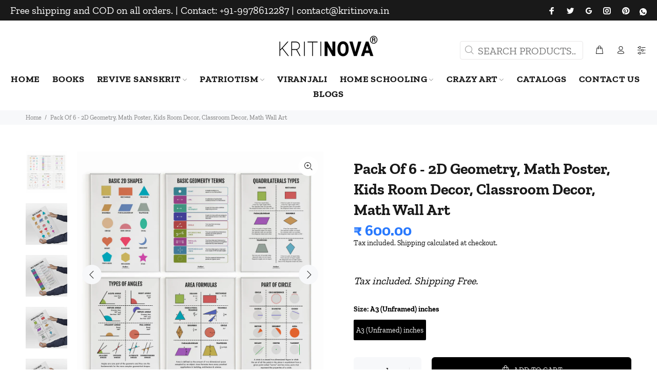

--- FILE ---
content_type: text/html; charset=utf-8
request_url: https://kritinova.in/products/pack-of-6-2d-geometry-math-rolled-poster-kritinova
body_size: 45487
content:
<!doctype html>
<!--[if IE 9]> <html class="ie9 no-js" lang="en"> <![endif]-->
<!--[if (gt IE 9)|!(IE)]><!--> <html class="no-js" lang="en"> <!--<![endif]-->
<head>

<!-- Google tag (gtag.js) -->
<script async src="https://www.googletagmanager.com/gtag/js?id=G-B13CZP7EE0"></script>
<script>
  window.dataLayer = window.dataLayer || [];
  function gtag(){dataLayer.push(arguments);}
  gtag('js', new Date());

  gtag('config', 'G-B13CZP7EE0');
</script>
  
<script>
/* Disable Right Click */
window.oncontextmenu = function () { return false; }
</script>
  
  <!-- Basic page needs ================================================== -->
  <meta charset="utf-8">
  <!--[if IE]><meta http-equiv="X-UA-Compatible" content="IE=edge,chrome=1"><![endif]-->
  <meta name="viewport" content="width=device-width,initial-scale=1">
  <meta name="theme-color" content="#000000">
  <meta name="keywords" content="Shopify Template" />
  <meta name="author" content="p-themes">
  <link rel="canonical" href="https://kritinova.in/products/pack-of-6-2d-geometry-math-rolled-poster-kritinova"><link rel="shortcut icon" href="//kritinova.in/cdn/shop/files/KN_Logo_32x32.png?v=1680679006" type="image/png"><!-- Title and description ================================================== --><title>Pack Of 6 - 2D Geometry, Math Poster, Kids Room Decor, Classroom Decor
&ndash; KRITINOVA INDIA
</title><meta name="description" content="Pack Of 6 - 2D Geometry, Math Poster, Kids Room Decor, Classroom Decor, Math Wall Art - 2D Shapes- Geometry Terms- Quadrilateral Types- Types of Angles- 2D Shape Areas- Part of Circle WHY THIS PRODUCT: Math is a universal concept that has impacted cultures across the globe and throughout time. Mathematics is not just a"><!-- Social meta ================================================== --><!-- /snippets/social-meta-tags.liquid -->




<meta property="og:site_name" content="KRITINOVA INDIA">
<meta property="og:url" content="https://kritinova.in/products/pack-of-6-2d-geometry-math-rolled-poster-kritinova">
<meta property="og:title" content="Pack Of 6 - 2D Geometry, Math Poster, Kids Room Decor, Classroom Decor, Math Wall Art">
<meta property="og:type" content="product">
<meta property="og:description" content="Pack Of 6 - 2D Geometry, Math Poster, Kids Room Decor, Classroom Decor, Math Wall Art - 2D Shapes- Geometry Terms- Quadrilateral Types- Types of Angles- 2D Shape Areas- Part of Circle WHY THIS PRODUCT: Math is a universal concept that has impacted cultures across the globe and throughout time. Mathematics is not just a">

  <meta property="og:price:amount" content="600.00">
  <meta property="og:price:currency" content="INR">

<meta property="og:image" content="http://kritinova.in/cdn/shop/products/Packof6_1218_adc82b2b-24a9-4b9f-8347-de98f4bfee95_1200x1200.jpg?v=1671867633"><meta property="og:image" content="http://kritinova.in/cdn/shop/products/Packof1_1218_2_d61cfc9f-34be-4932-a9a1-f55027a05e61_1200x1200.jpg?v=1671867633"><meta property="og:image" content="http://kritinova.in/cdn/shop/products/Packof1_1218_2_a5d9b8e4-04ea-4ca9-89b5-0a55e39f8950_1200x1200.jpg?v=1671867633">
<meta property="og:image:secure_url" content="https://kritinova.in/cdn/shop/products/Packof6_1218_adc82b2b-24a9-4b9f-8347-de98f4bfee95_1200x1200.jpg?v=1671867633"><meta property="og:image:secure_url" content="https://kritinova.in/cdn/shop/products/Packof1_1218_2_d61cfc9f-34be-4932-a9a1-f55027a05e61_1200x1200.jpg?v=1671867633"><meta property="og:image:secure_url" content="https://kritinova.in/cdn/shop/products/Packof1_1218_2_a5d9b8e4-04ea-4ca9-89b5-0a55e39f8950_1200x1200.jpg?v=1671867633">


<meta name="twitter:card" content="summary_large_image">
<meta name="twitter:title" content="Pack Of 6 - 2D Geometry, Math Poster, Kids Room Decor, Classroom Decor, Math Wall Art">
<meta name="twitter:description" content="Pack Of 6 - 2D Geometry, Math Poster, Kids Room Decor, Classroom Decor, Math Wall Art - 2D Shapes- Geometry Terms- Quadrilateral Types- Types of Angles- 2D Shape Areas- Part of Circle WHY THIS PRODUCT: Math is a universal concept that has impacted cultures across the globe and throughout time. Mathematics is not just a">
<!-- Helpers ================================================== -->

  <!-- CSS ================================================== -->
<link href="//kritinova.in/cdn/shop/t/9/assets/theme.css?v=148430148385480691011763553437" rel="stylesheet" type="text/css" media="all" />

<script src="//kritinova.in/cdn/shop/t/9/assets/jquery.min.js?v=146653844047132007351680678484" defer="defer"></script><!-- Header hook for plugins ================================================== -->
  <script>window.performance && window.performance.mark && window.performance.mark('shopify.content_for_header.start');</script><meta name="google-site-verification" content="GmyvZeOZHioeXrmsY91AtM73EMpeqgSEBGXMibY2Qjo">
<meta id="shopify-digital-wallet" name="shopify-digital-wallet" content="/3123511411/digital_wallets/dialog">
<link rel="alternate" type="application/json+oembed" href="https://kritinova.in/products/pack-of-6-2d-geometry-math-rolled-poster-kritinova.oembed">
<script async="async" src="/checkouts/internal/preloads.js?locale=en-IN"></script>
<script id="shopify-features" type="application/json">{"accessToken":"13ccebc3428f086ed9f6f369d324bcc4","betas":["rich-media-storefront-analytics"],"domain":"kritinova.in","predictiveSearch":true,"shopId":3123511411,"locale":"en"}</script>
<script>var Shopify = Shopify || {};
Shopify.shop = "agnicart.myshopify.com";
Shopify.locale = "en";
Shopify.currency = {"active":"INR","rate":"1.0"};
Shopify.country = "IN";
Shopify.theme = {"name":"Wokiee with catalog","id":136630731009,"schema_name":"Wokiee","schema_version":"2.3.0 shopify 2.0","theme_store_id":null,"role":"main"};
Shopify.theme.handle = "null";
Shopify.theme.style = {"id":null,"handle":null};
Shopify.cdnHost = "kritinova.in/cdn";
Shopify.routes = Shopify.routes || {};
Shopify.routes.root = "/";</script>
<script type="module">!function(o){(o.Shopify=o.Shopify||{}).modules=!0}(window);</script>
<script>!function(o){function n(){var o=[];function n(){o.push(Array.prototype.slice.apply(arguments))}return n.q=o,n}var t=o.Shopify=o.Shopify||{};t.loadFeatures=n(),t.autoloadFeatures=n()}(window);</script>
<script id="shop-js-analytics" type="application/json">{"pageType":"product"}</script>
<script defer="defer" async type="module" src="//kritinova.in/cdn/shopifycloud/shop-js/modules/v2/client.init-shop-cart-sync_WVOgQShq.en.esm.js"></script>
<script defer="defer" async type="module" src="//kritinova.in/cdn/shopifycloud/shop-js/modules/v2/chunk.common_C_13GLB1.esm.js"></script>
<script defer="defer" async type="module" src="//kritinova.in/cdn/shopifycloud/shop-js/modules/v2/chunk.modal_CLfMGd0m.esm.js"></script>
<script type="module">
  await import("//kritinova.in/cdn/shopifycloud/shop-js/modules/v2/client.init-shop-cart-sync_WVOgQShq.en.esm.js");
await import("//kritinova.in/cdn/shopifycloud/shop-js/modules/v2/chunk.common_C_13GLB1.esm.js");
await import("//kritinova.in/cdn/shopifycloud/shop-js/modules/v2/chunk.modal_CLfMGd0m.esm.js");

  window.Shopify.SignInWithShop?.initShopCartSync?.({"fedCMEnabled":true,"windoidEnabled":true});

</script>
<script>(function() {
  var isLoaded = false;
  function asyncLoad() {
    if (isLoaded) return;
    isLoaded = true;
    var urls = ["https:\/\/cdn.shopify.com\/s\/files\/1\/0683\/1371\/0892\/files\/splmn-shopify-prod-August-31.min.js?v=1693985059\u0026shop=agnicart.myshopify.com","https:\/\/static.klaviyo.com\/onsite\/js\/klaviyo.js?company_id=Ju84LJ\u0026shop=agnicart.myshopify.com","https:\/\/app.carecart.io\/api\/abandoned-cart\/js-script?shop=agnicart.myshopify.com","\/\/cdn.shopify.com\/proxy\/0bc7c87d0fbf75314d5caeeda601ab0e26d51bc2e9963fe189a1ab6894ba0f8e\/api.goaffpro.com\/loader.js?shop=agnicart.myshopify.com\u0026sp-cache-control=cHVibGljLCBtYXgtYWdlPTkwMA","https:\/\/sr-cdn.shiprocket.in\/sr-promise\/static\/uc.js?channel_id=4\u0026sr_company_id=394669\u0026shop=agnicart.myshopify.com"];
    for (var i = 0; i < urls.length; i++) {
      var s = document.createElement('script');
      s.type = 'text/javascript';
      s.async = true;
      s.src = urls[i];
      var x = document.getElementsByTagName('script')[0];
      x.parentNode.insertBefore(s, x);
    }
  };
  if(window.attachEvent) {
    window.attachEvent('onload', asyncLoad);
  } else {
    window.addEventListener('load', asyncLoad, false);
  }
})();</script>
<script id="__st">var __st={"a":3123511411,"offset":19800,"reqid":"c304e5f7-18c4-4b4e-98a4-233fde6da25e-1769640408","pageurl":"kritinova.in\/products\/pack-of-6-2d-geometry-math-rolled-poster-kritinova","u":"030063a8156b","p":"product","rtyp":"product","rid":7847721500929};</script>
<script>window.ShopifyPaypalV4VisibilityTracking = true;</script>
<script id="captcha-bootstrap">!function(){'use strict';const t='contact',e='account',n='new_comment',o=[[t,t],['blogs',n],['comments',n],[t,'customer']],c=[[e,'customer_login'],[e,'guest_login'],[e,'recover_customer_password'],[e,'create_customer']],r=t=>t.map((([t,e])=>`form[action*='/${t}']:not([data-nocaptcha='true']) input[name='form_type'][value='${e}']`)).join(','),a=t=>()=>t?[...document.querySelectorAll(t)].map((t=>t.form)):[];function s(){const t=[...o],e=r(t);return a(e)}const i='password',u='form_key',d=['recaptcha-v3-token','g-recaptcha-response','h-captcha-response',i],f=()=>{try{return window.sessionStorage}catch{return}},m='__shopify_v',_=t=>t.elements[u];function p(t,e,n=!1){try{const o=window.sessionStorage,c=JSON.parse(o.getItem(e)),{data:r}=function(t){const{data:e,action:n}=t;return t[m]||n?{data:e,action:n}:{data:t,action:n}}(c);for(const[e,n]of Object.entries(r))t.elements[e]&&(t.elements[e].value=n);n&&o.removeItem(e)}catch(o){console.error('form repopulation failed',{error:o})}}const l='form_type',E='cptcha';function T(t){t.dataset[E]=!0}const w=window,h=w.document,L='Shopify',v='ce_forms',y='captcha';let A=!1;((t,e)=>{const n=(g='f06e6c50-85a8-45c8-87d0-21a2b65856fe',I='https://cdn.shopify.com/shopifycloud/storefront-forms-hcaptcha/ce_storefront_forms_captcha_hcaptcha.v1.5.2.iife.js',D={infoText:'Protected by hCaptcha',privacyText:'Privacy',termsText:'Terms'},(t,e,n)=>{const o=w[L][v],c=o.bindForm;if(c)return c(t,g,e,D).then(n);var r;o.q.push([[t,g,e,D],n]),r=I,A||(h.body.append(Object.assign(h.createElement('script'),{id:'captcha-provider',async:!0,src:r})),A=!0)});var g,I,D;w[L]=w[L]||{},w[L][v]=w[L][v]||{},w[L][v].q=[],w[L][y]=w[L][y]||{},w[L][y].protect=function(t,e){n(t,void 0,e),T(t)},Object.freeze(w[L][y]),function(t,e,n,w,h,L){const[v,y,A,g]=function(t,e,n){const i=e?o:[],u=t?c:[],d=[...i,...u],f=r(d),m=r(i),_=r(d.filter((([t,e])=>n.includes(e))));return[a(f),a(m),a(_),s()]}(w,h,L),I=t=>{const e=t.target;return e instanceof HTMLFormElement?e:e&&e.form},D=t=>v().includes(t);t.addEventListener('submit',(t=>{const e=I(t);if(!e)return;const n=D(e)&&!e.dataset.hcaptchaBound&&!e.dataset.recaptchaBound,o=_(e),c=g().includes(e)&&(!o||!o.value);(n||c)&&t.preventDefault(),c&&!n&&(function(t){try{if(!f())return;!function(t){const e=f();if(!e)return;const n=_(t);if(!n)return;const o=n.value;o&&e.removeItem(o)}(t);const e=Array.from(Array(32),(()=>Math.random().toString(36)[2])).join('');!function(t,e){_(t)||t.append(Object.assign(document.createElement('input'),{type:'hidden',name:u})),t.elements[u].value=e}(t,e),function(t,e){const n=f();if(!n)return;const o=[...t.querySelectorAll(`input[type='${i}']`)].map((({name:t})=>t)),c=[...d,...o],r={};for(const[a,s]of new FormData(t).entries())c.includes(a)||(r[a]=s);n.setItem(e,JSON.stringify({[m]:1,action:t.action,data:r}))}(t,e)}catch(e){console.error('failed to persist form',e)}}(e),e.submit())}));const S=(t,e)=>{t&&!t.dataset[E]&&(n(t,e.some((e=>e===t))),T(t))};for(const o of['focusin','change'])t.addEventListener(o,(t=>{const e=I(t);D(e)&&S(e,y())}));const B=e.get('form_key'),M=e.get(l),P=B&&M;t.addEventListener('DOMContentLoaded',(()=>{const t=y();if(P)for(const e of t)e.elements[l].value===M&&p(e,B);[...new Set([...A(),...v().filter((t=>'true'===t.dataset.shopifyCaptcha))])].forEach((e=>S(e,t)))}))}(h,new URLSearchParams(w.location.search),n,t,e,['guest_login'])})(!0,!0)}();</script>
<script integrity="sha256-4kQ18oKyAcykRKYeNunJcIwy7WH5gtpwJnB7kiuLZ1E=" data-source-attribution="shopify.loadfeatures" defer="defer" src="//kritinova.in/cdn/shopifycloud/storefront/assets/storefront/load_feature-a0a9edcb.js" crossorigin="anonymous"></script>
<script data-source-attribution="shopify.dynamic_checkout.dynamic.init">var Shopify=Shopify||{};Shopify.PaymentButton=Shopify.PaymentButton||{isStorefrontPortableWallets:!0,init:function(){window.Shopify.PaymentButton.init=function(){};var t=document.createElement("script");t.src="https://kritinova.in/cdn/shopifycloud/portable-wallets/latest/portable-wallets.en.js",t.type="module",document.head.appendChild(t)}};
</script>
<script data-source-attribution="shopify.dynamic_checkout.buyer_consent">
  function portableWalletsHideBuyerConsent(e){var t=document.getElementById("shopify-buyer-consent"),n=document.getElementById("shopify-subscription-policy-button");t&&n&&(t.classList.add("hidden"),t.setAttribute("aria-hidden","true"),n.removeEventListener("click",e))}function portableWalletsShowBuyerConsent(e){var t=document.getElementById("shopify-buyer-consent"),n=document.getElementById("shopify-subscription-policy-button");t&&n&&(t.classList.remove("hidden"),t.removeAttribute("aria-hidden"),n.addEventListener("click",e))}window.Shopify?.PaymentButton&&(window.Shopify.PaymentButton.hideBuyerConsent=portableWalletsHideBuyerConsent,window.Shopify.PaymentButton.showBuyerConsent=portableWalletsShowBuyerConsent);
</script>
<script>
  function portableWalletsCleanup(e){e&&e.src&&console.error("Failed to load portable wallets script "+e.src);var t=document.querySelectorAll("shopify-accelerated-checkout .shopify-payment-button__skeleton, shopify-accelerated-checkout-cart .wallet-cart-button__skeleton"),e=document.getElementById("shopify-buyer-consent");for(let e=0;e<t.length;e++)t[e].remove();e&&e.remove()}function portableWalletsNotLoadedAsModule(e){e instanceof ErrorEvent&&"string"==typeof e.message&&e.message.includes("import.meta")&&"string"==typeof e.filename&&e.filename.includes("portable-wallets")&&(window.removeEventListener("error",portableWalletsNotLoadedAsModule),window.Shopify.PaymentButton.failedToLoad=e,"loading"===document.readyState?document.addEventListener("DOMContentLoaded",window.Shopify.PaymentButton.init):window.Shopify.PaymentButton.init())}window.addEventListener("error",portableWalletsNotLoadedAsModule);
</script>

<script type="module" src="https://kritinova.in/cdn/shopifycloud/portable-wallets/latest/portable-wallets.en.js" onError="portableWalletsCleanup(this)" crossorigin="anonymous"></script>
<script nomodule>
  document.addEventListener("DOMContentLoaded", portableWalletsCleanup);
</script>

<link id="shopify-accelerated-checkout-styles" rel="stylesheet" media="screen" href="https://kritinova.in/cdn/shopifycloud/portable-wallets/latest/accelerated-checkout-backwards-compat.css" crossorigin="anonymous">
<style id="shopify-accelerated-checkout-cart">
        #shopify-buyer-consent {
  margin-top: 1em;
  display: inline-block;
  width: 100%;
}

#shopify-buyer-consent.hidden {
  display: none;
}

#shopify-subscription-policy-button {
  background: none;
  border: none;
  padding: 0;
  text-decoration: underline;
  font-size: inherit;
  cursor: pointer;
}

#shopify-subscription-policy-button::before {
  box-shadow: none;
}

      </style>
<script id="sections-script" data-sections="promo-fixed" defer="defer" src="//kritinova.in/cdn/shop/t/9/compiled_assets/scripts.js?v=14223"></script>
<script>window.performance && window.performance.mark && window.performance.mark('shopify.content_for_header.end');</script>
  <!-- /Header hook for plugins ================================================== --><style>
    [data-rating="0.0"]{
      display:none !important;
    }
  </style><style>
    .tt-flbtn.disabled{
    opacity: 0.3;
    }
  </style>
 
<!-- BEGIN app block: shopify://apps/judge-me-reviews/blocks/judgeme_core/61ccd3b1-a9f2-4160-9fe9-4fec8413e5d8 --><!-- Start of Judge.me Core -->






<link rel="dns-prefetch" href="https://cdnwidget.judge.me">
<link rel="dns-prefetch" href="https://cdn.judge.me">
<link rel="dns-prefetch" href="https://cdn1.judge.me">
<link rel="dns-prefetch" href="https://api.judge.me">

<script data-cfasync='false' class='jdgm-settings-script'>window.jdgmSettings={"pagination":5,"disable_web_reviews":false,"badge_no_review_text":"No reviews","badge_n_reviews_text":"{{ n }} review/reviews","badge_star_color":"#FBB40B","hide_badge_preview_if_no_reviews":true,"badge_hide_text":false,"enforce_center_preview_badge":false,"widget_title":"Customer Reviews","widget_open_form_text":"Write a review","widget_close_form_text":"Cancel review","widget_refresh_page_text":"Refresh page","widget_summary_text":"Based on {{ number_of_reviews }} review/reviews","widget_no_review_text":"Be the first to write a review","widget_name_field_text":"Display name","widget_verified_name_field_text":"Verified Name (public)","widget_name_placeholder_text":"Display name","widget_required_field_error_text":"This field is required.","widget_email_field_text":"Email address","widget_verified_email_field_text":"Verified Email (private, can not be edited)","widget_email_placeholder_text":"Your email address","widget_email_field_error_text":"Please enter a valid email address.","widget_rating_field_text":"Rating","widget_review_title_field_text":"Review Title","widget_review_title_placeholder_text":"Give your review a title","widget_review_body_field_text":"Review content","widget_review_body_placeholder_text":"Start writing here...","widget_pictures_field_text":"Picture/Video (optional)","widget_submit_review_text":"Submit Review","widget_submit_verified_review_text":"Submit Verified Review","widget_submit_success_msg_with_auto_publish":"Thank you! Please refresh the page in a few moments to see your review. You can remove or edit your review by logging into \u003ca href='https://judge.me/login' target='_blank' rel='nofollow noopener'\u003eJudge.me\u003c/a\u003e","widget_submit_success_msg_no_auto_publish":"Thank you! Your review will be published as soon as it is approved by the shop admin. You can remove or edit your review by logging into \u003ca href='https://judge.me/login' target='_blank' rel='nofollow noopener'\u003eJudge.me\u003c/a\u003e","widget_show_default_reviews_out_of_total_text":"Showing {{ n_reviews_shown }} out of {{ n_reviews }} reviews.","widget_show_all_link_text":"Show all","widget_show_less_link_text":"Show less","widget_author_said_text":"{{ reviewer_name }} said:","widget_days_text":"{{ n }} days ago","widget_weeks_text":"{{ n }} week/weeks ago","widget_months_text":"{{ n }} month/months ago","widget_years_text":"{{ n }} year/years ago","widget_yesterday_text":"Yesterday","widget_today_text":"Today","widget_replied_text":"\u003e\u003e {{ shop_name }} replied:","widget_read_more_text":"Read more","widget_reviewer_name_as_initial":"","widget_rating_filter_color":"#fbcd0a","widget_rating_filter_see_all_text":"See all reviews","widget_sorting_most_recent_text":"Most Recent","widget_sorting_highest_rating_text":"Highest Rating","widget_sorting_lowest_rating_text":"Lowest Rating","widget_sorting_with_pictures_text":"Only Pictures","widget_sorting_most_helpful_text":"Most Helpful","widget_open_question_form_text":"Ask a question","widget_reviews_subtab_text":"Reviews","widget_questions_subtab_text":"Questions","widget_question_label_text":"Question","widget_answer_label_text":"Answer","widget_question_placeholder_text":"Write your question here","widget_submit_question_text":"Submit Question","widget_question_submit_success_text":"Thank you for your question! We will notify you once it gets answered.","widget_star_color":"#FBB40B","verified_badge_text":"Verified","verified_badge_bg_color":"","verified_badge_text_color":"","verified_badge_placement":"left-of-reviewer-name","widget_review_max_height":"","widget_hide_border":false,"widget_social_share":false,"widget_thumb":false,"widget_review_location_show":false,"widget_location_format":"","all_reviews_include_out_of_store_products":true,"all_reviews_out_of_store_text":"(out of store)","all_reviews_pagination":100,"all_reviews_product_name_prefix_text":"about","enable_review_pictures":true,"enable_question_anwser":false,"widget_theme":"default","review_date_format":"mm/dd/yyyy","default_sort_method":"most-recent","widget_product_reviews_subtab_text":"Product Reviews","widget_shop_reviews_subtab_text":"Shop Reviews","widget_other_products_reviews_text":"Reviews for other products","widget_store_reviews_subtab_text":"Store reviews","widget_no_store_reviews_text":"This store hasn't received any reviews yet","widget_web_restriction_product_reviews_text":"This product hasn't received any reviews yet","widget_no_items_text":"No items found","widget_show_more_text":"Show more","widget_write_a_store_review_text":"Write a Store Review","widget_other_languages_heading":"Reviews in Other Languages","widget_translate_review_text":"Translate review to {{ language }}","widget_translating_review_text":"Translating...","widget_show_original_translation_text":"Show original ({{ language }})","widget_translate_review_failed_text":"Review couldn't be translated.","widget_translate_review_retry_text":"Retry","widget_translate_review_try_again_later_text":"Try again later","show_product_url_for_grouped_product":false,"widget_sorting_pictures_first_text":"Pictures First","show_pictures_on_all_rev_page_mobile":false,"show_pictures_on_all_rev_page_desktop":false,"floating_tab_hide_mobile_install_preference":false,"floating_tab_button_name":"★ Reviews","floating_tab_title":"Let customers speak for us","floating_tab_button_color":"","floating_tab_button_background_color":"","floating_tab_url":"","floating_tab_url_enabled":false,"floating_tab_tab_style":"text","all_reviews_text_badge_text":"Customers rate us {{ shop.metafields.judgeme.all_reviews_rating | round: 1 }}/5 based on {{ shop.metafields.judgeme.all_reviews_count }} reviews.","all_reviews_text_badge_text_branded_style":"{{ shop.metafields.judgeme.all_reviews_rating | round: 1 }} out of 5 stars based on {{ shop.metafields.judgeme.all_reviews_count }} reviews","is_all_reviews_text_badge_a_link":false,"show_stars_for_all_reviews_text_badge":false,"all_reviews_text_badge_url":"","all_reviews_text_style":"text","all_reviews_text_color_style":"judgeme_brand_color","all_reviews_text_color":"#108474","all_reviews_text_show_jm_brand":true,"featured_carousel_show_header":true,"featured_carousel_title":"Their Words Our Pride","testimonials_carousel_title":"Customers are saying","videos_carousel_title":"Real customer stories","cards_carousel_title":"Customers are saying","featured_carousel_count_text":"from {{ n }} reviews","featured_carousel_add_link_to_all_reviews_page":false,"featured_carousel_url":"","featured_carousel_show_images":true,"featured_carousel_autoslide_interval":10,"featured_carousel_arrows_on_the_sides":false,"featured_carousel_height":250,"featured_carousel_width":80,"featured_carousel_image_size":600,"featured_carousel_image_height":250,"featured_carousel_arrow_color":"#eeeeee","verified_count_badge_style":"vintage","verified_count_badge_orientation":"horizontal","verified_count_badge_color_style":"judgeme_brand_color","verified_count_badge_color":"#108474","is_verified_count_badge_a_link":false,"verified_count_badge_url":"","verified_count_badge_show_jm_brand":true,"widget_rating_preset_default":5,"widget_first_sub_tab":"product-reviews","widget_show_histogram":true,"widget_histogram_use_custom_color":false,"widget_pagination_use_custom_color":false,"widget_star_use_custom_color":true,"widget_verified_badge_use_custom_color":false,"widget_write_review_use_custom_color":false,"picture_reminder_submit_button":"Upload Pictures","enable_review_videos":true,"mute_video_by_default":false,"widget_sorting_videos_first_text":"Videos First","widget_review_pending_text":"Pending","featured_carousel_items_for_large_screen":3,"social_share_options_order":"Facebook,Twitter","remove_microdata_snippet":false,"disable_json_ld":false,"enable_json_ld_products":false,"preview_badge_show_question_text":false,"preview_badge_no_question_text":"No questions","preview_badge_n_question_text":"{{ number_of_questions }} question/questions","qa_badge_show_icon":false,"qa_badge_position":"same-row","remove_judgeme_branding":false,"widget_add_search_bar":false,"widget_search_bar_placeholder":"Search","widget_sorting_verified_only_text":"Verified only","featured_carousel_theme":"vertical","featured_carousel_show_rating":true,"featured_carousel_show_title":true,"featured_carousel_show_body":true,"featured_carousel_show_date":false,"featured_carousel_show_reviewer":true,"featured_carousel_show_product":false,"featured_carousel_header_background_color":"#108474","featured_carousel_header_text_color":"#ffffff","featured_carousel_name_product_separator":"reviewed","featured_carousel_full_star_background":"#108474","featured_carousel_empty_star_background":"#dadada","featured_carousel_vertical_theme_background":"#f9fafb","featured_carousel_verified_badge_enable":false,"featured_carousel_verified_badge_color":"#108474","featured_carousel_border_style":"round","featured_carousel_review_line_length_limit":3,"featured_carousel_more_reviews_button_text":"Read more reviews","featured_carousel_view_product_button_text":"View product","all_reviews_page_load_reviews_on":"scroll","all_reviews_page_load_more_text":"Load More Reviews","disable_fb_tab_reviews":false,"enable_ajax_cdn_cache":false,"widget_advanced_speed_features":5,"widget_public_name_text":"displayed publicly like","default_reviewer_name":"John Smith","default_reviewer_name_has_non_latin":true,"widget_reviewer_anonymous":"Anonymous","medals_widget_title":"Judge.me Review Medals","medals_widget_background_color":"#f9fafb","medals_widget_position":"footer_all_pages","medals_widget_border_color":"#f9fafb","medals_widget_verified_text_position":"left","medals_widget_use_monochromatic_version":false,"medals_widget_elements_color":"#108474","show_reviewer_avatar":true,"widget_invalid_yt_video_url_error_text":"Not a YouTube video URL","widget_max_length_field_error_text":"Please enter no more than {0} characters.","widget_show_country_flag":false,"widget_show_collected_via_shop_app":true,"widget_verified_by_shop_badge_style":"light","widget_verified_by_shop_text":"Verified by Shop","widget_show_photo_gallery":false,"widget_load_with_code_splitting":true,"widget_ugc_install_preference":false,"widget_ugc_title":"Made by us, Shared by you","widget_ugc_subtitle":"Tag us to see your picture featured in our page","widget_ugc_arrows_color":"#ffffff","widget_ugc_primary_button_text":"Buy Now","widget_ugc_primary_button_background_color":"#108474","widget_ugc_primary_button_text_color":"#ffffff","widget_ugc_primary_button_border_width":"0","widget_ugc_primary_button_border_style":"none","widget_ugc_primary_button_border_color":"#108474","widget_ugc_primary_button_border_radius":"25","widget_ugc_secondary_button_text":"Load More","widget_ugc_secondary_button_background_color":"#ffffff","widget_ugc_secondary_button_text_color":"#108474","widget_ugc_secondary_button_border_width":"2","widget_ugc_secondary_button_border_style":"solid","widget_ugc_secondary_button_border_color":"#108474","widget_ugc_secondary_button_border_radius":"25","widget_ugc_reviews_button_text":"View Reviews","widget_ugc_reviews_button_background_color":"#ffffff","widget_ugc_reviews_button_text_color":"#108474","widget_ugc_reviews_button_border_width":"2","widget_ugc_reviews_button_border_style":"solid","widget_ugc_reviews_button_border_color":"#108474","widget_ugc_reviews_button_border_radius":"25","widget_ugc_reviews_button_link_to":"judgeme-reviews-page","widget_ugc_show_post_date":true,"widget_ugc_max_width":"800","widget_rating_metafield_value_type":true,"widget_primary_color":"#000000","widget_enable_secondary_color":false,"widget_secondary_color":"#edf5f5","widget_summary_average_rating_text":"{{ average_rating }} out of 5","widget_media_grid_title":"Customer photos \u0026 videos","widget_media_grid_see_more_text":"See more","widget_round_style":false,"widget_show_product_medals":false,"widget_verified_by_judgeme_text":"Verified by Judge.me","widget_show_store_medals":true,"widget_verified_by_judgeme_text_in_store_medals":"Verified by Judge.me","widget_media_field_exceed_quantity_message":"Sorry, we can only accept {{ max_media }} for one review.","widget_media_field_exceed_limit_message":"{{ file_name }} is too large, please select a {{ media_type }} less than {{ size_limit }}MB.","widget_review_submitted_text":"Review Submitted!","widget_question_submitted_text":"Question Submitted!","widget_close_form_text_question":"Cancel","widget_write_your_answer_here_text":"Write your answer here","widget_enabled_branded_link":true,"widget_show_collected_by_judgeme":false,"widget_reviewer_name_color":"","widget_write_review_text_color":"","widget_write_review_bg_color":"","widget_collected_by_judgeme_text":"collected by Judge.me","widget_pagination_type":"standard","widget_load_more_text":"Load More","widget_load_more_color":"#108474","widget_full_review_text":"Full Review","widget_read_more_reviews_text":"Read More Reviews","widget_read_questions_text":"Read Questions","widget_questions_and_answers_text":"Questions \u0026 Answers","widget_verified_by_text":"Verified by","widget_verified_text":"Verified","widget_number_of_reviews_text":"{{ number_of_reviews }} reviews","widget_back_button_text":"Back","widget_next_button_text":"Next","widget_custom_forms_filter_button":"Filters","custom_forms_style":"horizontal","widget_show_review_information":false,"how_reviews_are_collected":"How reviews are collected?","widget_show_review_keywords":false,"widget_gdpr_statement":"How we use your data: We'll only contact you about the review you left, and only if necessary. By submitting your review, you agree to Judge.me's \u003ca href='https://judge.me/terms' target='_blank' rel='nofollow noopener'\u003eterms\u003c/a\u003e, \u003ca href='https://judge.me/privacy' target='_blank' rel='nofollow noopener'\u003eprivacy\u003c/a\u003e and \u003ca href='https://judge.me/content-policy' target='_blank' rel='nofollow noopener'\u003econtent\u003c/a\u003e policies.","widget_multilingual_sorting_enabled":false,"widget_translate_review_content_enabled":false,"widget_translate_review_content_method":"manual","popup_widget_review_selection":"automatically_with_pictures","popup_widget_round_border_style":true,"popup_widget_show_title":true,"popup_widget_show_body":true,"popup_widget_show_reviewer":false,"popup_widget_show_product":true,"popup_widget_show_pictures":true,"popup_widget_use_review_picture":true,"popup_widget_show_on_home_page":true,"popup_widget_show_on_product_page":true,"popup_widget_show_on_collection_page":true,"popup_widget_show_on_cart_page":true,"popup_widget_position":"bottom_left","popup_widget_first_review_delay":5,"popup_widget_duration":5,"popup_widget_interval":5,"popup_widget_review_count":5,"popup_widget_hide_on_mobile":true,"review_snippet_widget_round_border_style":true,"review_snippet_widget_card_color":"#FFFFFF","review_snippet_widget_slider_arrows_background_color":"#FFFFFF","review_snippet_widget_slider_arrows_color":"#000000","review_snippet_widget_star_color":"#108474","show_product_variant":false,"all_reviews_product_variant_label_text":"Variant: ","widget_show_verified_branding":false,"widget_ai_summary_title":"Customers say","widget_ai_summary_disclaimer":"AI-powered review summary based on recent customer reviews","widget_show_ai_summary":false,"widget_show_ai_summary_bg":false,"widget_show_review_title_input":true,"redirect_reviewers_invited_via_email":"review_widget","request_store_review_after_product_review":false,"request_review_other_products_in_order":false,"review_form_color_scheme":"default","review_form_corner_style":"square","review_form_star_color":{},"review_form_text_color":"#333333","review_form_background_color":"#ffffff","review_form_field_background_color":"#fafafa","review_form_button_color":{},"review_form_button_text_color":"#ffffff","review_form_modal_overlay_color":"#000000","review_content_screen_title_text":"How would you rate this product?","review_content_introduction_text":"We would love it if you would share a bit about your experience.","store_review_form_title_text":"How would you rate this store?","store_review_form_introduction_text":"We would love it if you would share a bit about your experience.","show_review_guidance_text":true,"one_star_review_guidance_text":"Poor","five_star_review_guidance_text":"Great","customer_information_screen_title_text":"About you","customer_information_introduction_text":"Please tell us more about you.","custom_questions_screen_title_text":"Your experience in more detail","custom_questions_introduction_text":"Here are a few questions to help us understand more about your experience.","review_submitted_screen_title_text":"Thanks for your review!","review_submitted_screen_thank_you_text":"We are processing it and it will appear on the store soon.","review_submitted_screen_email_verification_text":"Please confirm your email by clicking the link we just sent you. This helps us keep reviews authentic.","review_submitted_request_store_review_text":"Would you like to share your experience of shopping with us?","review_submitted_review_other_products_text":"Would you like to review these products?","store_review_screen_title_text":"Would you like to share your experience of shopping with us?","store_review_introduction_text":"We value your feedback and use it to improve. Please share any thoughts or suggestions you have.","reviewer_media_screen_title_picture_text":"Share a picture","reviewer_media_introduction_picture_text":"Upload a photo to support your review.","reviewer_media_screen_title_video_text":"Share a video","reviewer_media_introduction_video_text":"Upload a video to support your review.","reviewer_media_screen_title_picture_or_video_text":"Share a picture or video","reviewer_media_introduction_picture_or_video_text":"Upload a photo or video to support your review.","reviewer_media_youtube_url_text":"Paste your Youtube URL here","advanced_settings_next_step_button_text":"Next","advanced_settings_close_review_button_text":"Close","modal_write_review_flow":false,"write_review_flow_required_text":"Required","write_review_flow_privacy_message_text":"We respect your privacy.","write_review_flow_anonymous_text":"Post review as anonymous","write_review_flow_visibility_text":"This won't be visible to other customers.","write_review_flow_multiple_selection_help_text":"Select as many as you like","write_review_flow_single_selection_help_text":"Select one option","write_review_flow_required_field_error_text":"This field is required","write_review_flow_invalid_email_error_text":"Please enter a valid email address","write_review_flow_max_length_error_text":"Max. {{ max_length }} characters.","write_review_flow_media_upload_text":"\u003cb\u003eClick to upload\u003c/b\u003e or drag and drop","write_review_flow_gdpr_statement":"We'll only contact you about your review if necessary. By submitting your review, you agree to our \u003ca href='https://judge.me/terms' target='_blank' rel='nofollow noopener'\u003eterms and conditions\u003c/a\u003e and \u003ca href='https://judge.me/privacy' target='_blank' rel='nofollow noopener'\u003eprivacy policy\u003c/a\u003e.","rating_only_reviews_enabled":false,"show_negative_reviews_help_screen":false,"new_review_flow_help_screen_rating_threshold":3,"negative_review_resolution_screen_title_text":"Tell us more","negative_review_resolution_text":"Your experience matters to us. If there were issues with your purchase, we're here to help. Feel free to reach out to us, we'd love the opportunity to make things right.","negative_review_resolution_button_text":"Contact us","negative_review_resolution_proceed_with_review_text":"Leave a review","negative_review_resolution_subject":"Issue with purchase from {{ shop_name }}.{{ order_name }}","preview_badge_collection_page_install_status":false,"widget_review_custom_css":"","preview_badge_custom_css":"","preview_badge_stars_count":"5-stars","featured_carousel_custom_css":"","floating_tab_custom_css":"","all_reviews_widget_custom_css":"","medals_widget_custom_css":"","verified_badge_custom_css":"","all_reviews_text_custom_css":"","transparency_badges_collected_via_store_invite":false,"transparency_badges_from_another_provider":false,"transparency_badges_collected_from_store_visitor":false,"transparency_badges_collected_by_verified_review_provider":false,"transparency_badges_earned_reward":false,"transparency_badges_collected_via_store_invite_text":"Review collected via store invitation","transparency_badges_from_another_provider_text":"Review collected from another provider","transparency_badges_collected_from_store_visitor_text":"Review collected from a store visitor","transparency_badges_written_in_google_text":"Review written in Google","transparency_badges_written_in_etsy_text":"Review written in Etsy","transparency_badges_written_in_shop_app_text":"Review written in Shop App","transparency_badges_earned_reward_text":"Review earned a reward for future purchase","product_review_widget_per_page":10,"widget_store_review_label_text":"Review about the store","checkout_comment_extension_title_on_product_page":"Customer Comments","checkout_comment_extension_num_latest_comment_show":5,"checkout_comment_extension_format":"name_and_timestamp","checkout_comment_customer_name":"last_initial","checkout_comment_comment_notification":true,"preview_badge_collection_page_install_preference":true,"preview_badge_home_page_install_preference":false,"preview_badge_product_page_install_preference":true,"review_widget_install_preference":"","review_carousel_install_preference":true,"floating_reviews_tab_install_preference":"none","verified_reviews_count_badge_install_preference":false,"all_reviews_text_install_preference":false,"review_widget_best_location":true,"judgeme_medals_install_preference":false,"review_widget_revamp_enabled":false,"review_widget_qna_enabled":false,"review_widget_header_theme":"minimal","review_widget_widget_title_enabled":true,"review_widget_header_text_size":"medium","review_widget_header_text_weight":"regular","review_widget_average_rating_style":"compact","review_widget_bar_chart_enabled":true,"review_widget_bar_chart_type":"numbers","review_widget_bar_chart_style":"standard","review_widget_expanded_media_gallery_enabled":false,"review_widget_reviews_section_theme":"standard","review_widget_image_style":"thumbnails","review_widget_review_image_ratio":"square","review_widget_stars_size":"medium","review_widget_verified_badge":"standard_text","review_widget_review_title_text_size":"medium","review_widget_review_text_size":"medium","review_widget_review_text_length":"medium","review_widget_number_of_columns_desktop":3,"review_widget_carousel_transition_speed":5,"review_widget_custom_questions_answers_display":"always","review_widget_button_text_color":"#FFFFFF","review_widget_text_color":"#000000","review_widget_lighter_text_color":"#7B7B7B","review_widget_corner_styling":"soft","review_widget_review_word_singular":"review","review_widget_review_word_plural":"reviews","review_widget_voting_label":"Helpful?","review_widget_shop_reply_label":"Reply from {{ shop_name }}:","review_widget_filters_title":"Filters","qna_widget_question_word_singular":"Question","qna_widget_question_word_plural":"Questions","qna_widget_answer_reply_label":"Answer from {{ answerer_name }}:","qna_content_screen_title_text":"Ask a question about this product","qna_widget_question_required_field_error_text":"Please enter your question.","qna_widget_flow_gdpr_statement":"We'll only contact you about your question if necessary. By submitting your question, you agree to our \u003ca href='https://judge.me/terms' target='_blank' rel='nofollow noopener'\u003eterms and conditions\u003c/a\u003e and \u003ca href='https://judge.me/privacy' target='_blank' rel='nofollow noopener'\u003eprivacy policy\u003c/a\u003e.","qna_widget_question_submitted_text":"Thanks for your question!","qna_widget_close_form_text_question":"Close","qna_widget_question_submit_success_text":"We’ll notify you by email when your question is answered.","all_reviews_widget_v2025_enabled":false,"all_reviews_widget_v2025_header_theme":"default","all_reviews_widget_v2025_widget_title_enabled":true,"all_reviews_widget_v2025_header_text_size":"medium","all_reviews_widget_v2025_header_text_weight":"regular","all_reviews_widget_v2025_average_rating_style":"compact","all_reviews_widget_v2025_bar_chart_enabled":true,"all_reviews_widget_v2025_bar_chart_type":"numbers","all_reviews_widget_v2025_bar_chart_style":"standard","all_reviews_widget_v2025_expanded_media_gallery_enabled":false,"all_reviews_widget_v2025_show_store_medals":true,"all_reviews_widget_v2025_show_photo_gallery":true,"all_reviews_widget_v2025_show_review_keywords":false,"all_reviews_widget_v2025_show_ai_summary":false,"all_reviews_widget_v2025_show_ai_summary_bg":false,"all_reviews_widget_v2025_add_search_bar":false,"all_reviews_widget_v2025_default_sort_method":"most-recent","all_reviews_widget_v2025_reviews_per_page":10,"all_reviews_widget_v2025_reviews_section_theme":"default","all_reviews_widget_v2025_image_style":"thumbnails","all_reviews_widget_v2025_review_image_ratio":"square","all_reviews_widget_v2025_stars_size":"medium","all_reviews_widget_v2025_verified_badge":"bold_badge","all_reviews_widget_v2025_review_title_text_size":"medium","all_reviews_widget_v2025_review_text_size":"medium","all_reviews_widget_v2025_review_text_length":"medium","all_reviews_widget_v2025_number_of_columns_desktop":3,"all_reviews_widget_v2025_carousel_transition_speed":5,"all_reviews_widget_v2025_custom_questions_answers_display":"always","all_reviews_widget_v2025_show_product_variant":false,"all_reviews_widget_v2025_show_reviewer_avatar":true,"all_reviews_widget_v2025_reviewer_name_as_initial":"","all_reviews_widget_v2025_review_location_show":false,"all_reviews_widget_v2025_location_format":"","all_reviews_widget_v2025_show_country_flag":false,"all_reviews_widget_v2025_verified_by_shop_badge_style":"light","all_reviews_widget_v2025_social_share":false,"all_reviews_widget_v2025_social_share_options_order":"Facebook,Twitter,LinkedIn,Pinterest","all_reviews_widget_v2025_pagination_type":"standard","all_reviews_widget_v2025_button_text_color":"#FFFFFF","all_reviews_widget_v2025_text_color":"#000000","all_reviews_widget_v2025_lighter_text_color":"#7B7B7B","all_reviews_widget_v2025_corner_styling":"soft","all_reviews_widget_v2025_title":"Customer reviews","all_reviews_widget_v2025_ai_summary_title":"Customers say about this store","all_reviews_widget_v2025_no_review_text":"Be the first to write a review","platform":"shopify","branding_url":"https://app.judge.me/reviews/stores/kritinova.in","branding_text":"Powered by Judge.me","locale":"en","reply_name":"KRITINOVA INDIA","widget_version":"3.0","footer":true,"autopublish":true,"review_dates":false,"enable_custom_form":false,"shop_use_review_site":true,"shop_locale":"en","enable_multi_locales_translations":true,"show_review_title_input":true,"review_verification_email_status":"always","can_be_branded":true,"reply_name_text":"KRITINOVA INDIA"};</script> <style class='jdgm-settings-style'>.jdgm-xx{left:0}:root{--jdgm-primary-color: #000;--jdgm-secondary-color: rgba(0,0,0,0.1);--jdgm-star-color: #FBB40B;--jdgm-write-review-text-color: white;--jdgm-write-review-bg-color: #000000;--jdgm-paginate-color: #000;--jdgm-border-radius: 0;--jdgm-reviewer-name-color: #000000}.jdgm-histogram__bar-content{background-color:#000}.jdgm-rev[data-verified-buyer=true] .jdgm-rev__icon.jdgm-rev__icon:after,.jdgm-rev__buyer-badge.jdgm-rev__buyer-badge{color:white;background-color:#000}.jdgm-review-widget--small .jdgm-gallery.jdgm-gallery .jdgm-gallery__thumbnail-link:nth-child(8) .jdgm-gallery__thumbnail-wrapper.jdgm-gallery__thumbnail-wrapper:before{content:"See more"}@media only screen and (min-width: 768px){.jdgm-gallery.jdgm-gallery .jdgm-gallery__thumbnail-link:nth-child(8) .jdgm-gallery__thumbnail-wrapper.jdgm-gallery__thumbnail-wrapper:before{content:"See more"}}.jdgm-preview-badge .jdgm-star.jdgm-star{color:#FBB40B}.jdgm-prev-badge[data-average-rating='0.00']{display:none !important}.jdgm-rev .jdgm-rev__timestamp,.jdgm-quest .jdgm-rev__timestamp,.jdgm-carousel-item__timestamp{display:none !important}.jdgm-author-all-initials{display:none !important}.jdgm-author-last-initial{display:none !important}.jdgm-rev-widg__title{visibility:hidden}.jdgm-rev-widg__summary-text{visibility:hidden}.jdgm-prev-badge__text{visibility:hidden}.jdgm-rev__prod-link-prefix:before{content:'about'}.jdgm-rev__variant-label:before{content:'Variant: '}.jdgm-rev__out-of-store-text:before{content:'(out of store)'}@media only screen and (min-width: 768px){.jdgm-rev__pics .jdgm-rev_all-rev-page-picture-separator,.jdgm-rev__pics .jdgm-rev__product-picture{display:none}}@media only screen and (max-width: 768px){.jdgm-rev__pics .jdgm-rev_all-rev-page-picture-separator,.jdgm-rev__pics .jdgm-rev__product-picture{display:none}}.jdgm-preview-badge[data-template="index"]{display:none !important}.jdgm-verified-count-badget[data-from-snippet="true"]{display:none !important}.jdgm-all-reviews-text[data-from-snippet="true"]{display:none !important}.jdgm-medals-section[data-from-snippet="true"]{display:none !important}.jdgm-ugc-media-wrapper[data-from-snippet="true"]{display:none !important}.jdgm-rev__transparency-badge[data-badge-type="review_collected_via_store_invitation"]{display:none !important}.jdgm-rev__transparency-badge[data-badge-type="review_collected_from_another_provider"]{display:none !important}.jdgm-rev__transparency-badge[data-badge-type="review_collected_from_store_visitor"]{display:none !important}.jdgm-rev__transparency-badge[data-badge-type="review_written_in_etsy"]{display:none !important}.jdgm-rev__transparency-badge[data-badge-type="review_written_in_google_business"]{display:none !important}.jdgm-rev__transparency-badge[data-badge-type="review_written_in_shop_app"]{display:none !important}.jdgm-rev__transparency-badge[data-badge-type="review_earned_for_future_purchase"]{display:none !important}.jdgm-review-snippet-widget .jdgm-rev-snippet-widget__cards-container .jdgm-rev-snippet-card{border-radius:8px;background:#fff}.jdgm-review-snippet-widget .jdgm-rev-snippet-widget__cards-container .jdgm-rev-snippet-card__rev-rating .jdgm-star{color:#108474}.jdgm-review-snippet-widget .jdgm-rev-snippet-widget__prev-btn,.jdgm-review-snippet-widget .jdgm-rev-snippet-widget__next-btn{border-radius:50%;background:#fff}.jdgm-review-snippet-widget .jdgm-rev-snippet-widget__prev-btn>svg,.jdgm-review-snippet-widget .jdgm-rev-snippet-widget__next-btn>svg{fill:#000}.jdgm-full-rev-modal.rev-snippet-widget .jm-mfp-container .jm-mfp-content,.jdgm-full-rev-modal.rev-snippet-widget .jm-mfp-container .jdgm-full-rev__icon,.jdgm-full-rev-modal.rev-snippet-widget .jm-mfp-container .jdgm-full-rev__pic-img,.jdgm-full-rev-modal.rev-snippet-widget .jm-mfp-container .jdgm-full-rev__reply{border-radius:8px}.jdgm-full-rev-modal.rev-snippet-widget .jm-mfp-container .jdgm-full-rev[data-verified-buyer="true"] .jdgm-full-rev__icon::after{border-radius:8px}.jdgm-full-rev-modal.rev-snippet-widget .jm-mfp-container .jdgm-full-rev .jdgm-rev__buyer-badge{border-radius:calc( 8px / 2 )}.jdgm-full-rev-modal.rev-snippet-widget .jm-mfp-container .jdgm-full-rev .jdgm-full-rev__replier::before{content:'KRITINOVA INDIA'}.jdgm-full-rev-modal.rev-snippet-widget .jm-mfp-container .jdgm-full-rev .jdgm-full-rev__product-button{border-radius:calc( 8px * 6 )}
</style> <style class='jdgm-settings-style'></style>

  
  
  
  <style class='jdgm-miracle-styles'>
  @-webkit-keyframes jdgm-spin{0%{-webkit-transform:rotate(0deg);-ms-transform:rotate(0deg);transform:rotate(0deg)}100%{-webkit-transform:rotate(359deg);-ms-transform:rotate(359deg);transform:rotate(359deg)}}@keyframes jdgm-spin{0%{-webkit-transform:rotate(0deg);-ms-transform:rotate(0deg);transform:rotate(0deg)}100%{-webkit-transform:rotate(359deg);-ms-transform:rotate(359deg);transform:rotate(359deg)}}@font-face{font-family:'JudgemeStar';src:url("[data-uri]") format("woff");font-weight:normal;font-style:normal}.jdgm-star{font-family:'JudgemeStar';display:inline !important;text-decoration:none !important;padding:0 4px 0 0 !important;margin:0 !important;font-weight:bold;opacity:1;-webkit-font-smoothing:antialiased;-moz-osx-font-smoothing:grayscale}.jdgm-star:hover{opacity:1}.jdgm-star:last-of-type{padding:0 !important}.jdgm-star.jdgm--on:before{content:"\e000"}.jdgm-star.jdgm--off:before{content:"\e001"}.jdgm-star.jdgm--half:before{content:"\e002"}.jdgm-widget *{margin:0;line-height:1.4;-webkit-box-sizing:border-box;-moz-box-sizing:border-box;box-sizing:border-box;-webkit-overflow-scrolling:touch}.jdgm-hidden{display:none !important;visibility:hidden !important}.jdgm-temp-hidden{display:none}.jdgm-spinner{width:40px;height:40px;margin:auto;border-radius:50%;border-top:2px solid #eee;border-right:2px solid #eee;border-bottom:2px solid #eee;border-left:2px solid #ccc;-webkit-animation:jdgm-spin 0.8s infinite linear;animation:jdgm-spin 0.8s infinite linear}.jdgm-prev-badge{display:block !important}

</style>


  
  
   


<script data-cfasync='false' class='jdgm-script'>
!function(e){window.jdgm=window.jdgm||{},jdgm.CDN_HOST="https://cdnwidget.judge.me/",jdgm.CDN_HOST_ALT="https://cdn2.judge.me/cdn/widget_frontend/",jdgm.API_HOST="https://api.judge.me/",jdgm.CDN_BASE_URL="https://cdn.shopify.com/extensions/019c0578-4a2e-76a7-8598-728e9b942721/judgeme-extensions-322/assets/",
jdgm.docReady=function(d){(e.attachEvent?"complete"===e.readyState:"loading"!==e.readyState)?
setTimeout(d,0):e.addEventListener("DOMContentLoaded",d)},jdgm.loadCSS=function(d,t,o,a){
!o&&jdgm.loadCSS.requestedUrls.indexOf(d)>=0||(jdgm.loadCSS.requestedUrls.push(d),
(a=e.createElement("link")).rel="stylesheet",a.class="jdgm-stylesheet",a.media="nope!",
a.href=d,a.onload=function(){this.media="all",t&&setTimeout(t)},e.body.appendChild(a))},
jdgm.loadCSS.requestedUrls=[],jdgm.loadJS=function(e,d){var t=new XMLHttpRequest;
t.onreadystatechange=function(){4===t.readyState&&(Function(t.response)(),d&&d(t.response))},
t.open("GET",e),t.onerror=function(){if(e.indexOf(jdgm.CDN_HOST)===0&&jdgm.CDN_HOST_ALT!==jdgm.CDN_HOST){var f=e.replace(jdgm.CDN_HOST,jdgm.CDN_HOST_ALT);jdgm.loadJS(f,d)}},t.send()},jdgm.docReady((function(){(window.jdgmLoadCSS||e.querySelectorAll(
".jdgm-widget, .jdgm-all-reviews-page").length>0)&&(jdgmSettings.widget_load_with_code_splitting?
parseFloat(jdgmSettings.widget_version)>=3?jdgm.loadCSS(jdgm.CDN_HOST+"widget_v3/base.css"):
jdgm.loadCSS(jdgm.CDN_HOST+"widget/base.css"):jdgm.loadCSS(jdgm.CDN_HOST+"shopify_v2.css"),
jdgm.loadJS(jdgm.CDN_HOST+"loa"+"der.js"))}))}(document);
</script>
<noscript><link rel="stylesheet" type="text/css" media="all" href="https://cdnwidget.judge.me/shopify_v2.css"></noscript>

<!-- BEGIN app snippet: theme_fix_tags --><script>
  (function() {
    var jdgmThemeFixes = null;
    if (!jdgmThemeFixes) return;
    var thisThemeFix = jdgmThemeFixes[Shopify.theme.id];
    if (!thisThemeFix) return;

    if (thisThemeFix.html) {
      document.addEventListener("DOMContentLoaded", function() {
        var htmlDiv = document.createElement('div');
        htmlDiv.classList.add('jdgm-theme-fix-html');
        htmlDiv.innerHTML = thisThemeFix.html;
        document.body.append(htmlDiv);
      });
    };

    if (thisThemeFix.css) {
      var styleTag = document.createElement('style');
      styleTag.classList.add('jdgm-theme-fix-style');
      styleTag.innerHTML = thisThemeFix.css;
      document.head.append(styleTag);
    };

    if (thisThemeFix.js) {
      var scriptTag = document.createElement('script');
      scriptTag.classList.add('jdgm-theme-fix-script');
      scriptTag.innerHTML = thisThemeFix.js;
      document.head.append(scriptTag);
    };
  })();
</script>
<!-- END app snippet -->
<!-- End of Judge.me Core -->



<!-- END app block --><script src="https://cdn.shopify.com/extensions/019c0578-4a2e-76a7-8598-728e9b942721/judgeme-extensions-322/assets/loader.js" type="text/javascript" defer="defer"></script>
<link href="https://monorail-edge.shopifysvc.com" rel="dns-prefetch">
<script>(function(){if ("sendBeacon" in navigator && "performance" in window) {try {var session_token_from_headers = performance.getEntriesByType('navigation')[0].serverTiming.find(x => x.name == '_s').description;} catch {var session_token_from_headers = undefined;}var session_cookie_matches = document.cookie.match(/_shopify_s=([^;]*)/);var session_token_from_cookie = session_cookie_matches && session_cookie_matches.length === 2 ? session_cookie_matches[1] : "";var session_token = session_token_from_headers || session_token_from_cookie || "";function handle_abandonment_event(e) {var entries = performance.getEntries().filter(function(entry) {return /monorail-edge.shopifysvc.com/.test(entry.name);});if (!window.abandonment_tracked && entries.length === 0) {window.abandonment_tracked = true;var currentMs = Date.now();var navigation_start = performance.timing.navigationStart;var payload = {shop_id: 3123511411,url: window.location.href,navigation_start,duration: currentMs - navigation_start,session_token,page_type: "product"};window.navigator.sendBeacon("https://monorail-edge.shopifysvc.com/v1/produce", JSON.stringify({schema_id: "online_store_buyer_site_abandonment/1.1",payload: payload,metadata: {event_created_at_ms: currentMs,event_sent_at_ms: currentMs}}));}}window.addEventListener('pagehide', handle_abandonment_event);}}());</script>
<script id="web-pixels-manager-setup">(function e(e,d,r,n,o){if(void 0===o&&(o={}),!Boolean(null===(a=null===(i=window.Shopify)||void 0===i?void 0:i.analytics)||void 0===a?void 0:a.replayQueue)){var i,a;window.Shopify=window.Shopify||{};var t=window.Shopify;t.analytics=t.analytics||{};var s=t.analytics;s.replayQueue=[],s.publish=function(e,d,r){return s.replayQueue.push([e,d,r]),!0};try{self.performance.mark("wpm:start")}catch(e){}var l=function(){var e={modern:/Edge?\/(1{2}[4-9]|1[2-9]\d|[2-9]\d{2}|\d{4,})\.\d+(\.\d+|)|Firefox\/(1{2}[4-9]|1[2-9]\d|[2-9]\d{2}|\d{4,})\.\d+(\.\d+|)|Chrom(ium|e)\/(9{2}|\d{3,})\.\d+(\.\d+|)|(Maci|X1{2}).+ Version\/(15\.\d+|(1[6-9]|[2-9]\d|\d{3,})\.\d+)([,.]\d+|)( \(\w+\)|)( Mobile\/\w+|) Safari\/|Chrome.+OPR\/(9{2}|\d{3,})\.\d+\.\d+|(CPU[ +]OS|iPhone[ +]OS|CPU[ +]iPhone|CPU IPhone OS|CPU iPad OS)[ +]+(15[._]\d+|(1[6-9]|[2-9]\d|\d{3,})[._]\d+)([._]\d+|)|Android:?[ /-](13[3-9]|1[4-9]\d|[2-9]\d{2}|\d{4,})(\.\d+|)(\.\d+|)|Android.+Firefox\/(13[5-9]|1[4-9]\d|[2-9]\d{2}|\d{4,})\.\d+(\.\d+|)|Android.+Chrom(ium|e)\/(13[3-9]|1[4-9]\d|[2-9]\d{2}|\d{4,})\.\d+(\.\d+|)|SamsungBrowser\/([2-9]\d|\d{3,})\.\d+/,legacy:/Edge?\/(1[6-9]|[2-9]\d|\d{3,})\.\d+(\.\d+|)|Firefox\/(5[4-9]|[6-9]\d|\d{3,})\.\d+(\.\d+|)|Chrom(ium|e)\/(5[1-9]|[6-9]\d|\d{3,})\.\d+(\.\d+|)([\d.]+$|.*Safari\/(?![\d.]+ Edge\/[\d.]+$))|(Maci|X1{2}).+ Version\/(10\.\d+|(1[1-9]|[2-9]\d|\d{3,})\.\d+)([,.]\d+|)( \(\w+\)|)( Mobile\/\w+|) Safari\/|Chrome.+OPR\/(3[89]|[4-9]\d|\d{3,})\.\d+\.\d+|(CPU[ +]OS|iPhone[ +]OS|CPU[ +]iPhone|CPU IPhone OS|CPU iPad OS)[ +]+(10[._]\d+|(1[1-9]|[2-9]\d|\d{3,})[._]\d+)([._]\d+|)|Android:?[ /-](13[3-9]|1[4-9]\d|[2-9]\d{2}|\d{4,})(\.\d+|)(\.\d+|)|Mobile Safari.+OPR\/([89]\d|\d{3,})\.\d+\.\d+|Android.+Firefox\/(13[5-9]|1[4-9]\d|[2-9]\d{2}|\d{4,})\.\d+(\.\d+|)|Android.+Chrom(ium|e)\/(13[3-9]|1[4-9]\d|[2-9]\d{2}|\d{4,})\.\d+(\.\d+|)|Android.+(UC? ?Browser|UCWEB|U3)[ /]?(15\.([5-9]|\d{2,})|(1[6-9]|[2-9]\d|\d{3,})\.\d+)\.\d+|SamsungBrowser\/(5\.\d+|([6-9]|\d{2,})\.\d+)|Android.+MQ{2}Browser\/(14(\.(9|\d{2,})|)|(1[5-9]|[2-9]\d|\d{3,})(\.\d+|))(\.\d+|)|K[Aa][Ii]OS\/(3\.\d+|([4-9]|\d{2,})\.\d+)(\.\d+|)/},d=e.modern,r=e.legacy,n=navigator.userAgent;return n.match(d)?"modern":n.match(r)?"legacy":"unknown"}(),u="modern"===l?"modern":"legacy",c=(null!=n?n:{modern:"",legacy:""})[u],f=function(e){return[e.baseUrl,"/wpm","/b",e.hashVersion,"modern"===e.buildTarget?"m":"l",".js"].join("")}({baseUrl:d,hashVersion:r,buildTarget:u}),m=function(e){var d=e.version,r=e.bundleTarget,n=e.surface,o=e.pageUrl,i=e.monorailEndpoint;return{emit:function(e){var a=e.status,t=e.errorMsg,s=(new Date).getTime(),l=JSON.stringify({metadata:{event_sent_at_ms:s},events:[{schema_id:"web_pixels_manager_load/3.1",payload:{version:d,bundle_target:r,page_url:o,status:a,surface:n,error_msg:t},metadata:{event_created_at_ms:s}}]});if(!i)return console&&console.warn&&console.warn("[Web Pixels Manager] No Monorail endpoint provided, skipping logging."),!1;try{return self.navigator.sendBeacon.bind(self.navigator)(i,l)}catch(e){}var u=new XMLHttpRequest;try{return u.open("POST",i,!0),u.setRequestHeader("Content-Type","text/plain"),u.send(l),!0}catch(e){return console&&console.warn&&console.warn("[Web Pixels Manager] Got an unhandled error while logging to Monorail."),!1}}}}({version:r,bundleTarget:l,surface:e.surface,pageUrl:self.location.href,monorailEndpoint:e.monorailEndpoint});try{o.browserTarget=l,function(e){var d=e.src,r=e.async,n=void 0===r||r,o=e.onload,i=e.onerror,a=e.sri,t=e.scriptDataAttributes,s=void 0===t?{}:t,l=document.createElement("script"),u=document.querySelector("head"),c=document.querySelector("body");if(l.async=n,l.src=d,a&&(l.integrity=a,l.crossOrigin="anonymous"),s)for(var f in s)if(Object.prototype.hasOwnProperty.call(s,f))try{l.dataset[f]=s[f]}catch(e){}if(o&&l.addEventListener("load",o),i&&l.addEventListener("error",i),u)u.appendChild(l);else{if(!c)throw new Error("Did not find a head or body element to append the script");c.appendChild(l)}}({src:f,async:!0,onload:function(){if(!function(){var e,d;return Boolean(null===(d=null===(e=window.Shopify)||void 0===e?void 0:e.analytics)||void 0===d?void 0:d.initialized)}()){var d=window.webPixelsManager.init(e)||void 0;if(d){var r=window.Shopify.analytics;r.replayQueue.forEach((function(e){var r=e[0],n=e[1],o=e[2];d.publishCustomEvent(r,n,o)})),r.replayQueue=[],r.publish=d.publishCustomEvent,r.visitor=d.visitor,r.initialized=!0}}},onerror:function(){return m.emit({status:"failed",errorMsg:"".concat(f," has failed to load")})},sri:function(e){var d=/^sha384-[A-Za-z0-9+/=]+$/;return"string"==typeof e&&d.test(e)}(c)?c:"",scriptDataAttributes:o}),m.emit({status:"loading"})}catch(e){m.emit({status:"failed",errorMsg:(null==e?void 0:e.message)||"Unknown error"})}}})({shopId: 3123511411,storefrontBaseUrl: "https://kritinova.in",extensionsBaseUrl: "https://extensions.shopifycdn.com/cdn/shopifycloud/web-pixels-manager",monorailEndpoint: "https://monorail-edge.shopifysvc.com/unstable/produce_batch",surface: "storefront-renderer",enabledBetaFlags: ["2dca8a86"],webPixelsConfigList: [{"id":"987857153","configuration":"{\"webPixelName\":\"Judge.me\"}","eventPayloadVersion":"v1","runtimeContext":"STRICT","scriptVersion":"34ad157958823915625854214640f0bf","type":"APP","apiClientId":683015,"privacyPurposes":["ANALYTICS"],"dataSharingAdjustments":{"protectedCustomerApprovalScopes":["read_customer_email","read_customer_name","read_customer_personal_data","read_customer_phone"]}},{"id":"587333889","configuration":"{\"pixel_id\":\"213885483160962\",\"pixel_type\":\"facebook_pixel\"}","eventPayloadVersion":"v1","runtimeContext":"OPEN","scriptVersion":"ca16bc87fe92b6042fbaa3acc2fbdaa6","type":"APP","apiClientId":2329312,"privacyPurposes":["ANALYTICS","MARKETING","SALE_OF_DATA"],"dataSharingAdjustments":{"protectedCustomerApprovalScopes":["read_customer_address","read_customer_email","read_customer_name","read_customer_personal_data","read_customer_phone"]}},{"id":"437059841","configuration":"{\"config\":\"{\\\"pixel_id\\\":\\\"G-B13CZP7EE0\\\",\\\"target_country\\\":\\\"IN\\\",\\\"gtag_events\\\":[{\\\"type\\\":\\\"begin_checkout\\\",\\\"action_label\\\":\\\"G-B13CZP7EE0\\\"},{\\\"type\\\":\\\"search\\\",\\\"action_label\\\":\\\"G-B13CZP7EE0\\\"},{\\\"type\\\":\\\"view_item\\\",\\\"action_label\\\":[\\\"G-B13CZP7EE0\\\",\\\"MC-20WRZ5LDEC\\\"]},{\\\"type\\\":\\\"purchase\\\",\\\"action_label\\\":[\\\"G-B13CZP7EE0\\\",\\\"MC-20WRZ5LDEC\\\"]},{\\\"type\\\":\\\"page_view\\\",\\\"action_label\\\":[\\\"G-B13CZP7EE0\\\",\\\"MC-20WRZ5LDEC\\\"]},{\\\"type\\\":\\\"add_payment_info\\\",\\\"action_label\\\":\\\"G-B13CZP7EE0\\\"},{\\\"type\\\":\\\"add_to_cart\\\",\\\"action_label\\\":\\\"G-B13CZP7EE0\\\"}],\\\"enable_monitoring_mode\\\":false}\"}","eventPayloadVersion":"v1","runtimeContext":"OPEN","scriptVersion":"b2a88bafab3e21179ed38636efcd8a93","type":"APP","apiClientId":1780363,"privacyPurposes":[],"dataSharingAdjustments":{"protectedCustomerApprovalScopes":["read_customer_address","read_customer_email","read_customer_name","read_customer_personal_data","read_customer_phone"]}},{"id":"58196225","eventPayloadVersion":"v1","runtimeContext":"LAX","scriptVersion":"1","type":"CUSTOM","privacyPurposes":["MARKETING"],"name":"Meta pixel (migrated)"},{"id":"shopify-app-pixel","configuration":"{}","eventPayloadVersion":"v1","runtimeContext":"STRICT","scriptVersion":"0450","apiClientId":"shopify-pixel","type":"APP","privacyPurposes":["ANALYTICS","MARKETING"]},{"id":"shopify-custom-pixel","eventPayloadVersion":"v1","runtimeContext":"LAX","scriptVersion":"0450","apiClientId":"shopify-pixel","type":"CUSTOM","privacyPurposes":["ANALYTICS","MARKETING"]}],isMerchantRequest: false,initData: {"shop":{"name":"KRITINOVA INDIA","paymentSettings":{"currencyCode":"INR"},"myshopifyDomain":"agnicart.myshopify.com","countryCode":"IN","storefrontUrl":"https:\/\/kritinova.in"},"customer":null,"cart":null,"checkout":null,"productVariants":[{"price":{"amount":600.0,"currencyCode":"INR"},"product":{"title":"Pack Of 6 - 2D Geometry, Math Poster, Kids Room Decor, Classroom Decor, Math Wall Art","vendor":"KRITINOVA INDIA","id":"7847721500929","untranslatedTitle":"Pack Of 6 - 2D Geometry, Math Poster, Kids Room Decor, Classroom Decor, Math Wall Art","url":"\/products\/pack-of-6-2d-geometry-math-rolled-poster-kritinova","type":"MATH | Rolled Poster"},"id":"43369464955137","image":{"src":"\/\/kritinova.in\/cdn\/shop\/products\/Packof6_1218_adc82b2b-24a9-4b9f-8347-de98f4bfee95.jpg?v=1671867633"},"sku":null,"title":"A3 (Unframed) inches","untranslatedTitle":"A3 (Unframed) inches"}],"purchasingCompany":null},},"https://kritinova.in/cdn","1d2a099fw23dfb22ep557258f5m7a2edbae",{"modern":"","legacy":""},{"shopId":"3123511411","storefrontBaseUrl":"https:\/\/kritinova.in","extensionBaseUrl":"https:\/\/extensions.shopifycdn.com\/cdn\/shopifycloud\/web-pixels-manager","surface":"storefront-renderer","enabledBetaFlags":"[\"2dca8a86\"]","isMerchantRequest":"false","hashVersion":"1d2a099fw23dfb22ep557258f5m7a2edbae","publish":"custom","events":"[[\"page_viewed\",{}],[\"product_viewed\",{\"productVariant\":{\"price\":{\"amount\":600.0,\"currencyCode\":\"INR\"},\"product\":{\"title\":\"Pack Of 6 - 2D Geometry, Math Poster, Kids Room Decor, Classroom Decor, Math Wall Art\",\"vendor\":\"KRITINOVA INDIA\",\"id\":\"7847721500929\",\"untranslatedTitle\":\"Pack Of 6 - 2D Geometry, Math Poster, Kids Room Decor, Classroom Decor, Math Wall Art\",\"url\":\"\/products\/pack-of-6-2d-geometry-math-rolled-poster-kritinova\",\"type\":\"MATH | Rolled Poster\"},\"id\":\"43369464955137\",\"image\":{\"src\":\"\/\/kritinova.in\/cdn\/shop\/products\/Packof6_1218_adc82b2b-24a9-4b9f-8347-de98f4bfee95.jpg?v=1671867633\"},\"sku\":null,\"title\":\"A3 (Unframed) inches\",\"untranslatedTitle\":\"A3 (Unframed) inches\"}}]]"});</script><script>
  window.ShopifyAnalytics = window.ShopifyAnalytics || {};
  window.ShopifyAnalytics.meta = window.ShopifyAnalytics.meta || {};
  window.ShopifyAnalytics.meta.currency = 'INR';
  var meta = {"product":{"id":7847721500929,"gid":"gid:\/\/shopify\/Product\/7847721500929","vendor":"KRITINOVA INDIA","type":"MATH | Rolled Poster","handle":"pack-of-6-2d-geometry-math-rolled-poster-kritinova","variants":[{"id":43369464955137,"price":60000,"name":"Pack Of 6 - 2D Geometry, Math Poster, Kids Room Decor, Classroom Decor, Math Wall Art - A3 (Unframed) inches","public_title":"A3 (Unframed) inches","sku":null}],"remote":false},"page":{"pageType":"product","resourceType":"product","resourceId":7847721500929,"requestId":"c304e5f7-18c4-4b4e-98a4-233fde6da25e-1769640408"}};
  for (var attr in meta) {
    window.ShopifyAnalytics.meta[attr] = meta[attr];
  }
</script>
<script class="analytics">
  (function () {
    var customDocumentWrite = function(content) {
      var jquery = null;

      if (window.jQuery) {
        jquery = window.jQuery;
      } else if (window.Checkout && window.Checkout.$) {
        jquery = window.Checkout.$;
      }

      if (jquery) {
        jquery('body').append(content);
      }
    };

    var hasLoggedConversion = function(token) {
      if (token) {
        return document.cookie.indexOf('loggedConversion=' + token) !== -1;
      }
      return false;
    }

    var setCookieIfConversion = function(token) {
      if (token) {
        var twoMonthsFromNow = new Date(Date.now());
        twoMonthsFromNow.setMonth(twoMonthsFromNow.getMonth() + 2);

        document.cookie = 'loggedConversion=' + token + '; expires=' + twoMonthsFromNow;
      }
    }

    var trekkie = window.ShopifyAnalytics.lib = window.trekkie = window.trekkie || [];
    if (trekkie.integrations) {
      return;
    }
    trekkie.methods = [
      'identify',
      'page',
      'ready',
      'track',
      'trackForm',
      'trackLink'
    ];
    trekkie.factory = function(method) {
      return function() {
        var args = Array.prototype.slice.call(arguments);
        args.unshift(method);
        trekkie.push(args);
        return trekkie;
      };
    };
    for (var i = 0; i < trekkie.methods.length; i++) {
      var key = trekkie.methods[i];
      trekkie[key] = trekkie.factory(key);
    }
    trekkie.load = function(config) {
      trekkie.config = config || {};
      trekkie.config.initialDocumentCookie = document.cookie;
      var first = document.getElementsByTagName('script')[0];
      var script = document.createElement('script');
      script.type = 'text/javascript';
      script.onerror = function(e) {
        var scriptFallback = document.createElement('script');
        scriptFallback.type = 'text/javascript';
        scriptFallback.onerror = function(error) {
                var Monorail = {
      produce: function produce(monorailDomain, schemaId, payload) {
        var currentMs = new Date().getTime();
        var event = {
          schema_id: schemaId,
          payload: payload,
          metadata: {
            event_created_at_ms: currentMs,
            event_sent_at_ms: currentMs
          }
        };
        return Monorail.sendRequest("https://" + monorailDomain + "/v1/produce", JSON.stringify(event));
      },
      sendRequest: function sendRequest(endpointUrl, payload) {
        // Try the sendBeacon API
        if (window && window.navigator && typeof window.navigator.sendBeacon === 'function' && typeof window.Blob === 'function' && !Monorail.isIos12()) {
          var blobData = new window.Blob([payload], {
            type: 'text/plain'
          });

          if (window.navigator.sendBeacon(endpointUrl, blobData)) {
            return true;
          } // sendBeacon was not successful

        } // XHR beacon

        var xhr = new XMLHttpRequest();

        try {
          xhr.open('POST', endpointUrl);
          xhr.setRequestHeader('Content-Type', 'text/plain');
          xhr.send(payload);
        } catch (e) {
          console.log(e);
        }

        return false;
      },
      isIos12: function isIos12() {
        return window.navigator.userAgent.lastIndexOf('iPhone; CPU iPhone OS 12_') !== -1 || window.navigator.userAgent.lastIndexOf('iPad; CPU OS 12_') !== -1;
      }
    };
    Monorail.produce('monorail-edge.shopifysvc.com',
      'trekkie_storefront_load_errors/1.1',
      {shop_id: 3123511411,
      theme_id: 136630731009,
      app_name: "storefront",
      context_url: window.location.href,
      source_url: "//kritinova.in/cdn/s/trekkie.storefront.a804e9514e4efded663580eddd6991fcc12b5451.min.js"});

        };
        scriptFallback.async = true;
        scriptFallback.src = '//kritinova.in/cdn/s/trekkie.storefront.a804e9514e4efded663580eddd6991fcc12b5451.min.js';
        first.parentNode.insertBefore(scriptFallback, first);
      };
      script.async = true;
      script.src = '//kritinova.in/cdn/s/trekkie.storefront.a804e9514e4efded663580eddd6991fcc12b5451.min.js';
      first.parentNode.insertBefore(script, first);
    };
    trekkie.load(
      {"Trekkie":{"appName":"storefront","development":false,"defaultAttributes":{"shopId":3123511411,"isMerchantRequest":null,"themeId":136630731009,"themeCityHash":"10606917034659869780","contentLanguage":"en","currency":"INR","eventMetadataId":"2c87d322-13e4-41d4-a519-d213adc549fd"},"isServerSideCookieWritingEnabled":true,"monorailRegion":"shop_domain","enabledBetaFlags":["65f19447","b5387b81"]},"Session Attribution":{},"S2S":{"facebookCapiEnabled":true,"source":"trekkie-storefront-renderer","apiClientId":580111}}
    );

    var loaded = false;
    trekkie.ready(function() {
      if (loaded) return;
      loaded = true;

      window.ShopifyAnalytics.lib = window.trekkie;

      var originalDocumentWrite = document.write;
      document.write = customDocumentWrite;
      try { window.ShopifyAnalytics.merchantGoogleAnalytics.call(this); } catch(error) {};
      document.write = originalDocumentWrite;

      window.ShopifyAnalytics.lib.page(null,{"pageType":"product","resourceType":"product","resourceId":7847721500929,"requestId":"c304e5f7-18c4-4b4e-98a4-233fde6da25e-1769640408","shopifyEmitted":true});

      var match = window.location.pathname.match(/checkouts\/(.+)\/(thank_you|post_purchase)/)
      var token = match? match[1]: undefined;
      if (!hasLoggedConversion(token)) {
        setCookieIfConversion(token);
        window.ShopifyAnalytics.lib.track("Viewed Product",{"currency":"INR","variantId":43369464955137,"productId":7847721500929,"productGid":"gid:\/\/shopify\/Product\/7847721500929","name":"Pack Of 6 - 2D Geometry, Math Poster, Kids Room Decor, Classroom Decor, Math Wall Art - A3 (Unframed) inches","price":"600.00","sku":null,"brand":"KRITINOVA INDIA","variant":"A3 (Unframed) inches","category":"MATH | Rolled Poster","nonInteraction":true,"remote":false},undefined,undefined,{"shopifyEmitted":true});
      window.ShopifyAnalytics.lib.track("monorail:\/\/trekkie_storefront_viewed_product\/1.1",{"currency":"INR","variantId":43369464955137,"productId":7847721500929,"productGid":"gid:\/\/shopify\/Product\/7847721500929","name":"Pack Of 6 - 2D Geometry, Math Poster, Kids Room Decor, Classroom Decor, Math Wall Art - A3 (Unframed) inches","price":"600.00","sku":null,"brand":"KRITINOVA INDIA","variant":"A3 (Unframed) inches","category":"MATH | Rolled Poster","nonInteraction":true,"remote":false,"referer":"https:\/\/kritinova.in\/products\/pack-of-6-2d-geometry-math-rolled-poster-kritinova"});
      }
    });


        var eventsListenerScript = document.createElement('script');
        eventsListenerScript.async = true;
        eventsListenerScript.src = "//kritinova.in/cdn/shopifycloud/storefront/assets/shop_events_listener-3da45d37.js";
        document.getElementsByTagName('head')[0].appendChild(eventsListenerScript);

})();</script>
<script
  defer
  src="https://kritinova.in/cdn/shopifycloud/perf-kit/shopify-perf-kit-3.1.0.min.js"
  data-application="storefront-renderer"
  data-shop-id="3123511411"
  data-render-region="gcp-us-east1"
  data-page-type="product"
  data-theme-instance-id="136630731009"
  data-theme-name="Wokiee"
  data-theme-version="2.3.0 shopify 2.0"
  data-monorail-region="shop_domain"
  data-resource-timing-sampling-rate="10"
  data-shs="true"
  data-shs-beacon="true"
  data-shs-export-with-fetch="true"
  data-shs-logs-sample-rate="1"
  data-shs-beacon-endpoint="https://kritinova.in/api/collect"
></script>
</head>
<body class="pageproduct" 
      ><div id="shopify-section-show-helper" class="shopify-section"></div><div id="shopify-section-header-template" class="shopify-section"><header class="desctop-menu-large tt-hover-03"><nav class="panel-menu mobile-main-menu">
  <ul><li>
      <a href="https://kritinova.in/">HOME</a></li><li>
      <a href="/pages/vedic-sahitya">BOOKS</a></li><li>
      <a href="https://kritinova.in/pages/reviving-sanskrit">REVIVE SANSKRIT</a><ul><li>
          <a href="/collections/sanskrit-rolled-wall-arts">ROLLED WALL ARTS</a><ul><li><a href="/collections/bhagavad-gita-sanskrit-rolled-wall-arts-kritinova">Bhagvat Geeta</a></li><li><a href="/collections/powerful-prayer-sanskrit-rolled-wall-arts-kritinova">Popular Vedic Prayers</a></li><li><a href="/collections/powerful-chants-sanskrit-rolled-wall-art-kritinova">Vedic Greetings & Maxims</a></li><li><a href="/collections/shanti-mantra-sanskrit-rolled-wall-art-kritinova">Shanti Mantras</a></li><li><a href="/collections/upnishads-sanskrit-rolled-wall-art-kritinova">Wisdom of Upanishads </a></li><li><a href="/collections/https-kritinova-in-collections-yoga-health-sanskrit-framed-wall-art-kritinova">Yoga & Health</a></li><li><a href="/collections/know-your-dharma-sanskrit-rolled-wall-art-kritinova">Know Your Dharma</a></li><li><a href="/collections/chanakya-neeti-sanskrit-rolled-wall-art-kritinova">Chanakya Neeti</a></li><li><a href="/collections/glory-of-women-sanskrit-rolled-wall-art-kritinova">Glory of Women</a></li><li><a href="/collections/vedic-concepts-sanskrit-rolled-wall-art-kritinova">Vedic Concepts</a></li><li><a href="/collections/science-in-vedas-rolled-posters">Science in Vedas</a></li><li><a href="/collections/powerful-chants-sanskrit-rolled-wall-arts-kritinova">Powerful Chants</a></li><li><a href="/collections/vedic-wisdom-sanskrit-rolled-wall-art-kritinova">Vedic Wisdom</a></li><li><a href="/collections/ramayan-rolled-wall-art">Ramayan</a></li></ul></li><li>
          <a href="/collections/sanskrit-framed-wall-arts">FRAMED WALL ARTS</a><ul><li><a href="/collections/bhagavad-gita-sanskrit-framed-wall-arts-kritinova">Bhagvat Geeta</a></li><li><a href="/collections/powerful-prayer-sanskrit-framed-wall-arts-kritinova">Popular Vedic Prayers</a></li><li><a href="/collections/vedic-greetings-maxims-sanskrit-framed-wall-art-kritinova">Vedic Greetings & Maxims</a></li><li><a href="/collections/shanti-mantra-sanskrit-framed-wall-art-kritinova">Shanti Mantras</a></li><li><a href="/collections/upnishads-sanskrit-framed-wall-art-kritinova">Wisdom of Upanishads </a></li><li><a href="/collections/yoga-health-sanskrit-framed-wall-art-kritinova">Yoga & Health</a></li><li><a href="/collections/know-your-dharma-sanskrit-framed-wall-art-kritinova">Know Your Dharma</a></li><li><a href="/collections/chanakya-neeti-sanskrit-framed-wall-art-kritinova">Chanakya Neeti</a></li><li><a href="/collections/glory-of-women-sanskrit-framed-wall-art-kritinova">Glory of Women</a></li><li><a href="/collections/vedic-wisdom-sanskrit-framed-wall-art-kritinova">Vedic Concepts</a></li><li><a href="/collections/science-in-vedas">Science in Vedas</a></li><li><a href="/collections/powerful-chants-sanskrit-framed-wall-art-kritinova">Powerful Chants</a></li><li><a href="/collections/gods-name-posters">Vedic Wisdom</a></li><li><a href="/collections/ramayan">Ramayan</a></li></ul></li><li>
          <a href="https://kritinova.in/collections/sanskrit-square-framed-wall-art">TABLE FRAMES</a><ul><li><a href="/collections/vedic-wisdom-sanskrit-square-framed-wall-art">Vedic Wisdom</a></li><li><a href="/collections/patriotic-square-framed-wall-art">Patriotic</a></li><li><a href="/collections/words-of-wisdom-square-framed-wall-art">Words of Wisdom</a></li><li><a href="/collections/god-line-art-square-framed-wall-art">God LIie Art </a></li></ul></li><li>
          <a href="https://kritinova.in/collections/sanskrit-t-shirts-men-kritinova">MEN'S CLOTHING</a><ul><li><a href="/collections/sanskrit-mens-round-neck-half-sleeve-kritinova">Round Neck Half Sleeve</a></li><li><a href="/collections/sanskrit-mens-round-neck-full-sleeve-kritinova">Round Neck Full Sleeve</a></li><li><a href="/collections/mens-v-neck-half-sleeve-sanskrit">V Neck Half Sleeve</a></li><li><a href="/collections/sanskrit-mens-polo-half-sleeve-kritinova">Polo Shirt</a></li><li><a href="/collections/sanskrit-mens-sweatshirt-kritinova">Sweatshirt</a></li></ul></li><li>
          <a href="#">WOMEN'S CLOTHINGS</a><ul><li><a href="/collections/womens-round-neck-half-sleeve-sanskrit">Round Neck Half Sleeve</a></li></ul></li><li>
          <a href="#">KID'S CLOTHHING </a><ul><li><a href="/collections/sanskrit-br">Baby One Piece </a></li></ul></li><li>
          <a href="#">MUGS</a><ul><li><a href="/collections/mugs">Sanskrit Mug</a></li></ul></li></ul></li><li>
      <a href="https://kritinova.in/pages/indian-army">PATRIOTISM</a><ul><li>
          <a href="#">WALL ARTS</a><ul><li><a href="/collections/patriotism-rolled-posters">Rolled Wall Arts</a></li><li><a href="/collections/patriotism-framed-posters">Framed Wall Arts</a></li><li><a href="/collections/patriotic-square-framed-wall-art">Square Framed Wall Art</a></li></ul></li><li>
          <a href="https://kritinova.in/collections/patriotic-mens-clothings-kritinova">MEN'S CLOTHINGS</a><ul><li><a href="/collections/patriotic-mens-round-neck-half-sleeve-kritinova">Round Neck Half Sleeve</a></li><li><a href="/collections/patriotic-mens-polo-half-sleeve-kritinova">Polo Shirts</a></li><li><a href="/collections/patriotic-mens-sweatshirt-kritinova">Sweatshirt</a></li></ul></li><li>
          <a href="#">MUGS</a><ul><li><a href="/collections/patriotic-mug">Black Mugs</a></li></ul></li></ul></li><li>
      <a href="/pages/viranjali">VIRANJALI</a></li><li>
      <a href="https://kritinova.in/pages/home-schooling">HOME SCHOOLING</a><ul><li>
          <a href="#">MATH</a><ul><li><a href="/collections/math-rolled-posters-kritinova">Rolled Posters</a></li><li><a href="/collections/math-framed-posters-kritinova">Framed Wall Art</a></li></ul></li><li>
          <a href="#">ENGLISH</a><ul><li><a href="/collections/english-rolled-poster-kritinova">Rolled Poster</a></li><li><a href="/collections/english-framed-poster-kritinova">Framed Wall Art</a></li></ul></li><li>
          <a href="#">SCIENTISTS</a><ul><li><a href="/collections/great-scientists">Rolled Wall Art</a></li></ul></li><li>
          <a href="#">PARENTING GUIDE</a><ul><li><a href="/collections/parenting-guide-rolled-wall-art-kritinova">Rolled Poster</a></li><li><a href="/collections/parenting-guide-framed-wall-art-kritinova">Framed Wall Art</a></li></ul></li><li>
          <a href="#">MUG</a><ul><li><a href="/collections/educational-mug">Funny Mugs</a></li></ul></li><li>
          <a href="#">CLOTHING</a><ul><li><a href="/collections/parenting-guide-baby-romper-kritinova">Baby one piece</a></li></ul></li></ul></li><li>
      <a href="https://kritinova.in/pages/modern-inspirational">CRAZY ART</a><ul><li>
          <a href="#">FRAMED WALL ART</a><ul><li><a href="/collections/inspiring-quotes-framed-posters">Inspiring Quotes</a></li><li><a href="/collections/world-city-framed-wall-art">World Cities</a></li><li><a href="/collections/crazy-art">Crazy Arts</a></li><li><a href="/collections/mandala-art-framed-wall-art-kritinova">Mandala Arts</a></li><li><a href="/collections/abstract-art">Abstract Arts</a></li></ul></li><li>
          <a href="#">ROLLED WALL ARTS</a><ul><li><a href="/collections/inspiring-quotes-rolled-posters">Inspiring Quotes</a></li><li><a href="/collections/crazy-arts-rolled-posters">Crazy Arts</a></li></ul></li><li>
          <a href="#">MEN'S CLOTHING</a><ul><li><a href="/collections/kriron-inspiring-quotes-mens-round-neck-half-sleeve">Round Neck Half Sleeve</a></li><li><a href="/collections/inspiring-quotes-mens-round-neck-full-sleeve-kritinova">Round Neck Full Sleeve</a></li><li><a href="/collections/kriron-inspiring-quotes-mens-v-neck-half-sleeve">V Neck Half Sleeve</a></li><li><a href="/collections/inspiring-quotes-mens-sweatshirt-kritinova">Sweatshirt</a></li></ul></li><li>
          <a href="#">WOMEN'S CLOTHINGS</a><ul><li><a href="/collections/kriron-inspiring-quotes-womens-round-neck-half-sleeve">Round Neck Half Sleeve</a></li></ul></li><li>
          <a href="https://kritinova.in/collections/traditional-art">TRADITIONAL ART</a><ul><li><a href="/collections/gond-arts-kritinova">Gond Art</a></li><li><a href="https://kritinova.in/collections/pichwai-arts">Pichwai Arts</a></li><li><a href="/collections/tanjore-art-framed-wall-art-kritinova">Tanjore Art</a></li><li><a href="/collections/rajasthani-arts">Rajasthani Art</a></li><li><a href="/collections/god-arts">God Art</a></li><li><a href="/collections/madhubani-arts-kritinova">Madhubani Art</a></li><li><a href="/collections/warli-arts-kritinova">Warli Art</a></li><li><a href="/collections/pattachitra-arts-kritinova">Pattachitra Arts</a></li></ul></li><li>
          <a href="#">KIDS</a><ul><li><a href="/collections/funny-quotes-baby-romper-kritinova">Baby One Piece</a></li></ul></li><li>
          <a href="#">MUGS</a><ul><li><a href="/collections/mugs-high-on-arts">Crazy Art</a></li><li><a href="/collections/mandala-mug">Mandala Art</a></li></ul></li></ul></li><li>
      <a href="/pages/catalog">CATALOGS</a></li><li>
      <a href="https://www.kritinova.in/pages/contact-us">CONTACT US</a></li><li>
      <a href="/pages/blogs">BLOGS</a></li></ul>
</nav><div class="tt-color-scheme-01 topbar">
  <div class="container-fluid">
    <div class="tt-header-row tt-top-row">
      <div class="tt-col-left">
        Free shipping and COD on all orders. | Contact: +91-9978612287 | contact@kritinova.in
      </div><div class="tt-col-right ml-auto">
        <ul class="tt-social-icon"><li><a class="icon-g-64" target="_blank" href="https://www.facebook.com/kritinovastore"></a></li><li><a class="icon-h-58" target="_blank" href="https://twitter.com/kritinovastore"></a></li><li><a class="icon-g-66" target="_blank" href="#"></a></li><li><a class="icon-g-67" target="_blank" href="https://www.instagram.com/kritinovastore/"></a></li><li><a class="icon-g-70" target="_blank" href="https://in.pinterest.com/KRITINOVAINDIA/_created/"></a></li><li><a target="_blank" href="#"><svg width="512" height="512" viewBox="0 0 512 512" fill="none" xmlns="http://www.w3.org/2000/svg">
<path fill-rule="evenodd" clip-rule="evenodd" d="M255.936 0H256.064C397.216 0 512 114.848 512 256C512 397.152 397.216 512 256.064 512C204 512 155.712 496.512 115.232 469.696L16.832 501.152L48.7358 406.048C18.0479 363.904 0 312 0 256C0 114.816 114.784 0 255.936 0ZM354.784 397.632C374.336 393.408 398.848 378.944 405.024 361.504C411.2 344.032 411.2 329.152 409.408 325.984C407.961 323.47 404.539 321.823 399.431 319.364C398.102 318.723 396.657 318.028 395.104 317.248C387.584 313.504 351.008 295.424 344.096 293.024C337.312 290.464 330.848 291.36 325.728 298.592C324.753 299.957 323.78 301.324 322.813 302.685C316.638 311.371 310.681 319.748 305.728 325.088C301.216 329.888 293.856 330.496 287.68 327.936C287.007 327.655 286.235 327.344 285.371 326.994C275.592 323.045 253.902 314.285 227.648 290.912C205.504 271.2 190.464 246.656 186.112 239.296C181.839 231.913 185.525 227.583 188.931 223.582L189.12 223.36C191.316 220.643 193.447 218.38 195.589 216.106C197.13 214.47 198.676 212.829 200.256 211.008L200.939 210.222C204.295 206.363 206.293 204.067 208.544 199.264C211.104 194.304 209.28 189.184 207.456 185.408C206.201 182.762 198.441 163.937 191.784 147.785C188.94 140.884 186.297 134.47 184.448 130.016C179.488 118.144 175.712 117.696 168.192 117.376L167.485 117.34C165.11 117.22 162.496 117.088 159.616 117.088C149.824 117.088 139.616 119.968 133.44 126.272L132.766 126.958C124.865 134.994 107.264 152.894 107.264 188.576C107.264 224.329 132.633 258.929 137.325 265.328L137.664 265.792C137.946 266.163 138.479 266.934 139.253 268.055C148.836 281.933 195.514 349.531 265.12 378.368C323.936 402.752 341.408 400.48 354.784 397.632Z" fill="black"/>
</svg></a></li></ul>
      </div></div>
  </div>
</div><!-- tt-mobile-header -->
<div class="tt-mobile-header tt-mobile-header-inline tt-mobile-header-inline-stuck">
  <div class="container-fluid">
    <div class="tt-header-row">
      <div class="tt-mobile-parent-menu">
        <div class="tt-menu-toggle mainmenumob-js">
          <svg width="17" height="15" viewBox="0 0 17 15" fill="none" xmlns="http://www.w3.org/2000/svg">
<path d="M16.4023 0.292969C16.4935 0.397135 16.5651 0.507812 16.6172 0.625C16.6693 0.742188 16.6953 0.865885 16.6953 0.996094C16.6953 1.13932 16.6693 1.26953 16.6172 1.38672C16.5651 1.50391 16.4935 1.60807 16.4023 1.69922C16.2982 1.80339 16.1875 1.88151 16.0703 1.93359C15.9531 1.97266 15.8294 1.99219 15.6992 1.99219H1.69531C1.55208 1.99219 1.42188 1.97266 1.30469 1.93359C1.1875 1.88151 1.08333 1.80339 0.992188 1.69922C0.888021 1.60807 0.809896 1.50391 0.757812 1.38672C0.71875 1.26953 0.699219 1.13932 0.699219 0.996094C0.699219 0.865885 0.71875 0.742188 0.757812 0.625C0.809896 0.507812 0.888021 0.397135 0.992188 0.292969C1.08333 0.201823 1.1875 0.130208 1.30469 0.078125C1.42188 0.0260417 1.55208 0 1.69531 0H15.6992C15.8294 0 15.9531 0.0260417 16.0703 0.078125C16.1875 0.130208 16.2982 0.201823 16.4023 0.292969ZM16.4023 6.28906C16.4935 6.39323 16.5651 6.50391 16.6172 6.62109C16.6693 6.73828 16.6953 6.86198 16.6953 6.99219C16.6953 7.13542 16.6693 7.26562 16.6172 7.38281C16.5651 7.5 16.4935 7.60417 16.4023 7.69531C16.2982 7.79948 16.1875 7.8776 16.0703 7.92969C15.9531 7.98177 15.8294 8.00781 15.6992 8.00781H1.69531C1.55208 8.00781 1.42188 7.98177 1.30469 7.92969C1.1875 7.8776 1.08333 7.79948 0.992188 7.69531C0.888021 7.60417 0.809896 7.5 0.757812 7.38281C0.71875 7.26562 0.699219 7.13542 0.699219 6.99219C0.699219 6.86198 0.71875 6.73828 0.757812 6.62109C0.809896 6.50391 0.888021 6.39323 0.992188 6.28906C1.08333 6.19792 1.1875 6.1263 1.30469 6.07422C1.42188 6.02214 1.55208 5.99609 1.69531 5.99609H15.6992C15.8294 5.99609 15.9531 6.02214 16.0703 6.07422C16.1875 6.1263 16.2982 6.19792 16.4023 6.28906ZM16.4023 12.3047C16.4935 12.3958 16.5651 12.5 16.6172 12.6172C16.6693 12.7344 16.6953 12.8646 16.6953 13.0078C16.6953 13.138 16.6693 13.2617 16.6172 13.3789C16.5651 13.4961 16.4935 13.6068 16.4023 13.7109C16.2982 13.8021 16.1875 13.8737 16.0703 13.9258C15.9531 13.9779 15.8294 14.0039 15.6992 14.0039H1.69531C1.55208 14.0039 1.42188 13.9779 1.30469 13.9258C1.1875 13.8737 1.08333 13.8021 0.992188 13.7109C0.888021 13.6068 0.809896 13.4961 0.757812 13.3789C0.71875 13.2617 0.699219 13.138 0.699219 13.0078C0.699219 12.8646 0.71875 12.7344 0.757812 12.6172C0.809896 12.5 0.888021 12.3958 0.992188 12.3047C1.08333 12.2005 1.1875 12.1224 1.30469 12.0703C1.42188 12.0182 1.55208 11.9922 1.69531 11.9922H15.6992C15.8294 11.9922 15.9531 12.0182 16.0703 12.0703C16.1875 12.1224 16.2982 12.2005 16.4023 12.3047Z" fill="#191919"/>
</svg>
        </div>
      </div>
      
      <div class="tt-logo-container">
        <a class="tt-logo tt-logo-alignment" href="/"><img src="//kritinova.in/cdn/shop/files/Kritinova_Logo_dff0d814-eca9-4f2d-ba34-6121338c3b18_100x.png?v=1680680956"
                           srcset="//kritinova.in/cdn/shop/files/Kritinova_Logo_dff0d814-eca9-4f2d-ba34-6121338c3b18_100x.png?v=1680680956 1x, //kritinova.in/cdn/shop/files/Kritinova_Logo_dff0d814-eca9-4f2d-ba34-6121338c3b18_200x.png?v=1680680956 2x"
                           alt=""
                           class="tt-retina"></a>
      </div>
      
      <div class="tt-mobile-parent-menu-icons">
        <!-- search -->
        <div class="tt-mobile-parent-search tt-parent-box"></div>
        <!-- /search --><!-- cart -->
        <div class="tt-mobile-parent-cart tt-parent-box"></div>
        <!-- /cart --></div>

      
      
    </div>
  </div>
</div>
  
  <!-- tt-desktop-header -->
  <div class="tt-desktop-header">

    
    
    <div class="container-fluid">
      <div class="tt-header-holder">

        
        <div class="tt-obj-logo obj-aligment-center" itemscope itemtype="http://schema.org/Organization"><a href="/" class="tt-logo" itemprop="url"><img src="//kritinova.in/cdn/shop/files/Kritinova_Logo_dff0d814-eca9-4f2d-ba34-6121338c3b18_200x.png?v=1680680956"
                   srcset="//kritinova.in/cdn/shop/files/Kritinova_Logo_dff0d814-eca9-4f2d-ba34-6121338c3b18_200x.png?v=1680680956 1x, //kritinova.in/cdn/shop/files/Kritinova_Logo_dff0d814-eca9-4f2d-ba34-6121338c3b18_400x.png?v=1680680956 2x"
                   alt=""
                   class="tt-retina" itemprop="logo" style="top:0px"/></a></div>

        <div class="tt-obj-options obj-move-right tt-position-absolute"><div class="tt-parent-box tt-desctop-parent-headtype1">
  <div class="tt-search-opened-headtype1 headerformplaceholderstyles">
    <form action="/search" method="get" role="search">
      <button type="submit" class="tt-btn-search">
        <i class="icon-f-85"></i>
      </button>
      <input class="tt-search-input"
             type="search"
             name="q"
             placeholder="SEARCH PRODUCTS...">
      <input type="hidden" name="type" value="product" />
    </form>
  </div>
</div>

<!-- tt-search -->
<div class="tt-desctop-parent-search tt-parent-box serchisopen">
  <div class="tt-search tt-dropdown-obj">
    <button class="tt-dropdown-toggle"
            data-tooltip="Search"
            data-tposition="bottom"
            >
      <i class="icon-f-85"></i>
    </button>
    <div class="tt-dropdown-menu">
      <div class="container">
        <form action="/search" method="get" role="search">
          <div class="tt-col">
            <input type="hidden" name="type" value="product" />
            <input class="tt-search-input"
                   type="search"
                   name="q"
                   placeholder="SEARCH PRODUCTS..."
                   aria-label="SEARCH PRODUCTS...">
            <button type="submit" class="tt-btn-search"></button>
          </div>
          <div class="tt-col">
            <button class="tt-btn-close icon-f-84"></button>
          </div>
          <div class="tt-info-text">What are you Looking for?</div>
        </form>
      </div>
    </div>
  </div>
</div>
<!-- /tt-search --><!-- tt-cart -->
<div class="tt-desctop-parent-cart tt-parent-box">
  <div class="tt-cart tt-dropdown-obj">
    <button class="tt-dropdown-toggle"
            data-tooltip="Cart"
            data-tposition="bottom"
            >
      

      
      <i class="icon-f-39"></i>
      
      <span class="tt-text">
      
      </span>
      <span class="tt-badge-cart hide">0</span>
      
            
    </button>

    <div class="tt-dropdown-menu">
      <div class="tt-mobile-add">
        <h6 class="tt-title">SHOPPING CART</h6>
        <button class="tt-close">CLOSE</button>
      </div>
      <div class="tt-dropdown-inner">
        <div class="tt-cart-layout">
          <div class="tt-cart-content">

            <a href="/cart" class="tt-cart-empty" title="VIEW CART">
              <i class="icon-f-39"></i>
              <p>No Products in the Cart</p>
            </a>
            
            <div class="tt-cart-box hide">
              <div class="tt-cart-list"></div>
              <div class="flex-align-center header-cart-more-message-js" style="display: none;">
                <a href="/cart" class="btn-link-02" title="View cart">. . .</a>
              </div>
              <div class="tt-cart-total-row">
                <div class="tt-cart-total-title">TOTAL:</div>
                <div class="tt-cart-total-price">₹ 0.00</div>
              </div>
              
              <div class="tt-cart-btn">
                <div class="tt-item">
                  <a href="/checkout" class="btn">PROCEED TO CHECKOUT</a>
                </div>
                <div class="tt-item">
                  <a href="/cart" class="btn-link-02">VIEW CART</a>
                </div>
              </div>
            </div>

          </div>
        </div>
      </div><div class='item-html-js hide'>
  <div class="tt-item">
    <a href="#" title="View Product">
      <div class="tt-item-img">
        img
      </div>
      <div class="tt-item-descriptions">
        <h2 class="tt-title">title</h2>

        <ul class="tt-add-info">
          <li class="details">details</li>
        </ul>

        <div class="tt-quantity"><span class="qty">qty</span> X</div> <div class="tt-price">price</div>
      </div>
    </a>
    <div class="tt-item-close">
      <a href="/cart/change?id=0&quantity=0" class="tt-btn-close svg-icon-delete header_delete_cartitem_js" title="Delete">
        <svg version="1.1" id="Layer_1" xmlns="http://www.w3.org/2000/svg" xmlns:xlink="http://www.w3.org/1999/xlink" x="0px" y="0px"
     viewBox="0 0 22 22" style="enable-background:new 0 0 22 22;" xml:space="preserve">
  <g>
    <path d="M3.6,21.1c-0.1-0.1-0.2-0.3-0.2-0.4v-15H2.2C2,5.7,1.9,5.6,1.7,5.5C1.6,5.4,1.6,5.2,1.6,5.1c0-0.2,0.1-0.3,0.2-0.4
             C1.9,4.5,2,4.4,2.2,4.4h5V1.9c0-0.2,0.1-0.3,0.2-0.4c0.1-0.1,0.3-0.2,0.4-0.2h6.3c0.2,0,0.3,0.1,0.4,0.2c0.1,0.1,0.2,0.3,0.2,0.4
             v2.5h5c0.2,0,0.3,0.1,0.4,0.2c0.1,0.1,0.2,0.3,0.2,0.4c0,0.2-0.1,0.3-0.2,0.4c-0.1,0.1-0.3,0.2-0.4,0.2h-1.3v15
             c0,0.2-0.1,0.3-0.2,0.4c-0.1,0.1-0.3,0.2-0.4,0.2H4.1C3.9,21.3,3.7,21.2,3.6,21.1z M17.2,5.7H4.7v14.4h12.5V5.7z M8.3,9
             c0.1,0.1,0.2,0.3,0.2,0.4v6.9c0,0.2-0.1,0.3-0.2,0.4c-0.1,0.1-0.3,0.2-0.4,0.2s-0.3-0.1-0.4-0.2c-0.1-0.1-0.2-0.3-0.2-0.4V9.4
             c0-0.2,0.1-0.3,0.2-0.4c0.1-0.1,0.3-0.2,0.4-0.2S8.1,8.9,8.3,9z M8.4,4.4h5V2.6h-5V4.4z M11.4,9c0.1,0.1,0.2,0.3,0.2,0.4v6.9
             c0,0.2-0.1,0.3-0.2,0.4c-0.1,0.1-0.3,0.2-0.4,0.2s-0.3-0.1-0.4-0.2c-0.1-0.1-0.2-0.3-0.2-0.4V9.4c0-0.2,0.1-0.3,0.2-0.4
             c0.1-0.1,0.3-0.2,0.4-0.2S11.3,8.9,11.4,9z M13.6,9c0.1-0.1,0.3-0.2,0.4-0.2s0.3,0.1,0.4,0.2c0.1,0.1,0.2,0.3,0.2,0.4v6.9
             c0,0.2-0.1,0.3-0.2,0.4c-0.1,0.1-0.3,0.2-0.4,0.2s-0.3-0.1-0.4-0.2c-0.1-0.1-0.2-0.3-0.2-0.4V9.4C13.4,9.3,13.5,9.1,13.6,9z"/>
  </g>
</svg>
      </a>
    </div>
  </div>
</div></div>
  </div>
</div>
<!-- /tt-cart --><!-- tt-account -->
<div class="tt-desctop-parent-account tt-parent-box">
  <div class="tt-account tt-dropdown-obj">
    <button class="tt-dropdown-toggle"
            data-tooltip="My Account"
            data-tposition="bottom"
            >
      <i class="icon-f-94"></i>
      
    </button>
    <div class="tt-dropdown-menu">
      <div class="tt-mobile-add">
        <button class="tt-close">Close</button>
      </div>
      <div class="tt-dropdown-inner">
        <ul><li><a href="/account/login"><i class="icon-f-77"></i>Sign In</a></li>
          <li><a href="/account/register"><i class="icon-f-94"></i>Register</a></li><li><a href="/checkout"><i class="icon-f-68"></i>Checkout</a></li><li><a href="/pages/wishlist"><svg width="31" height="28" viewbox="0 0 16 15" fill="none" xmlns="http://www.w3.org/2000/svg">
  <path d="M8.15625 1.34375C8.13542 1.375 8.10938 1.40625 8.07812 1.4375C8.05729 1.45833 8.03125 1.48438 8 1.51562C7.96875 1.48438 7.9375 1.45833 7.90625 1.4375C7.88542 1.40625 7.86458 1.375 7.84375 1.34375C7.39583 0.895833 6.88542 0.5625 6.3125 0.34375C5.75 0.114583 5.17188 0 4.57812 0C3.99479 0 3.42188 0.114583 2.85938 0.34375C2.29688 0.5625 1.79167 0.895833 1.34375 1.34375C0.90625 1.78125 0.572917 2.28125 0.34375 2.84375C0.114583 3.39583 0 3.97917 0 4.59375C0 5.20833 0.114583 5.79688 0.34375 6.35938C0.572917 6.91146 0.90625 7.40625 1.34375 7.84375L7.64062 14.1406C7.69271 14.1823 7.75 14.2135 7.8125 14.2344C7.875 14.2656 7.9375 14.2812 8 14.2812C8.0625 14.2812 8.125 14.2656 8.1875 14.2344C8.25 14.2135 8.30729 14.1823 8.35938 14.1406L14.6562 7.84375C15.0938 7.40625 15.4271 6.91146 15.6562 6.35938C15.8854 5.79688 16 5.20833 16 4.59375C16 3.97917 15.8854 3.39583 15.6562 2.84375C15.4271 2.28125 15.0938 1.78125 14.6562 1.34375C14.2083 0.895833 13.7031 0.5625 13.1406 0.34375C12.5781 0.114583 12 0 11.4062 0C10.8229 0 10.2448 0.114583 9.67188 0.34375C9.10938 0.5625 8.60417 0.895833 8.15625 1.34375ZM13.9531 7.125L8 13.0781L2.04688 7.125C1.71354 6.79167 1.45312 6.40625 1.26562 5.96875C1.08854 5.53125 1 5.07292 1 4.59375C1 4.11458 1.08854 3.65625 1.26562 3.21875C1.45312 2.78125 1.71354 2.39062 2.04688 2.04688C2.40104 1.70312 2.79688 1.44271 3.23438 1.26562C3.68229 1.08854 4.13542 1 4.59375 1C5.05208 1 5.5 1.08854 5.9375 1.26562C6.38542 1.44271 6.78125 1.70312 7.125 2.04688C7.20833 2.13021 7.28646 2.21875 7.35938 2.3125C7.44271 2.40625 7.51562 2.50521 7.57812 2.60938C7.67188 2.74479 7.8125 2.8125 8 2.8125C8.1875 2.8125 8.32812 2.74479 8.42188 2.60938C8.48438 2.50521 8.55208 2.40625 8.625 2.3125C8.70833 2.21875 8.79167 2.13021 8.875 2.04688C9.21875 1.70312 9.60938 1.44271 10.0469 1.26562C10.4948 1.08854 10.9479 1 11.4062 1C11.8646 1 12.3125 1.08854 12.75 1.26562C13.1979 1.44271 13.599 1.70312 13.9531 2.04688C14.2865 2.39062 14.5417 2.78125 14.7188 3.21875C14.9062 3.65625 15 4.11458 15 4.59375C15 5.07292 14.9062 5.53125 14.7188 5.96875C14.5417 6.40625 14.2865 6.79167 13.9531 7.125Z" fill="black"></path>
</svg>Wishlist</a></li>
          <li><a href="/pages/compare"><svg width="40" height="30" viewbox="0 0 40 30" fill="none" xmlns="http://www.w3.org/2000/svg">
<path d="M19 21C19 20.8 19 20.7 18.9 20.5L10.4 4.5C10 3.9 9 3.9 8.6 4.5L0.1 20.5C0 20.7 0 20.8 0 21C0 25.9 4.3 30 9.5 30C14.7 30 19 26 19 21ZM9.5 7.1L16.3 20H2.7L9.5 7.1ZM9.5 28C5.7 28 2.6 25.4 2.1 22H16.9C16.4 25.4 13.3 28 9.5 28Z" fill="#417DFB"></path>
<path d="M40 21C40 20.8 40 20.7 39.9 20.5L31.4 4.5C31.1 3.8 30 3.8 29.6 4.5L21.1 20.5C21 20.7 21 20.8 21 21C21 25.9 25.3 30 30.5 30C35.7 30 40 26 40 21ZM30.5 7.1L37.3 20H23.7L30.5 7.1ZM30.5 28C26.7 28 23.6 25.4 23.1 22H37.9C37.4 25.4 34.3 28 30.5 28Z" fill="#417DFB"></path>
<path d="M22.8 4H27C27.6 4 28 3.6 28 3C28 2.4 27.6 2 27 2H22.8C22.4 0.8 21.3 0 20 0C18.7 0 17.6 0.8 17.2 2H13C12.4 2 12 2.4 12 3C12 3.6 12.4 4 13 4H17.2C17.6 5.2 18.7 6 20 6C21.3 6 22.4 5.2 22.8 4ZM20 4C19.4 4 19 3.6 19 3C19 2.4 19.4 2 20 2C20.6 2 21 2.4 21 3C21 3.6 20.6 4 20 4Z" fill="#417DFB"></path>
</svg>Compare</a></li>
        </ul>
      </div>
    </div>
  </div>
</div>
<!-- /tt-account --><!-- tt-langue and tt-currency -->
<div class="tt-desctop-parent-multi tt-parent-box">
  <div class="tt-multi-obj tt-dropdown-obj">
    <button class="tt-dropdown-toggle"
            data-tooltip="Settings"
            data-tposition="bottom"
            ><i class="icon-f-79"></i></button>
    <div class="tt-dropdown-menu">
      <div class="tt-mobile-add">
        <button class="tt-close">Close</button>
      </div>
      <div class="tt-dropdown-inner"></div>
    </div>
  </div>
</div>
<!-- /tt-langue and tt-currency --></div>

      </div>
    </div><div class="container-fluid single-menu">
        <div class="tt-header-holder">
          <div class="tt-obj-menu obj-aligment-center">
            <div class="tt-desctop-parent-menu tt-parent-box">
              <div class="tt-desctop-menu tt-menu-small"><nav>
  <ul><li class="dropdown tt-megamenu-col-01" >
      <a href="https://kritinova.in/"><span>HOME</span></a></li><li class="dropdown tt-megamenu-col-01" >
      <a href="/pages/vedic-sahitya"><span>BOOKS</span></a></li><li class="dropdown megamenu submenuarrow" >
      <a href="https://kritinova.in/pages/reviving-sanskrit"><span>REVIVE SANSKRIT</span></a><div class="dropdown-menu">
  <div class="row">
    <div class="col-sm-7">
      <div class="row tt-col-list"><div class="col-sm-4">
          <a href="/collections/sanskrit-rolled-wall-arts" class="tt-title-submenu">
            ROLLED WALL ARTS
</a><ul class="tt-megamenu-submenu"><li>
              <a href="/collections/bhagavad-gita-sanskrit-rolled-wall-arts-kritinova"><span>Bhagvat Geeta</span></a></li><li>
              <a href="/collections/powerful-prayer-sanskrit-rolled-wall-arts-kritinova"><span>Popular Vedic Prayers</span></a></li><li>
              <a href="/collections/powerful-chants-sanskrit-rolled-wall-art-kritinova"><span>Vedic Greetings & Maxims</span></a></li><li>
              <a href="/collections/shanti-mantra-sanskrit-rolled-wall-art-kritinova"><span>Shanti Mantras</span></a></li><li>
              <a href="/collections/upnishads-sanskrit-rolled-wall-art-kritinova"><span>Wisdom of Upanishads </span></a></li><li>
              <a href="/collections/https-kritinova-in-collections-yoga-health-sanskrit-framed-wall-art-kritinova"><span>Yoga & Health</span></a></li><li>
              <a href="/collections/know-your-dharma-sanskrit-rolled-wall-art-kritinova"><span>Know Your Dharma</span></a></li><li>
              <a href="/collections/chanakya-neeti-sanskrit-rolled-wall-art-kritinova"><span>Chanakya Neeti</span></a></li><li>
              <a href="/collections/glory-of-women-sanskrit-rolled-wall-art-kritinova"><span>Glory of Women</span></a></li><li>
              <a href="/collections/vedic-concepts-sanskrit-rolled-wall-art-kritinova"><span>Vedic Concepts</span></a></li><li>
              <a href="/collections/science-in-vedas-rolled-posters"><span>Science in Vedas</span></a></li><li>
              <a href="/collections/powerful-chants-sanskrit-rolled-wall-arts-kritinova"><span>Powerful Chants</span></a></li><li>
              <a href="/collections/vedic-wisdom-sanskrit-rolled-wall-art-kritinova"><span>Vedic Wisdom</span></a></li><li>
              <a href="/collections/ramayan-rolled-wall-art"><span>Ramayan</span></a></li></ul></div><div class="col-sm-4">
          <a href="/collections/sanskrit-framed-wall-arts" class="tt-title-submenu">
            FRAMED WALL ARTS
</a><ul class="tt-megamenu-submenu"><li>
              <a href="/collections/bhagavad-gita-sanskrit-framed-wall-arts-kritinova"><span>Bhagvat Geeta</span></a></li><li>
              <a href="/collections/powerful-prayer-sanskrit-framed-wall-arts-kritinova"><span>Popular Vedic Prayers</span></a></li><li>
              <a href="/collections/vedic-greetings-maxims-sanskrit-framed-wall-art-kritinova"><span>Vedic Greetings & Maxims</span></a></li><li>
              <a href="/collections/shanti-mantra-sanskrit-framed-wall-art-kritinova"><span>Shanti Mantras</span></a></li><li>
              <a href="/collections/upnishads-sanskrit-framed-wall-art-kritinova"><span>Wisdom of Upanishads </span></a></li><li>
              <a href="/collections/yoga-health-sanskrit-framed-wall-art-kritinova"><span>Yoga & Health</span></a></li><li>
              <a href="/collections/know-your-dharma-sanskrit-framed-wall-art-kritinova"><span>Know Your Dharma</span></a></li><li>
              <a href="/collections/chanakya-neeti-sanskrit-framed-wall-art-kritinova"><span>Chanakya Neeti</span></a></li><li>
              <a href="/collections/glory-of-women-sanskrit-framed-wall-art-kritinova"><span>Glory of Women</span></a></li><li>
              <a href="/collections/vedic-wisdom-sanskrit-framed-wall-art-kritinova"><span>Vedic Concepts</span></a></li><li>
              <a href="/collections/science-in-vedas"><span>Science in Vedas</span></a></li><li>
              <a href="/collections/powerful-chants-sanskrit-framed-wall-art-kritinova"><span>Powerful Chants</span></a></li><li>
              <a href="/collections/gods-name-posters"><span>Vedic Wisdom</span></a></li><li>
              <a href="/collections/ramayan"><span>Ramayan</span></a></li></ul></div><div class="col-sm-4">
          <a href="https://kritinova.in/collections/sanskrit-square-framed-wall-art" class="tt-title-submenu">
            TABLE FRAMES
</a><ul class="tt-megamenu-submenu"><li>
              <a href="/collections/vedic-wisdom-sanskrit-square-framed-wall-art"><span>Vedic Wisdom</span></a></li><li>
              <a href="/collections/patriotic-square-framed-wall-art"><span>Patriotic</span></a></li><li>
              <a href="/collections/words-of-wisdom-square-framed-wall-art"><span>Words of Wisdom</span></a></li><li>
              <a href="/collections/god-line-art-square-framed-wall-art"><span>God LIie Art </span></a></li></ul></div><div class="col-sm-4">
          <a href="https://kritinova.in/collections/sanskrit-t-shirts-men-kritinova" class="tt-title-submenu">
            MEN'S CLOTHING
</a><ul class="tt-megamenu-submenu"><li>
              <a href="/collections/sanskrit-mens-round-neck-half-sleeve-kritinova"><span>Round Neck Half Sleeve</span></a></li><li>
              <a href="/collections/sanskrit-mens-round-neck-full-sleeve-kritinova"><span>Round Neck Full Sleeve</span></a></li><li>
              <a href="/collections/mens-v-neck-half-sleeve-sanskrit"><span>V Neck Half Sleeve</span></a></li><li>
              <a href="/collections/sanskrit-mens-polo-half-sleeve-kritinova"><span>Polo Shirt</span></a></li><li>
              <a href="/collections/sanskrit-mens-sweatshirt-kritinova"><span>Sweatshirt</span></a></li></ul></div><div class="col-sm-4">
          <a href="#" class="tt-title-submenu">
            WOMEN'S CLOTHINGS
</a><ul class="tt-megamenu-submenu"><li>
              <a href="/collections/womens-round-neck-half-sleeve-sanskrit"><span>Round Neck Half Sleeve</span></a></li></ul></div><div class="col-sm-4">
          <a href="#" class="tt-title-submenu">
            KID'S CLOTHHING 
</a><ul class="tt-megamenu-submenu"><li>
              <a href="/collections/sanskrit-br"><span>Baby One Piece </span></a></li></ul></div><div class="col-sm-4">
          <a href="#" class="tt-title-submenu">
            MUGS
</a><ul class="tt-megamenu-submenu"><li>
              <a href="/collections/mugs"><span>Sanskrit Mug</span></a></li></ul></div></div>
    </div><div class="col-sm-5"><a href="" class="tt-title-submenu">SPECIALS</a>

      <div class="tt-menu-slider header-menu-product arrow-location-03 row"><div class="col-4">
          <a href="/collections/sanskrit-framed-wall-arts/products/dwadash-jyotrilinga-sholka-sanskrit-framed-wall-art-kritinova" class="tt-product">
            <div class="tt-image-box">
              <span class="tt-img">
                <img class="lazyload"
                     data-src="//kritinova.in/cdn/shop/files/Sanskrit_Mockup_1_9464dbf3-b0b4-4b47-b67f-26490152c863_grande.jpg?v=1753330197"
                     alt="Dwadash Jyotrilinga Sholka, Sanskrit Wall Art, Bhagvan Shiva Wall Art, Sanskrit Prayer"/>
              </span><span class="tt-label-location"><span class="tt-label-sale">Sale</span></span>
            </div>
            <div class="tt-description">
              <h2 class="tt-title">Dwadash Jyotrilinga Sholka, Sanskrit Wall Art, Bhagvan Shiva Wall Art, Sanskrit Prayer</h2>
              <div class="tt-price"><div class="tt-price"><span class="new-price">₹ 530.00</span><span class="old-price">₹ 630.00</span></div></div>
            </div>
          </a>
        </div><div class="col-4">
          <a href="/collections/sanskrit-framed-wall-arts/products/durga-saptashloki-sanskrit-framed-wall-art-kritinova" class="tt-product">
            <div class="tt-image-box">
              <span class="tt-img">
                <img class="lazyload"
                     data-src="//kritinova.in/cdn/shop/files/Sanskrit_Mockup_1_4ac4ec39-197c-4ee3-bfca-dd9b3f5c5a7d_grande.jpg?v=1753174972"
                     alt="Durga Saptashloki, Sanskrit Wall Art, Maa Durga Wall Art, Sanskrit Prayer"/>
              </span><span class="tt-label-location"><span class="tt-label-sale">Sale</span></span>
            </div>
            <div class="tt-description">
              <h2 class="tt-title">Durga Saptashloki, Sanskrit Wall Art, Maa Durga Wall Art, Sanskrit Prayer</h2>
              <div class="tt-price"><div class="tt-price"><span class="new-price">₹ 530.00</span><span class="old-price">₹ 630.00</span></div></div>
            </div>
          </a>
        </div><div class="col-4">
          <a href="/collections/sanskrit-framed-wall-arts/products/ganpati-bappa-moriya-sanskrit-framed-wall-art-kritinova" class="tt-product">
            <div class="tt-image-box">
              <span class="tt-img">
                <img class="lazyload"
                     data-src="//kritinova.in/cdn/shop/files/Sanskrit_Mockup_1_6940c2a0-4778-4490-a668-e3c340cee4d0_grande.jpg?v=1749965940"
                     alt="Ganpati Bappa Moriya, Lord Ganesha Poster, Shri Ganesha Wall Art, Sanskrit Poster"/>
              </span><span class="tt-label-location"><span class="tt-label-sale">Sale</span></span>
            </div>
            <div class="tt-description">
              <h2 class="tt-title">Ganpati Bappa Moriya, Lord Ganesha Poster, Shri Ganesha Wall Art, Sanskrit Poster</h2>
              <div class="tt-price"><div class="tt-price"><span class="new-price">₹ 530.00</span><span class="old-price">₹ 630.00</span></div></div>
            </div>
          </a>
        </div></div></div></div></div></li><li class="dropdown megamenu submenuarrow" >
      <a href="https://kritinova.in/pages/indian-army"><span>PATRIOTISM</span></a><div class="dropdown-menu">
  <div class="row">
    <div class="col-sm-7">
      <div class="row tt-col-list"><div class="col-sm-4">
          <a href="#" class="tt-title-submenu">
            WALL ARTS
</a><ul class="tt-megamenu-submenu"><li>
              <a href="/collections/patriotism-rolled-posters"><span>Rolled Wall Arts</span></a></li><li>
              <a href="/collections/patriotism-framed-posters"><span>Framed Wall Arts</span></a></li><li>
              <a href="/collections/patriotic-square-framed-wall-art"><span>Square Framed Wall Art</span></a></li></ul></div><div class="col-sm-4">
          <a href="https://kritinova.in/collections/patriotic-mens-clothings-kritinova" class="tt-title-submenu">
            MEN'S CLOTHINGS
</a><ul class="tt-megamenu-submenu"><li>
              <a href="/collections/patriotic-mens-round-neck-half-sleeve-kritinova"><span>Round Neck Half Sleeve</span></a></li><li>
              <a href="/collections/patriotic-mens-polo-half-sleeve-kritinova"><span>Polo Shirts</span></a></li><li>
              <a href="/collections/patriotic-mens-sweatshirt-kritinova"><span>Sweatshirt</span></a></li></ul></div><div class="col-sm-4">
          <a href="#" class="tt-title-submenu">
            MUGS
</a><ul class="tt-megamenu-submenu"><li>
              <a href="/collections/patriotic-mug"><span>Black Mugs</span></a></li></ul></div></div>
    </div><div class="col-sm-5"><a href="" class="tt-title-submenu">SPECIALS</a>

      <div class="tt-menu-slider header-menu-product arrow-location-03 row"><div class="col-4">
          <a href="/collections/patriotism-framed-posters/products/vande-mataram-frame-kritinova" class="tt-product">
            <div class="tt-image-box">
              <span class="tt-img">
                <img class="lazyload"
                     data-src="//kritinova.in/cdn/shop/files/PatrioticMockup1_40ac72bd-7ef9-4239-85ba-540cabc57f0f_grande.jpg?v=1747725167"
                     alt="Vande Mataram Frame, Indian Army Frame, Armed Forces, Bravehearts, Aazadi Ka Amrit Mahotsav Frame, Gift for Soldiers, Gift for Veterans"/>
              </span><span class="tt-label-location"><span class="tt-label-sale">Sale</span></span>
            </div>
            <div class="tt-description">
              <h2 class="tt-title">Vande Mataram Frame, Indian Army Frame, Armed Forces, Bravehearts, Aazadi Ka Amrit Mahotsav Frame, Gift for Soldiers, Gift for Veterans</h2>
              <div class="tt-price"><div class="tt-price"><span class="new-price">₹ 530.00</span><span class="old-price">₹ 630.00</span></div></div>
            </div>
          </a>
        </div><div class="col-4">
          <a href="/collections/patriotism-framed-posters/products/get-these-bastards-quote-frame-kritinova" class="tt-product">
            <div class="tt-image-box">
              <span class="tt-img">
                <img class="lazyload"
                     data-src="//kritinova.in/cdn/shop/files/PatrioticMockup1_5af8e391-c7a1-41be-95e1-15fafb59054b_grande.jpg?v=1747725109"
                     alt="LT. ARUN KHETARPAL Quote, Get These Bastards Quote Poster, Indian Army Poster, Armed Forces, Bravehearts, Aazadi Ka Amrit Mahotsav Poster, Gift for Soldiers, Gift for Veterans"/>
              </span><span class="tt-label-location"><span class="tt-label-sale">Sale</span></span>
            </div>
            <div class="tt-description">
              <h2 class="tt-title">LT. ARUN KHETARPAL Quote, Get These Bastards Quote Poster, Indian Army Poster, Armed Forces, Bravehearts, Aazadi Ka Amrit Mahotsav Poster, Gift for Soldiers, Gift for Veterans</h2>
              <div class="tt-price"><div class="tt-price"><span class="new-price">₹ 530.00</span><span class="old-price">₹ 630.00</span></div></div>
            </div>
          </a>
        </div><div class="col-4">
          <a href="/collections/patriotism-framed-posters/products/the-protectors-of-tricolor-quote-frame-kritinova" class="tt-product">
            <div class="tt-image-box">
              <span class="tt-img">
                <img class="lazyload"
                     data-src="//kritinova.in/cdn/shop/files/PatrioticMockup1_c20d783c-fd32-427c-9a0a-a1de3c8ce49e_grande.jpg?v=1747725133"
                     alt="The Protectors Of Tricolor Quote Frame, Indian Army Frame, Armed Forces, Bravehearts, Aazadi Ka Amrit Mahotsav Frame, Gift for Soldiers, Gift for Veterans"/>
              </span><span class="tt-label-location"><span class="tt-label-sale">Sale</span></span>
            </div>
            <div class="tt-description">
              <h2 class="tt-title">The Protectors Of Tricolor Quote Frame, Indian Army Frame, Armed Forces, Bravehearts, Aazadi Ka Amrit Mahotsav Frame, Gift for Soldiers, Gift for Veterans</h2>
              <div class="tt-price"><div class="tt-price"><span class="new-price">₹ 530.00</span><span class="old-price">₹ 630.00</span></div></div>
            </div>
          </a>
        </div></div></div></div></div></li><li class="dropdown tt-megamenu-col-01" >
      <a href="/pages/viranjali"><span>VIRANJALI</span></a></li><li class="dropdown megamenu submenuarrow" >
      <a href="https://kritinova.in/pages/home-schooling"><span>HOME SCHOOLING</span></a><div class="dropdown-menu">
  <div class="row">
    <div class="col-sm-7">
      <div class="row tt-col-list"><div class="col-sm-4">
          <a href="#" class="tt-title-submenu">
            MATH
</a><ul class="tt-megamenu-submenu"><li>
              <a href="/collections/math-rolled-posters-kritinova"><span>Rolled Posters</span></a></li><li>
              <a href="/collections/math-framed-posters-kritinova"><span>Framed Wall Art</span></a></li></ul></div><div class="col-sm-4">
          <a href="#" class="tt-title-submenu">
            ENGLISH
</a><ul class="tt-megamenu-submenu"><li>
              <a href="/collections/english-rolled-poster-kritinova"><span>Rolled Poster</span></a></li><li>
              <a href="/collections/english-framed-poster-kritinova"><span>Framed Wall Art</span></a></li></ul></div><div class="col-sm-4">
          <a href="#" class="tt-title-submenu">
            SCIENTISTS
</a><ul class="tt-megamenu-submenu"><li>
              <a href="/collections/great-scientists"><span>Rolled Wall Art</span></a></li></ul></div><div class="col-sm-4">
          <a href="#" class="tt-title-submenu">
            PARENTING GUIDE
</a><ul class="tt-megamenu-submenu"><li>
              <a href="/collections/parenting-guide-rolled-wall-art-kritinova"><span>Rolled Poster</span></a></li><li>
              <a href="/collections/parenting-guide-framed-wall-art-kritinova"><span>Framed Wall Art</span></a></li></ul></div><div class="col-sm-4">
          <a href="#" class="tt-title-submenu">
            MUG
</a><ul class="tt-megamenu-submenu"><li>
              <a href="/collections/educational-mug"><span>Funny Mugs</span></a></li></ul></div><div class="col-sm-4">
          <a href="#" class="tt-title-submenu">
            CLOTHING
</a><ul class="tt-megamenu-submenu"><li>
              <a href="/collections/parenting-guide-baby-romper-kritinova"><span>Baby one piece</span></a></li></ul></div></div>
    </div><div class="col-sm-5"><a href="" class="tt-title-submenu">SPECIALS</a>

      <div class="tt-menu-slider header-menu-product arrow-location-03 row"><div class="col-4">
          <a href="/collections/math-rolled-posters-kritinova/products/complete-set-of-math-rolled-posters-kritinova" class="tt-product">
            <div class="tt-image-box">
              <span class="tt-img">
                <img class="lazyload"
                     data-src="//kritinova.in/cdn/shop/files/Complete_set_of_Math_Wall_Arts_grande.jpg?v=1750779922"
                     alt="Complete set of 84 Math Posters Math Poster, Kids Room Decor, Classroom Decor, Math Wall Arto"/>
              </span><span class="tt-label-location"><span class="tt-label-sale">Sale</span></span>
            </div>
            <div class="tt-description">
              <h2 class="tt-title">Complete set of 84 Math Posters Math Poster, Kids Room Decor, Classroom Decor, Math Wall Arto</h2>
              <div class="tt-price"><div class="tt-price"><span class="new-price">₹ 3,200.00</span><span class="old-price">₹ 6,000.00</span></div></div>
            </div>
          </a>
        </div><div class="col-4">
          <a href="/collections/math-rolled-posters-kritinova/products/pack-of-4-pascals-triangle-math-rolled-poster-kritinova" class="tt-product">
            <div class="tt-image-box">
              <span class="tt-img">
                <img class="lazyload"
                     data-src="//kritinova.in/cdn/shop/products/Packof4_1218_76c5a900-e2cb-4b60-8e7a-d5bbff5c6ae3_grande.jpg?v=1671862122"
                     alt="Pack Of 4 - Pascal&#39;s Triangle, Math Poster, Kids Room Decor, Classroom Decor, Math Wall Art"/>
              </span><span class="tt-label-location"></span>
            </div>
            <div class="tt-description">
              <h2 class="tt-title">Pack Of 4 - Pascal's Triangle, Math Poster, Kids Room Decor, Classroom Decor, Math Wall Art</h2>
              <div class="tt-price"><div class="tt-price">₹ 620.00</div></div>
            </div>
          </a>
        </div><div class="col-4">
          <a href="/collections/math-rolled-posters-kritinova/products/pack-of-6-math-symbols-math-rolled-poster-kritinova" class="tt-product">
            <div class="tt-image-box">
              <span class="tt-img">
                <img class="lazyload"
                     data-src="//kritinova.in/cdn/shop/products/Packof6_1218_grande.jpg?v=1671868045"
                     alt="Pack Of 6 - Math Symbols, Math Poster, Kids Room Decor, Classroom Decor, Math Wall Art"/>
              </span><span class="tt-label-location"></span>
            </div>
            <div class="tt-description">
              <h2 class="tt-title">Pack Of 6 - Math Symbols, Math Poster, Kids Room Decor, Classroom Decor, Math Wall Art</h2>
              <div class="tt-price"><div class="tt-price">₹ 600.00</div></div>
            </div>
          </a>
        </div><div class="col-4">
          <a href="/collections/math-rolled-posters-kritinova/products/pack-of-6-2d-geometry-math-rolled-poster-kritinova" class="tt-product">
            <div class="tt-image-box">
              <span class="tt-img">
                <img class="lazyload"
                     data-src="//kritinova.in/cdn/shop/products/Packof6_1218_adc82b2b-24a9-4b9f-8347-de98f4bfee95_grande.jpg?v=1671867633"
                     alt="Pack Of 6 - 2D Geometry, Math Poster, Kids Room Decor, Classroom Decor, Math Wall Art"/>
              </span><span class="tt-label-location"></span>
            </div>
            <div class="tt-description">
              <h2 class="tt-title">Pack Of 6 - 2D Geometry, Math Poster, Kids Room Decor, Classroom Decor, Math Wall Art</h2>
              <div class="tt-price"><div class="tt-price">₹ 600.00</div></div>
            </div>
          </a>
        </div></div></div></div></div></li><li class="dropdown megamenu submenuarrow" >
      <a href="https://kritinova.in/pages/modern-inspirational"><span>CRAZY ART</span></a><div class="dropdown-menu">
  <div class="row">
    <div class="col-sm-7">
      <div class="row tt-col-list"><div class="col-sm-3">
          <a href="#" class="tt-title-submenu">
            FRAMED WALL ART
</a><ul class="tt-megamenu-submenu"><li>
              <a href="/collections/inspiring-quotes-framed-posters"><span>Inspiring Quotes</span></a></li><li>
              <a href="/collections/world-city-framed-wall-art"><span>World Cities</span></a></li><li>
              <a href="/collections/crazy-art"><span>Crazy Arts</span></a></li><li>
              <a href="/collections/mandala-art-framed-wall-art-kritinova"><span>Mandala Arts</span></a></li><li>
              <a href="/collections/abstract-art"><span>Abstract Arts</span></a></li></ul></div><div class="col-sm-3">
          <a href="#" class="tt-title-submenu">
            ROLLED WALL ARTS
</a><ul class="tt-megamenu-submenu"><li>
              <a href="/collections/inspiring-quotes-rolled-posters"><span>Inspiring Quotes</span></a></li><li>
              <a href="/collections/crazy-arts-rolled-posters"><span>Crazy Arts</span></a></li></ul></div><div class="col-sm-3">
          <a href="#" class="tt-title-submenu">
            MEN'S CLOTHING
</a><ul class="tt-megamenu-submenu"><li>
              <a href="/collections/kriron-inspiring-quotes-mens-round-neck-half-sleeve"><span>Round Neck Half Sleeve</span></a></li><li>
              <a href="/collections/inspiring-quotes-mens-round-neck-full-sleeve-kritinova"><span>Round Neck Full Sleeve</span></a></li><li>
              <a href="/collections/kriron-inspiring-quotes-mens-v-neck-half-sleeve"><span>V Neck Half Sleeve</span></a></li><li>
              <a href="/collections/inspiring-quotes-mens-sweatshirt-kritinova"><span>Sweatshirt</span></a></li></ul></div><div class="col-sm-3">
          <a href="#" class="tt-title-submenu">
            WOMEN'S CLOTHINGS
</a><ul class="tt-megamenu-submenu"><li>
              <a href="/collections/kriron-inspiring-quotes-womens-round-neck-half-sleeve"><span>Round Neck Half Sleeve</span></a></li></ul></div><div class="col-sm-3">
          <a href="https://kritinova.in/collections/traditional-art" class="tt-title-submenu">
            TRADITIONAL ART
</a><ul class="tt-megamenu-submenu"><li>
              <a href="/collections/gond-arts-kritinova"><span>Gond Art</span></a></li><li>
              <a href="https://kritinova.in/collections/pichwai-arts"><span>Pichwai Arts</span></a></li><li>
              <a href="/collections/tanjore-art-framed-wall-art-kritinova"><span>Tanjore Art</span></a></li><li>
              <a href="/collections/rajasthani-arts"><span>Rajasthani Art</span></a></li><li>
              <a href="/collections/god-arts"><span>God Art</span></a></li><li>
              <a href="/collections/madhubani-arts-kritinova"><span>Madhubani Art</span></a></li><li>
              <a href="/collections/warli-arts-kritinova"><span>Warli Art</span></a></li><li>
              <a href="/collections/pattachitra-arts-kritinova"><span>Pattachitra Arts</span></a></li></ul></div><div class="col-sm-3">
          <a href="#" class="tt-title-submenu">
            KIDS
</a><ul class="tt-megamenu-submenu"><li>
              <a href="/collections/funny-quotes-baby-romper-kritinova"><span>Baby One Piece</span></a></li></ul></div><div class="col-sm-3">
          <a href="#" class="tt-title-submenu">
            MUGS
</a><ul class="tt-megamenu-submenu"><li>
              <a href="/collections/mugs-high-on-arts"><span>Crazy Art</span></a></li><li>
              <a href="/collections/mandala-mug"><span>Mandala Art</span></a></li></ul></div></div>
    </div><div class="col-sm-5"><a href="" class="tt-title-submenu">SPECIALS</a>

      <div class="tt-menu-slider header-menu-product arrow-location-03 row"><div class="col-4">
          <a href="/collections/world-city-framed-wall-art/products/mount-fuji-wall-art-japan-travel-print-kritinova" class="tt-product">
            <div class="tt-image-box">
              <span class="tt-img">
                <img class="lazyload"
                     data-src="//kritinova.in/cdn/shop/files/TravelMockup1_6ff75abf-5241-4ebd-817e-9705b1946c74_grande.jpg?v=1750144302"
                     alt="Mount Fuji wall Art, Japan Travel Print, Vintage Travel Poster, Country Poster, Country Print"/>
              </span><span class="tt-label-location"><span class="tt-label-sale">Sale</span></span>
            </div>
            <div class="tt-description">
              <h2 class="tt-title">Mount Fuji wall Art, Japan Travel Print, Vintage Travel Poster, Country Poster, Country Print</h2>
              <div class="tt-price"><div class="tt-price"><span class="new-price">₹ 530.00</span><span class="old-price">₹ 630.00</span></div></div>
            </div>
          </a>
        </div><div class="col-4">
          <a href="/collections/world-city-framed-wall-art/products/wensleydale-valley-wall-art-yorkshire-travel-print-kritinova" class="tt-product">
            <div class="tt-image-box">
              <span class="tt-img">
                <img class="lazyload"
                     data-src="//kritinova.in/cdn/shop/files/TravelMockup1_25bbabfd-58a1-445d-9842-9133dcc51041_grande.jpg?v=1750144962"
                     alt="Wensleydale Valley wall Art, Yorkshire Travel Print, Vintage Travel Poster, Country Poster, Country Print"/>
              </span><span class="tt-label-location"><span class="tt-label-sale">Sale</span></span>
            </div>
            <div class="tt-description">
              <h2 class="tt-title">Wensleydale Valley wall Art, Yorkshire Travel Print, Vintage Travel Poster, Country Poster, Country Print</h2>
              <div class="tt-price"><div class="tt-price"><span class="new-price">₹ 530.00</span><span class="old-price">₹ 630.00</span></div></div>
            </div>
          </a>
        </div><div class="col-4">
          <a href="/collections/world-city-framed-wall-art/products/tokyo-city-wall-art-japan-travel-print-kritinova" class="tt-product">
            <div class="tt-image-box">
              <span class="tt-img">
                <img class="lazyload"
                     data-src="//kritinova.in/cdn/shop/files/TravelMockup1_12daf787-7bd8-4ed7-8820-107c8ba48a4b_grande.jpg?v=1750144890"
                     alt="Tokyo City wall Art, Japan Travel Print, Vintage Travel Poster, Country Poster, Country Print"/>
              </span><span class="tt-label-location"><span class="tt-label-sale">Sale</span></span>
            </div>
            <div class="tt-description">
              <h2 class="tt-title">Tokyo City wall Art, Japan Travel Print, Vintage Travel Poster, Country Poster, Country Print</h2>
              <div class="tt-price"><div class="tt-price"><span class="new-price">₹ 530.00</span><span class="old-price">₹ 630.00</span></div></div>
            </div>
          </a>
        </div><div class="col-4">
          <a href="/collections/world-city-framed-wall-art/products/symi-island-wall-art-greece-travel-print-kritinova" class="tt-product">
            <div class="tt-image-box">
              <span class="tt-img">
                <img class="lazyload"
                     data-src="//kritinova.in/cdn/shop/files/TravelMockup1_94bf08d7-01df-4b9f-822e-bb0fa92a8694_grande.jpg?v=1750144827"
                     alt="Symi Island wall Art, Greece Travel Print, Vintage Travel Poster, Country Poster, Country Print"/>
              </span><span class="tt-label-location"><span class="tt-label-sale">Sale</span></span>
            </div>
            <div class="tt-description">
              <h2 class="tt-title">Symi Island wall Art, Greece Travel Print, Vintage Travel Poster, Country Poster, Country Print</h2>
              <div class="tt-price"><div class="tt-price"><span class="new-price">₹ 530.00</span><span class="old-price">₹ 630.00</span></div></div>
            </div>
          </a>
        </div></div></div></div></div></li><li class="dropdown tt-megamenu-col-01" >
      <a href="/pages/catalog"><span>CATALOGS</span></a></li><li class="dropdown tt-megamenu-col-01" >
      <a href="https://www.kritinova.in/pages/contact-us"><span>CONTACT US</span></a></li><li class="dropdown tt-megamenu-col-01" >
      <a href="/pages/blogs"><span>BLOGS</span></a></li></ul>
</nav></div>
            </div>
          </div>
        </div>
      </div></div>
  <!-- stuck nav -->
  <div class="tt-stuck-nav notshowinmobile">
    <div class="container-fluid">
      <div class="tt-header-row "><div class="tt-stuck-parent-logo">
          <a href="/" class="tt-logo" itemprop="url"><img src="//kritinova.in/cdn/shop/files/Kritinova_Logo_dff0d814-eca9-4f2d-ba34-6121338c3b18_95x.png?v=1680680956"
                             srcset="//kritinova.in/cdn/shop/files/Kritinova_Logo_dff0d814-eca9-4f2d-ba34-6121338c3b18_95x.png?v=1680680956 1x, //kritinova.in/cdn/shop/files/Kritinova_Logo_dff0d814-eca9-4f2d-ba34-6121338c3b18_190x.png?v=1680680956 2x"
                             alt=""
                             class="tt-retina" itemprop="logo"/></a>
        </div><div class="tt-stuck-parent-menu"></div>
        <div class="tt-stuck-parent-search tt-parent-box"></div><div class="tt-stuck-parent-cart tt-parent-box"></div><div class="tt-stuck-parent-account tt-parent-box"></div><div class="tt-stuck-parent-multi tt-parent-box"></div></div>
    </div></div>
</header>


</div>
<div class="tt-breadcrumb">
  <div class="container">
    <ul>
      <li><a href="/">Home</a></li><li><span>Pack Of 6 - 2D Geometry, Math Poster, Kids Room Decor, Classroom Decor, Math Wall Art</span></li></ul>
  </div>
</div>
  <div id="tt-pageContent" class="show_unavailable_variants">
    <div id="shopify-section-template--16730552205569__main" class="shopify-section">
<div itemscope itemtype="http://schema.org/Product"
     class="product_page_template product_page_mobile_slider_no_margin_top"
     data-prpageprhandle="pack-of-6-2d-geometry-math-rolled-poster-kritinova"
     data-sectionname="productpagesection">
  <meta itemprop="name" content="Pack Of 6 - 2D Geometry, Math Poster, Kids Room Decor, Classroom Decor, Math Wall Art">
  <meta itemprop="url" content="https://kritinova.in/products/pack-of-6-2d-geometry-math-rolled-poster-kritinova"><link itemprop="image" content="https://kritinova.in/cdn/shop/products/Packof6_1218_adc82b2b-24a9-4b9f-8347-de98f4bfee95_2000x.jpg?v=1671867633"><meta itemprop="description" content="Pack Of 6 - 2D Geometry, Math Poster, Kids Room Decor, Classroom Decor, Math Wall Art
- 2D Shapes- Geometry Terms- Quadrilateral Types- Types of Angles- 2D Shape Areas- Part of Circle
WHY THIS PRODUCT:
Math is a universal concept that has impacted cultures across the globe and throughout time. Mathematics is not just a standalone subject, but it is a foundation of understanding more complex concepts of science and engineering. It also helps develop the logical frameworks which can aid in critical decision-making process.
And yet, young students are giving up on maths as they find Math hard and boring.
Interestingly, most often it’s not the subject itself but the teaching method, and its mundane presentation make the subject boring and hard. This is the case with young kids when it come to understand fundaments of mathematics.
We believe if teaching methods are made interesting and creative, any concept can be learned easily.
As a result, we have introduced our first set of creatives on Maths – Math posters.
We believe Math posters

are most visual, colourful, and artistic way to learn fundaments of mathematics.

can be perfect gift for classroom decorations in school, study room at home and playroom as well.
can be a quick source of revision material.

Let’s make kid a math genius. Let’s love math. Let’s learn Math.
Have this Art Print delivered to your door step!
FILE SPECIFICATIONS:

Print Area: A3
Paper Thickness: 260 GSM.

High resolution digital reprint on premium matte finish paper.
Covered with UV layer for extra protection.
Water resistant print.

FILE FORMAT:

File format: JPEG
File Resolution: 300dpi

PACKING:

Art print is custom made to order.
Art print comes in strong sturdy cardboard tube to prevent any damage during transit.
Tube Dimensions : 3" diameter, 17" height.

DELIVERY:

Art print will be ready to ship in 2-3 business days.
Delivery might take up to 3 to 5 business days depending upon the location.

TERMS OF USE:
The artworks are sold for PERSONAL USE ONLY, they cannot be used commercially or to be resold or redistributed.Thank you for visiting!Copyright © by KRITINOVA. All rights reserved."><meta itemprop="brand" content="KRITINOVA INDIA"><div itemprop="offers" itemscope itemtype="http://schema.org/Offer"><link itemprop="availability" href="http://schema.org/InStock">
    <meta itemprop="price" content="600.0">
    <meta itemprop="priceCurrency" content="INR">
    <link itemprop="url" href="https://kritinova.in/products/pack-of-6-2d-geometry-math-rolled-poster-kritinova?variant=43369464955137">
    <meta itemprop="priceValidUntil" content="2027-01-29">
  </div><div class="container-indent">
  <div class="tt-mobile-product-slider visible-xs arrow-location-center slick-animated-show-js" data-slickdots="true">
<div class="">

<img srcset="//kritinova.in/cdn/shop/products/Packof6_1218_adc82b2b-24a9-4b9f-8347-de98f4bfee95_600x.jpg?v=1671867633" data-lazy="//kritinova.in/cdn/shop/products/Packof6_1218_adc82b2b-24a9-4b9f-8347-de98f4bfee95_1024x1024.jpg?v=1671867633" alt="Pack Of 6 - 2D Geometry, Math Poster, Kids Room Decor, Classroom Decor, Math Wall Art">

</div>
<div class="">

<img srcset="//kritinova.in/cdn/shop/products/Packof1_1218_2_d61cfc9f-34be-4932-a9a1-f55027a05e61_600x.jpg?v=1671867633" data-lazy="//kritinova.in/cdn/shop/products/Packof1_1218_2_d61cfc9f-34be-4932-a9a1-f55027a05e61_1024x1024.jpg?v=1671867633" alt="Pack Of 6 - 2D Geometry, Math Poster, Kids Room Decor, Classroom Decor, Math Wall Art">

</div>
<div class="">

<img srcset="//kritinova.in/cdn/shop/products/Packof1_1218_2_a5d9b8e4-04ea-4ca9-89b5-0a55e39f8950_600x.jpg?v=1671867633" data-lazy="//kritinova.in/cdn/shop/products/Packof1_1218_2_a5d9b8e4-04ea-4ca9-89b5-0a55e39f8950_1024x1024.jpg?v=1671867633" alt="Pack Of 6 - 2D Geometry, Math Poster, Kids Room Decor, Classroom Decor, Math Wall Art">

</div>
<div class="">

<img srcset="//kritinova.in/cdn/shop/products/Packof1_1218_2_b15b76f8-bd48-4749-8b41-867b0659d585_600x.jpg?v=1671867633" data-lazy="//kritinova.in/cdn/shop/products/Packof1_1218_2_b15b76f8-bd48-4749-8b41-867b0659d585_1024x1024.jpg?v=1671867633" alt="Pack Of 6 - 2D Geometry, Math Poster, Kids Room Decor, Classroom Decor, Math Wall Art">

</div>
<div class="">

<img srcset="//kritinova.in/cdn/shop/products/Packof1_1218_2_99d190af-71aa-4911-b0bf-d6519107f991_600x.jpg?v=1671867633" data-lazy="//kritinova.in/cdn/shop/products/Packof1_1218_2_99d190af-71aa-4911-b0bf-d6519107f991_1024x1024.jpg?v=1671867633" alt="Pack Of 6 - 2D Geometry, Math Poster, Kids Room Decor, Classroom Decor, Math Wall Art">

</div>
<div class="">

<img srcset="//kritinova.in/cdn/shop/products/Packof1_1218_2_4ef15a19-4aa3-4467-a310-c09f71b5e5a5_600x.jpg?v=1671867633" data-lazy="//kritinova.in/cdn/shop/products/Packof1_1218_2_4ef15a19-4aa3-4467-a310-c09f71b5e5a5_1024x1024.jpg?v=1671867633" alt="Pack Of 6 - 2D Geometry, Math Poster, Kids Room Decor, Classroom Decor, Math Wall Art">

</div>
<div class="">

<img srcset="//kritinova.in/cdn/shop/products/Packof1_1218_2_db97183b-4a85-4dad-b98a-899fa017f1bd_600x.jpg?v=1671867633" data-lazy="//kritinova.in/cdn/shop/products/Packof1_1218_2_db97183b-4a85-4dad-b98a-899fa017f1bd_1024x1024.jpg?v=1671867633" alt="Pack Of 6 - 2D Geometry, Math Poster, Kids Room Decor, Classroom Decor, Math Wall Art">

</div>
<div class="">

<img srcset="//kritinova.in/cdn/shop/files/Math_Poster_Dimention_A3_600x.jpg?v=1754456393" data-lazy="//kritinova.in/cdn/shop/files/Math_Poster_Dimention_A3_1024x1024.jpg?v=1754456393" alt="Pack Of 6 - 2D Geometry, Math Poster, Kids Room Decor, Classroom Decor, Math Wall Art">

</div></div>
  <div class="container container-fluid-mobile">
    <div class="row">
      <div class="col-6 hidden-xs">
  <div class="tt-product-vertical-layout stickprcol-js">
    <div class="tt-product-single-img" data-scrollzoom="true"><div id="custom-product-item">
        <button type="button" class="slick-arrow slick-prev">Previous</button>
        <button type="button" class="slick-arrow slick-next">Next</button>
      </div><div class="mediaimageholder"><button class="tt-btn-zomm tt-top-right tt-btn-zomm-product-page"><i class="icon-f-86"></i></button><img class="zoom-product"
             src='//kritinova.in/cdn/shop/products/Packof6_1218_adc82b2b-24a9-4b9f-8347-de98f4bfee95_1024x1024.jpg?v=1671867633'
             data-zoom-image="//kritinova.in/cdn/shop/products/Packof6_1218_adc82b2b-24a9-4b9f-8347-de98f4bfee95_2048x2048.jpg?v=1671867633"
             alt="Pack Of 6 - 2D Geometry, Math Poster, Kids Room Decor, Classroom Decor, Math Wall Art" />
      </div>
      <div class="mediaholder" style="display: none;">
        









































      </div>
    </div><div class="tt-product-single-carousel-vertical">
      <ul id="smallGallery" class="tt-slick-button-vertical slick-animated-show-js">
<li class=""><a href="#"
              class="zoomGalleryActive"
             data-image="//kritinova.in/cdn/shop/products/Packof6_1218_adc82b2b-24a9-4b9f-8347-de98f4bfee95_1024x1024.jpg?v=1671867633" 
             data-zoom-image="//kritinova.in/cdn/shop/products/Packof6_1218_adc82b2b-24a9-4b9f-8347-de98f4bfee95_2048x2048.jpg?v=1671867633"
             data-target="32229837603073"
             data-item-type="image">
            <img srcset="//kritinova.in/cdn/shop/products/Packof6_1218_adc82b2b-24a9-4b9f-8347-de98f4bfee95_300x.jpg?v=1671867633" data-lazy="//kritinova.in/cdn/shop/products/Packof6_1218_adc82b2b-24a9-4b9f-8347-de98f4bfee95_medium.jpg?v=1671867633" alt="Pack Of 6 - 2D Geometry, Math Poster, Kids Room Decor, Classroom Decor, Math Wall Art">
          </a></li>
<li class=""><a href="#"
             
             data-image="//kritinova.in/cdn/shop/products/Packof1_1218_2_d61cfc9f-34be-4932-a9a1-f55027a05e61_1024x1024.jpg?v=1671867633" 
             data-zoom-image="//kritinova.in/cdn/shop/products/Packof1_1218_2_d61cfc9f-34be-4932-a9a1-f55027a05e61_2048x2048.jpg?v=1671867633"
             data-target="32229837766913"
             data-item-type="image">
            <img srcset="//kritinova.in/cdn/shop/products/Packof1_1218_2_d61cfc9f-34be-4932-a9a1-f55027a05e61_300x.jpg?v=1671867633" data-lazy="//kritinova.in/cdn/shop/products/Packof1_1218_2_d61cfc9f-34be-4932-a9a1-f55027a05e61_medium.jpg?v=1671867633" alt="Pack Of 6 - 2D Geometry, Math Poster, Kids Room Decor, Classroom Decor, Math Wall Art">
          </a></li>
<li class=""><a href="#"
             
             data-image="//kritinova.in/cdn/shop/products/Packof1_1218_2_a5d9b8e4-04ea-4ca9-89b5-0a55e39f8950_1024x1024.jpg?v=1671867633" 
             data-zoom-image="//kritinova.in/cdn/shop/products/Packof1_1218_2_a5d9b8e4-04ea-4ca9-89b5-0a55e39f8950_2048x2048.jpg?v=1671867633"
             data-target="32229837799681"
             data-item-type="image">
            <img srcset="//kritinova.in/cdn/shop/products/Packof1_1218_2_a5d9b8e4-04ea-4ca9-89b5-0a55e39f8950_300x.jpg?v=1671867633" data-lazy="//kritinova.in/cdn/shop/products/Packof1_1218_2_a5d9b8e4-04ea-4ca9-89b5-0a55e39f8950_medium.jpg?v=1671867633" alt="Pack Of 6 - 2D Geometry, Math Poster, Kids Room Decor, Classroom Decor, Math Wall Art">
          </a></li>
<li class=""><a href="#"
             
             data-image="//kritinova.in/cdn/shop/products/Packof1_1218_2_b15b76f8-bd48-4749-8b41-867b0659d585_1024x1024.jpg?v=1671867633" 
             data-zoom-image="//kritinova.in/cdn/shop/products/Packof1_1218_2_b15b76f8-bd48-4749-8b41-867b0659d585_2048x2048.jpg?v=1671867633"
             data-target="32229838029057"
             data-item-type="image">
            <img srcset="//kritinova.in/cdn/shop/products/Packof1_1218_2_b15b76f8-bd48-4749-8b41-867b0659d585_300x.jpg?v=1671867633" data-lazy="//kritinova.in/cdn/shop/products/Packof1_1218_2_b15b76f8-bd48-4749-8b41-867b0659d585_medium.jpg?v=1671867633" alt="Pack Of 6 - 2D Geometry, Math Poster, Kids Room Decor, Classroom Decor, Math Wall Art">
          </a></li>
<li class=""><a href="#"
             
             data-image="//kritinova.in/cdn/shop/products/Packof1_1218_2_99d190af-71aa-4911-b0bf-d6519107f991_1024x1024.jpg?v=1671867633" 
             data-zoom-image="//kritinova.in/cdn/shop/products/Packof1_1218_2_99d190af-71aa-4911-b0bf-d6519107f991_2048x2048.jpg?v=1671867633"
             data-target="32229838061825"
             data-item-type="image">
            <img srcset="//kritinova.in/cdn/shop/products/Packof1_1218_2_99d190af-71aa-4911-b0bf-d6519107f991_300x.jpg?v=1671867633" data-lazy="//kritinova.in/cdn/shop/products/Packof1_1218_2_99d190af-71aa-4911-b0bf-d6519107f991_medium.jpg?v=1671867633" alt="Pack Of 6 - 2D Geometry, Math Poster, Kids Room Decor, Classroom Decor, Math Wall Art">
          </a></li>
<li class=""><a href="#"
             
             data-image="//kritinova.in/cdn/shop/products/Packof1_1218_2_4ef15a19-4aa3-4467-a310-c09f71b5e5a5_1024x1024.jpg?v=1671867633" 
             data-zoom-image="//kritinova.in/cdn/shop/products/Packof1_1218_2_4ef15a19-4aa3-4467-a310-c09f71b5e5a5_2048x2048.jpg?v=1671867633"
             data-target="32229839077633"
             data-item-type="image">
            <img srcset="//kritinova.in/cdn/shop/products/Packof1_1218_2_4ef15a19-4aa3-4467-a310-c09f71b5e5a5_300x.jpg?v=1671867633" data-lazy="//kritinova.in/cdn/shop/products/Packof1_1218_2_4ef15a19-4aa3-4467-a310-c09f71b5e5a5_medium.jpg?v=1671867633" alt="Pack Of 6 - 2D Geometry, Math Poster, Kids Room Decor, Classroom Decor, Math Wall Art">
          </a></li>
<li class=""><a href="#"
             
             data-image="//kritinova.in/cdn/shop/products/Packof1_1218_2_db97183b-4a85-4dad-b98a-899fa017f1bd_1024x1024.jpg?v=1671867633" 
             data-zoom-image="//kritinova.in/cdn/shop/products/Packof1_1218_2_db97183b-4a85-4dad-b98a-899fa017f1bd_2048x2048.jpg?v=1671867633"
             data-target="32229839372545"
             data-item-type="image">
            <img srcset="//kritinova.in/cdn/shop/products/Packof1_1218_2_db97183b-4a85-4dad-b98a-899fa017f1bd_300x.jpg?v=1671867633" data-lazy="//kritinova.in/cdn/shop/products/Packof1_1218_2_db97183b-4a85-4dad-b98a-899fa017f1bd_medium.jpg?v=1671867633" alt="Pack Of 6 - 2D Geometry, Math Poster, Kids Room Decor, Classroom Decor, Math Wall Art">
          </a></li>
<li class=""><a href="#"
             
             data-image="//kritinova.in/cdn/shop/files/Math_Poster_Dimention_A3_1024x1024.jpg?v=1754456393" 
             data-zoom-image="//kritinova.in/cdn/shop/files/Math_Poster_Dimention_A3_2048x2048.jpg?v=1754456393"
             data-target="37437696475393"
             data-item-type="image">
            <img srcset="//kritinova.in/cdn/shop/files/Math_Poster_Dimention_A3_300x.jpg?v=1754456393" data-lazy="//kritinova.in/cdn/shop/files/Math_Poster_Dimention_A3_medium.jpg?v=1754456393" alt="Pack Of 6 - 2D Geometry, Math Poster, Kids Room Decor, Classroom Decor, Math Wall Art">
          </a></li>
      </ul>
    </div></div>
</div>
      <div class="col-6">
      	<div class="tt-product-single-info stickprcolheight-js"><div class="tt-add-info">
    <ul></ul>
  </div><h1 class="tt-title">Pack Of 6 - 2D Geometry, Math Poster, Kids Room Decor, Classroom Decor, Math Wall Art</h1>

  















<div style='' class='jdgm-widget jdgm-preview-badge' data-id='7847721500929'
data-template='product'
data-auto-install='false'>
  
</div>






<div class="tt-price"><span class="new-price">₹ 600.00</span>
    <span class="old-price"></span></div><div class="tt-product-policies" data-product-policies>Tax included.
<a href="/policies/shipping-policy">Shipping</a> calculated at checkout.
</div><div class="tt-review">
    <div class="rating" data-tooltip="Go to review">
      <span class="shopify-product-reviews-badge" data-id="7847721500929"></span></div>
  </div><div class="tt-wrapper">
    <i>Tax included. Shipping Free.</i>
  </div><div class="tt-swatches-container tt-swatches-container-js"></div><div class="tt-wrapper"><form method="post" action="/cart/add" id="product_form_7847721500929" accept-charset="UTF-8" class="shopify-product-form" enctype="multipart/form-data"><input type="hidden" name="form_type" value="product" /><input type="hidden" name="utf8" value="✓" /><input type="hidden" class="input_variant" name="id" value="43369464955137">
    <div class="tt-row-custom-01">
      <div class="col-item">
        <div class="tt-input-counter style-01">
          <span class="minus-btn"></span>
          <input type="text" name="quantity" value="1" size="5">
          <span class="plus-btn"></span>
        </div>
      </div>
      <div class="col-item">          
        <button class="btn btn-lg btn-addtocart">
          
          
          
          <span class="icon icon-shopping_basket"></span> <span>ADD TO CART</span>
          
          
        </button>
      </div>
    </div>
    <div class="buyinoneclick"
         data-buttonname="BUY NOW"
         data-loading="LOADING">
      <div data-shopify="payment-button" class="shopify-payment-button"> <shopify-accelerated-checkout recommended="null" fallback="{&quot;supports_subs&quot;:true,&quot;supports_def_opts&quot;:true,&quot;name&quot;:&quot;buy_it_now&quot;,&quot;wallet_params&quot;:{}}" access-token="13ccebc3428f086ed9f6f369d324bcc4" buyer-country="IN" buyer-locale="en" buyer-currency="INR" variant-params="[{&quot;id&quot;:43369464955137,&quot;requiresShipping&quot;:true}]" shop-id="3123511411" enabled-flags="[&quot;d6d12da0&quot;,&quot;ae0f5bf6&quot;]" > <div class="shopify-payment-button__button" role="button" disabled aria-hidden="true" style="background-color: transparent; border: none"> <div class="shopify-payment-button__skeleton">&nbsp;</div> </div> </shopify-accelerated-checkout> <small id="shopify-buyer-consent" class="hidden" aria-hidden="true" data-consent-type="subscription"> This item is a recurring or deferred purchase. By continuing, I agree to the <span id="shopify-subscription-policy-button">cancellation policy</span> and authorize you to charge my payment method at the prices, frequency and dates listed on this page until my order is fulfilled or I cancel, if permitted. </small> </div>
    </div><input type="hidden" name="product-id" value="7847721500929" /><input type="hidden" name="section-id" value="template--16730552205569__main" /></form><div class="tt-wrapper">
      <ul class="tt-list-btn"><li><a href="/products/pack-of-6-2d-geometry-math-rolled-poster-kritinova"
               data-productid="7847721500929"
               data-add="Add to Wishlist"
               data-remove="Remove from Wishlist"
               data-tooltip="Add to Wishlist"
               data-type="wishlist"
               data-prpage-add="ADD TO WISHLIST"
               data-prpage-rem="REMOVE FROM WISHLIST"
               data-action="wk-add"
               class="inline-wk-link wlbutton-js prpagebtn-js"><svg width="31" height="28" viewbox="0 0 16 15" fill="none" xmlns="http://www.w3.org/2000/svg">
  <path d="M8.15625 1.34375C8.13542 1.375 8.10938 1.40625 8.07812 1.4375C8.05729 1.45833 8.03125 1.48438 8 1.51562C7.96875 1.48438 7.9375 1.45833 7.90625 1.4375C7.88542 1.40625 7.86458 1.375 7.84375 1.34375C7.39583 0.895833 6.88542 0.5625 6.3125 0.34375C5.75 0.114583 5.17188 0 4.57812 0C3.99479 0 3.42188 0.114583 2.85938 0.34375C2.29688 0.5625 1.79167 0.895833 1.34375 1.34375C0.90625 1.78125 0.572917 2.28125 0.34375 2.84375C0.114583 3.39583 0 3.97917 0 4.59375C0 5.20833 0.114583 5.79688 0.34375 6.35938C0.572917 6.91146 0.90625 7.40625 1.34375 7.84375L7.64062 14.1406C7.69271 14.1823 7.75 14.2135 7.8125 14.2344C7.875 14.2656 7.9375 14.2812 8 14.2812C8.0625 14.2812 8.125 14.2656 8.1875 14.2344C8.25 14.2135 8.30729 14.1823 8.35938 14.1406L14.6562 7.84375C15.0938 7.40625 15.4271 6.91146 15.6562 6.35938C15.8854 5.79688 16 5.20833 16 4.59375C16 3.97917 15.8854 3.39583 15.6562 2.84375C15.4271 2.28125 15.0938 1.78125 14.6562 1.34375C14.2083 0.895833 13.7031 0.5625 13.1406 0.34375C12.5781 0.114583 12 0 11.4062 0C10.8229 0 10.2448 0.114583 9.67188 0.34375C9.10938 0.5625 8.60417 0.895833 8.15625 1.34375ZM13.9531 7.125L8 13.0781L2.04688 7.125C1.71354 6.79167 1.45312 6.40625 1.26562 5.96875C1.08854 5.53125 1 5.07292 1 4.59375C1 4.11458 1.08854 3.65625 1.26562 3.21875C1.45312 2.78125 1.71354 2.39062 2.04688 2.04688C2.40104 1.70312 2.79688 1.44271 3.23438 1.26562C3.68229 1.08854 4.13542 1 4.59375 1C5.05208 1 5.5 1.08854 5.9375 1.26562C6.38542 1.44271 6.78125 1.70312 7.125 2.04688C7.20833 2.13021 7.28646 2.21875 7.35938 2.3125C7.44271 2.40625 7.51562 2.50521 7.57812 2.60938C7.67188 2.74479 7.8125 2.8125 8 2.8125C8.1875 2.8125 8.32812 2.74479 8.42188 2.60938C8.48438 2.50521 8.55208 2.40625 8.625 2.3125C8.70833 2.21875 8.79167 2.13021 8.875 2.04688C9.21875 1.70312 9.60938 1.44271 10.0469 1.26562C10.4948 1.08854 10.9479 1 11.4062 1C11.8646 1 12.3125 1.08854 12.75 1.26562C13.1979 1.44271 13.599 1.70312 13.9531 2.04688C14.2865 2.39062 14.5417 2.78125 14.7188 3.21875C14.9062 3.65625 15 4.11458 15 4.59375C15 5.07292 14.9062 5.53125 14.7188 5.96875C14.5417 6.40625 14.2865 6.79167 13.9531 7.125Z" fill="black"></path>
</svg><span>ADD TO WISHLIST</span></a>
        </li><li><a href="/products/pack-of-6-2d-geometry-math-rolled-poster-kritinova"
               data-action="wk-add"
               data-add="Add to Compare"
               data-remove="Remove from Compare"
               data-tooltip="Add to Compare"
               data-compareid="43369464955137"
               data-prpage-add="ADD TO COMPARE"
               data-prpage-rem="REMOVE FROM COMPARE"
               class="inline-wk-link compare-js prpagebtn-js"
               ><svg width="40" height="30" viewbox="0 0 40 30" fill="none" xmlns="http://www.w3.org/2000/svg">
<path d="M19 21C19 20.8 19 20.7 18.9 20.5L10.4 4.5C10 3.9 9 3.9 8.6 4.5L0.1 20.5C0 20.7 0 20.8 0 21C0 25.9 4.3 30 9.5 30C14.7 30 19 26 19 21ZM9.5 7.1L16.3 20H2.7L9.5 7.1ZM9.5 28C5.7 28 2.6 25.4 2.1 22H16.9C16.4 25.4 13.3 28 9.5 28Z" fill="#417DFB"></path>
<path d="M40 21C40 20.8 40 20.7 39.9 20.5L31.4 4.5C31.1 3.8 30 3.8 29.6 4.5L21.1 20.5C21 20.7 21 20.8 21 21C21 25.9 25.3 30 30.5 30C35.7 30 40 26 40 21ZM30.5 7.1L37.3 20H23.7L30.5 7.1ZM30.5 28C26.7 28 23.6 25.4 23.1 22H37.9C37.4 25.4 34.3 28 30.5 28Z" fill="#417DFB"></path>
<path d="M22.8 4H27C27.6 4 28 3.6 28 3C28 2.4 27.6 2 27 2H22.8C22.4 0.8 21.3 0 20 0C18.7 0 17.6 0.8 17.2 2H13C12.4 2 12 2.4 12 3C12 3.6 12.4 4 13 4H17.2C17.6 5.2 18.7 6 20 6C21.3 6 22.4 5.2 22.8 4ZM20 4C19.4 4 19 3.6 19 3C19 2.4 19.4 2 20 2C20.6 2 21 2.4 21 3C21 3.6 20.6 4 20 4Z" fill="#417DFB"></path>
</svg><span>ADD TO COMPARE</span></a>
        </li></ul>
    </div></div><div class="tt-wrapper">
    <div class="tt-promo-brand">
      <img data-srcset="//kritinova.in/cdn/shop/files/Payment_Icons_541x.png?v=1649510429 1x, //kritinova.in/cdn/shop/files/Payment_Icons_1082x.png?v=1649510429 2x" alt="" class="tt-hidden-mobile lazyload">
      <img data-srcset="//kritinova.in/cdn/shop/files/Payment_Icons_541x.png?v=1649510429" srcset="//kritinova.in/cdn/shop/files/Payment_Icons_541x.png?v=1649510429 1x, //kritinova.in/cdn/shop/files/Payment_Icons_1082x.png?v=1649510429 2x" alt="" class="tt-hidden-desctope lazyload">
    </div>
  </div><div class="tt-wrapper">
    <div class="tt-add-info">
      <ul><li><span>Vendor:</span> <a href="/collections/all?filter.p.vendor=kritinova+india">KRITINOVA INDIA</a></li></ul>
    </div>
  </div><div class="tt-collapse-block prpage-tabs"><div class="tt-item active">
      <div class="tt-collapse-title">DESCRIPTION</div>
      <div class="tt-collapse-content"><p>Pack Of 6 - 2D Geometry, Math Poster, Kids Room Decor, Classroom Decor, Math Wall Art</p>
<p>- 2D Shapes<br>- <span data-mce-fragment="1">Geometry Terms</span><br>- Quadrilateral Types<br>- Types of Angles<br>- 2D Shape Areas<br>- Part of Circle</p>
<p data-mce-fragment="1"><span data-mce-fragment="1">WHY THIS PRODUCT:</span></p>
<p data-mce-fragment="1">Math is a universal concept that has impacted cultures across the globe and throughout time. Mathematics is not just a standalone subject, but it is a foundation of understanding more complex concepts of science and engineering. It also helps develop the logical frameworks which can aid in critical decision-making process.</p>
<p data-mce-fragment="1">And yet, young students are giving up on maths as they find Math hard and boring.</p>
<p data-mce-fragment="1"><em data-mce-fragment="1">Interestingly, most often it’s not the subject itself but the teaching method, and its mundane presentation make the subject boring and hard. This is the case with young kids when it come to understand fundaments of mathematics.</em></p>
<p data-mce-fragment="1"><em data-mce-fragment="1">We believe if teaching methods are made interesting and creative, any concept can be learned easily.</em></p>
<p data-mce-fragment="1">As a result, we have introduced our first set of creatives on Maths –<span data-mce-fragment="1"> </span><strong data-mce-fragment="1">Math posters</strong>.</p>
<p data-mce-fragment="1">We believe Math posters</p>
<ul data-mce-fragment="1">
<li data-mce-fragment="1">are most<span data-mce-fragment="1"> </span><em data-mce-fragment="1">visual, colourful, and artistic way to learn fundaments of mathematics.</em>
</li>
<li data-mce-fragment="1">can be perfect gift for classroom decorations in school, study room at home and playroom as well.</li>
<li data-mce-fragment="1">can be a quick source of revision material.</li>
</ul>
<p data-mce-fragment="1"><em data-mce-fragment="1">Let’s make kid a math genius. Let’s love math. Let’s learn Math.</em></p>
<p data-mce-fragment="1"><span data-mce-fragment="1">Have this Art Print delivered to your door step!</span></p>
<p data-mce-fragment="1"><strong data-mce-fragment="1">FILE SPECIFICATIONS:</strong><br data-mce-fragment="1"></p>
<ul data-mce-fragment="1">
<li data-mce-fragment="1">Print Area: A3</li>
<li data-mce-fragment="1">Paper Thickness: 260 GSM.<br data-mce-fragment="1">
</li>
<li data-mce-fragment="1">High resolution digital reprint on premium matte finish paper.</li>
<li data-mce-fragment="1">Covered with UV layer for extra protection.</li>
<li data-mce-fragment="1">Water resistant print.</li>
</ul>
<p data-mce-fragment="1"><span data-mce-fragment="1"><strong data-mce-fragment="1">FILE FORMAT:</strong><br data-mce-fragment="1"></span></p>
<ul data-mce-fragment="1">
<li data-mce-fragment="1"><span data-mce-fragment="1">File format: JPEG</span></li>
<li data-mce-fragment="1"><span data-mce-fragment="1">File Resolution: 300dpi</span></li>
</ul>
<p class="container-indent1 prpage-tabs" data-mce-fragment="1"><span data-mce-fragment="1"><strong data-mce-fragment="1">PACKING</strong>:</span><br data-mce-fragment="1"></p>
<ul data-mce-fragment="1">
<li data-mce-fragment="1">Art print is custom made to order.</li>
<li data-mce-fragment="1">Art print comes in strong sturdy cardboard tube to prevent any damage during transit.</li>
<li data-mce-fragment="1">Tube Dimensions : 3" diameter, 17" height.</li>
</ul>
<p data-mce-fragment="1"><strong data-mce-fragment="1">DELIVERY:</strong></p>
<ul data-mce-fragment="1">
<li data-mce-fragment="1">Art print will be ready to ship in 2-3 business days.</li>
<li data-mce-fragment="1">Delivery might take up to 3 to 5 business days depending upon the location.</li>
</ul>
<p data-mce-fragment="1"><strong data-mce-fragment="1">TERMS OF USE:</strong><br data-mce-fragment="1"><span data-mce-fragment="1"></span></p>
<p data-mce-fragment="1"><span data-mce-fragment="1">The artworks are sold for PERSONAL USE ONLY, they cannot be used commercially or to be resold or redistributed.</span><br data-mce-fragment="1"><br data-mce-fragment="1"><span data-mce-fragment="1">Thank you for visiting!</span><br data-mce-fragment="1"><span data-mce-fragment="1">Copyright © by KRITINOVA. All rights reserved.</span></p></div>
    </div><div id="tab_review" class="tt-item active">
      <div class="tt-collapse-title">REVIEWS</div>
      <div class="tt-collapse-content">
        

  



<div style='clear:both'></div>
<div id='judgeme_product_reviews' class='jdgm-widget jdgm-review-widget' data-product-title='Pack Of 6 - 2D Geometry, Math Poster, Kids Room Decor, Classroom Decor, Math Wall Art' data-id='7847721500929'
data-from-snippet='true'
data-auto-install='false'>
  
</div>


















<div id="shopify-product-reviews" data-id="7847721500929"><style scoped>.spr-icon {
      color: #000000;
    }
    a.spr-icon:hover {
      color: #000000;
    }.spr-container {
    padding: 24px;
    border-color: #ECECEC;}
  .spr-review, .spr-form {
    border-color: #ECECEC;
  }
</style>

<div class="spr-container">
  <div class="spr-header">
    <h2 class="spr-header-title">Customer Reviews</h2><div class="spr-summary rte">

        <span class="spr-starrating spr-summary-starrating" aria-label="5.0 of 5 stars" role="img">
          <i class="spr-icon spr-icon-star" aria-hidden="true"></i><i class="spr-icon spr-icon-star" aria-hidden="true"></i><i class="spr-icon spr-icon-star" aria-hidden="true"></i><i class="spr-icon spr-icon-star" aria-hidden="true"></i><i class="spr-icon spr-icon-star" aria-hidden="true"></i>
        </span>
        <span class="spr-summary-caption"><span class='spr-summary-actions-togglereviews'>Based on 1 review</span>
        </span><span class="spr-summary-actions">
        <a href='#' class='spr-summary-actions-newreview' onclick='SPR.toggleForm(7847721500929);return false'>Write a review</a>
      </span>
    </div>
  </div>

  <div class="spr-content">
    <div class='spr-form' id='form_7847721500929' style='display: none'></div>
    <div class='spr-reviews' id='reviews_7847721500929' ></div>
  </div>

</div>
<script type="application/ld+json">
      {
        "@context": "http://schema.org/",
        "@type": "AggregateRating",
        "reviewCount": "1",
        "ratingValue": "5.0",
        "itemReviewed": {
          "@type" : "Product",
          "name" : "Pack Of 6 - 2D Geometry, Math Poster, Kids Room Decor, Classroom Decor, Math Wall Art",
          "offers": {
            "@type": "AggregateOffer",
            "lowPrice": "800.0",
            "highPrice": "800.0",
            "priceCurrency": "INR"
          }
        }
      }
</script></div>
      </div>
    </div></div>

</div><script>
  function product_page_1_description_handler(){
    changeBuyNowName();
    elevateZoomWidget.init();
    Shopify.getProduct('pack-of-6-2d-geometry-math-rolled-poster-kritinova', productPageJsonLoaded);
    ttCollapseBlock($('.tt-collapse-block'));
  }
  function ttCollapseBlock($this){
    if(!$this.length) return false;
    $this.each( function () {
      var obj = $(this),
          objOpen = obj.find('.tt-item.active'),
          objItemTitle = obj.find('.tt-item .tt-collapse-title');
      Shopify.designMode ? objOpen.find('.tt-collapse-content').show(): objOpen.find('.tt-collapse-content').slideToggle(200);

      objItemTitle.unbind().on('click', function () {
        $(this).next().slideToggle(200).parent().toggleClass('active');
      });
    });
  };
  var firstload = true;
  /* Swatches */
  function productPageJsonLoaded(json_data) {
    var str = '';
    var sw_history = Boolean(true);
    var show_unavailable_options = $('.show_unavailable_variants').length > 0;
    var cur_opt = str != '' ? JSON.parse(str) : '';
    var full_opt = cur_opt != '' ? $.extend( texture_obj, cur_opt ) : texture_obj;
    _selectedByDefault = true;
    var group1 = new SwatchesConstructor(json_data, {firstavailablevariantid:'43369464955137', contentParent: '.tt-swatches-container-js', enableHistoryState: sw_history, callback: productPageVariant, externalImagesObject: full_opt, externalColors: colors_value, colorWithBorder: color_with_border, productHandle:'pack-of-6-2d-geometry-math-rolled-poster-kritinova', designOption1:'getButtonHtml', designOption2:'getButtonHtml', designOption3:'getButtonHtml', selectedByDefault: _selectedByDefault, show_unavailable_options: show_unavailable_options });

    $('body').on('change', '.tt-fixed-product-wrapper select', function(e){
        group1.initSwatches($(this).val());
        sw_history && history.pushState(null, null, location.pathname+'?variant='+$(this).val());
        $('[name="id"]').val($(this).val());
        $('.tt-fixed-product-wrapper').find('.btn').replaceWith($('.btn-addtocart').first().clone().removeClass('btn-lg btn-addtocart addtocart-js'));
    })

    json_data = null;
  };

  function productPageVariant(variant, product){
    var _parent = $('.tt-product-single-info');
    var _swatch = _parent.find('.tt-swatches-container-js');

    swatchVariantHandler(_parent, variant);

    var sc = $('.tt-swatches-container');
    if(firstload == true && location.search == '' && $('.select_options').length && !sc.find('.active').length && _swatch.children().length){
      firstload = false;
      return false;
    }

    if(_parent.find('.select_options').length){
      _parent.find('.select_options').removeClass('select_options');
      $(window).trigger('resize');
    }

    swatchVariantButtonHandler(_parent, variant);

    var g = $('#smallGallery');
    var filter = '.filter'+variant.options[0].split(' ').join('_');
    if($('.four-images-js').length == 0 && $('.product-images-static').length == 0 && g.hasClass('withfiltres') && g.attr('data-cur') != filter){
      g.attr('data-cur', filter);
      g.slick('slickUnfilter').slick('slickFilter',filter);
    }

    var img_id = variant.featured_media ? variant.featured_media.id : 'none';
    var target = img_id == 'none' ? $("[data-slick-index=0]").children() : $("[data-target="+img_id+"]");
    var num = target.last().parent().attr('data-slick-index');

    var $container = $("#smallGallery");
    $('.four-images-js').length == 0 && $('.product-images-static').length == 0 && setDefaultSlider(variant, num, $container, target);
    $container = $('.slider-scroll-product');
    setScrollSlider(num, $container);

    g = $('.tt-mobile-product-slider');
    if(num && g.length && g.hasClass('slick-initialized')) {
      var filter = '.filter'+variant.options[0].split(' ').join('_');
      if(g.hasClass('withfiltres') && g.attr('data-cur') != filter){
        g.attr('data-cur', filter);
        g.slick('slickUnfilter').slick('slickFilter',filter);
        g.find('li.slick-active').removeClass('slick-active');
        g.find('li.slick-current').addClass('slick-active').find('a').addClass('zoomGalleryActive');
      }
      g.slick('slickGoTo', num, true);
    }

    addToCartHandler.initFormAddToCartButton(variant.id, _parent, _swatch);

    $('.four-images-js').length && setFourSlider($('.four-images-js'), product, variant);

    var buyinoneclick = _parent.find(".buyinoneclick");
    buyinoneclick.length && buyinoneclick.removeClass("hide");

    if(_parent.find('.compare-js').length){
      _parent.find('.compare-js').attr('data-compareid', variant.id);
      $(window).trigger( "compareevent" );
    }

    var tfpw = $('.tt-fixed-product-wrapper');
    if(tfpw.length){
      if(variant.featured_media){
        tfpw.find('img').attr('src', Shopify.resizeImage(variant.featured_media.src, 'x80'));
      }

      var s = tfpw.find('select');
      s.val(variant.id);
      variant.available ? s.removeClass('disabled') : s.addClass('disabled');

      var v = $('.tt-product-single-info').find('.tt-input-counter').first().clone();
      tfpw.find('.tt-input-counter').replaceWith(v);
    }
  }
  function setDefaultSlider(variant, num, $container, target){
    $container.length && variant.featured_image && getMediaGalleryItem(target);

    if(num && $container.length && target.attr('data-image')){
      var it = target.attr('data-image').split('?').shift();
      var it2 = $(".zoom-product").attr('src').split('?').shift();
      if(it == it2){
        $container.slick('slickGoTo', num, true);
        $container.find('.zoomGalleryActive').removeClass('zoomGalleryActive');
        target.addClass('zoomGalleryActive');
        !elevateZoomWidget.checkNoZoom() && elevateZoomWidget.configureZoomImage();
        return false;
      }
    }
    else{
      if(variant.featured_image){
        var it = variant.featured_image.src.split('?').shift();
        var it2 = $(".zoom-product").attr('src').split('?').shift();
        if(it == it2) return false;
      }
    }

    if(num && $container.length && target.attr('data-item-type')){
      if(variant.featured_image){
        $container.slick('slickGoTo', num, true);
        $container.find('.zoomGalleryActive').removeClass('zoomGalleryActive');
        target.addClass('zoomGalleryActive');
        $(".zoom-product").attr('src', target.attr('data-image')).attr('data-zoom-image', target.attr('data-zoom-image'));
      }
    }
    else{
      //$('#smallGallery')
      if(variant.featured_image){
        $('.mediaimageholder').length && $('.mediaimageholder').show();
        $('.mediaholder').length && $('.mediaholder').hide();
        $(".zoom-product").attr('src', variant.featured_image.src).attr('data-zoom-image', variant.featured_image.src);
      }
      else{
        if($('[featuredmedia]').length && $container.length == 0){
          $('.mediaimageholder').length && $('.mediaimageholder').hide();
          $('.mediaholder').length && $('.mediaholder').show();
          $(".zoom-product").attr('src', '//kritinova.in/cdn/shop/t/9/assets/dummy.png?v=138633415270097886021680678483');
        }
      }
    }

    !elevateZoomWidget.checkNoZoom() && elevateZoomWidget.configureZoomImage();
  }
  function setFourSlider($container, product, variant){
    if(product.images.length < 4 || variant.featured_image == null) return false;

    var c_img = variant.featured_image.src.replace(/https:/g, '');
    var img_a = String(c_img+product.images.join(',').split(c_img).pop()).split(',');

    $container.find(".zoom-product").each(function(index){
      var src = Shopify.resizeImage(img_a[index], '600x');
      $(this).attr('src',src);
    })

    !elevateZoomWidget.checkNoZoom() && elevateZoomWidget.configureZoomImage();
  }
  function setScrollSlider(num, $container){
    if(!(num && $container.length)) return false;
    $container.slick('slickGoTo', num, true);
  }
  /* For buy now button */
  function changeBuyNowName(){
    var $buyinoneclick = $('.buyinoneclick');
    var buttonname = $buyinoneclick.data("buttonname");
    var loadname = $buyinoneclick.data("loading");
    if($buyinoneclick.length == 0) return false;
    $buyinoneclick.first().bind('DOMNodeInserted', function() {
      $(this).unbind('DOMNodeInserted');
      var $shopifypaymentbutton = $(this).find(".shopify-payment-button__button");
      setTimeout(function(){
        if($('.buyinoneclick').length){
          $buyinoneclick.hide();
          setTimeout(
            function(){
              if($(".shopify-payment-button__button").hasClass("shopify-payment-button__button--branded")){
                $(".shopify-payment-button__button")
                .on("click", function(){
                  $('.buyinoneclick').replaceWith('<p class="tt-loading-text">' + loadname + '</p>')
                })
                .find('span[aria-hidden=true]').first().text(buttonname+' ');
              }
              else{
                $(".shopify-payment-button__button")
                .on("click", function(){
                  $('.buyinoneclick').replaceWith('<p class="tt-loading-text">' + loadname + '</p>')
                })
                .text(buttonname);
              }
              $buyinoneclick.fadeIn()
            }, 300);
        }
      }, 300);
    });
  }
</script>
      </div>
    </div>
  </div>
</div><div class="container-indent wrapper-social-icon">
  <div class="container text-center"><!-- Go to www.addthis.com/dashboard to customize your tools -->
<div class="addthis_inline_share_toolbox"></div>
<!-- Go to www.addthis.com/dashboard to customize your tools -->
<script type="text/javascript" src="//s7.addthis.com/js/300/addthis_widget.js#pubid=ra-5b49007ef2f2cd42"></script>
</div>
</div><div class="container-indent"
     data-fullscreen="false"
     data-titleposition="text-left"
     data-title="RELATED PRODUCTS"
     data-product-id="7847721500929"
     data-section-id="template--16730552205569__main"
     data-limit="8"
     data-section-type="product-recommendations"
     data-sectionname="product-recommendations"
     data-slickshow="4"></div>
<div class="container-indent recently_view_products_wokiee hide" data-item="4" data-count="8">
  <div class="container container-fluid-custom-mobile-padding">
    <div class="tt-block-title text-left"><h2 class="tt-title-small">RECENTLY VIEWED PRODUCTS</h2></div>
	<div class="recently_view_products-box"></div>
  </div>
</div><div class="tt-fixed-product-wrapper" style="display: none;">
  <div class="container">
    <div class="row justify-content-center">
      <div class="col-6 col-lg-4 col-xl-3">
        <div class="tt-fixed-product">
          <div class="tt-img">
            <img src="//kritinova.in/cdn/shop/products/Packof6_1218_adc82b2b-24a9-4b9f-8347-de98f4bfee95_x80.jpg?v=1671867633" alt="Sticky Image">
          </div>
          <div class="tt-description">
            <h3 class="tt-title">Pack Of 6 - 2D Geometry, Math Poster, Kids Room Decor, Classroom Decor, Math Wall Art</h3>
            <div class="tt-price">
              <span class="new-price">$278</span>
              <span class="old-price">$400</span>
            </div>
          </div>
        </div>
      </div>
      <div class="col-6 col-lg-4 col-select">
        <form class="form-default">
          <select class="form-control tt-obj-dark">
            
            
            <option  selected="selected"  value="43369464955137">
              A3 (Unframed) inches
            </option>
            
            
          </select>
        </form>
      </div>
      <div class="col-6 col-lg-4 col-xl-3">
        <div class="tt-row-custom01">
          <div class="col-item">
            <div class="tt-input-counter style-01">
              <span class="minus-btn"></span>
              <input type="text" value="1" size="5">
              <span class="plus-btn"></span>
            </div>
          </div>
          <div class="col-item">
            <a href="#" class="btn stickyaddtocart">ADD TO CART</a>
          </div>
        </div>
      </div>
    </div>
  </div>
</div></div>

<div class="modal fade" id="modalVideoProduct" tabindex="-1" role="dialog" aria-label="myModalLabel" aria-hidden="true">
  <div class="modal-dialog modal-video">
    <div class="modal-content ">
      <div class="modal-header">
        <button type="button" class="close" data-dismiss="modal" aria-hidden="true"><span class="icon icon-clear"></span></button>
      </div>
      <div class="modal-body">
        <div class="modal-video-content">
        </div>
      </div>
    </div>
  </div>
</div>

<script>
  global_quantity = {};
  
  
  	global_quantity[43369464955137] = 93;
  
  
    
  
    window.addEventListener('DOMContentLoaded', function() {
      $(document).ready(function(){
        $('.btn-addtocart').length && $('.tt-fixed-product-wrapper').length && initStickyAddToCart();
      })
    });

    function initStickyAddToCart(){
      $('.tt-back-to-top').length && $('.tt-back-to-top').remove();

      var b = $('.btn-addtocart').first(),
          p = $('.tt-fixed-product-wrapper'),
          q = $('.tt-product-single-info'),
          c = q.find('.tt-input-counter').first();

      $(window).resize(isatcResize);
      $(window).scroll(isatcScrollHandler);
      isatcResize();
      isatcScrollHandler();

      $('body').on('click', '.tt-fixed-product-wrapper .plus-btn', function(e){
        c.find('.plus-btn').trigger('click');
        p.find('.tt-input-counter').replaceWith(c.clone());
      })
      $('body').on('click', '.tt-fixed-product-wrapper .minus-btn', function(e){
        c.find('.minus-btn').trigger('click');
        p.find('.tt-input-counter').replaceWith(c.clone());
      })
      $('body').on('click', '.tt-fixed-product-wrapper .btn', function(e){
        e.preventDefault();
        b.trigger('click');
      })
      $('body').on('change', '.tt-fixed-product-wrapper .tt-input-counter input', function(e){
        c.find('input').val($(this).val()).trigger('change');
        p.find('.tt-input-counter').replaceWith(c.clone());
      })
      $('body').on('click focusout', '.tt-fixed-product-wrapper select', function(e){
        if(e.type == 'click' && !p.find('form').hasClass('formactive')){
          p.find('form').addClass('formactive');
          return false;
        }
        p.find('form').removeClass('formactive');
      })
      $('body').on('change', '.tt-fixed-product-wrapper select', function(e){
        setTimeout(function(){
          p.find('.btn').replaceWith($('.btn-addtocart').first().clone().removeClass('btn-lg btn-addtocart addtocart-js').addClass('stickyaddtocart'));
          p.find('.tt-price').replaceWith(q.find('.tt-price').first().clone());
        }, 200)
      })
      
      function isatcResize(){
        if($('.select_options').length) return false;
        var h = p.innerHeight() - 4;
        $('.for-footer-blocks').last().css('padding-bottom', h);
      }
      function isatcScrollHandler(){
        if($(window).scrollTop() > b.offset().top){
          if(p.hasClass('atdshowed') || $('.select_options').length) return false;
          var c_ = c.clone();
          p.addClass('atdshowed').find('.tt-input-counter').replaceWith(c_);
          p.find('.tt-price').replaceWith(q.find('.tt-price').first().clone());
          p.find('.btn').replaceWith($('.btn-addtocart').first().clone().removeClass('btn-lg btn-addtocart addtocart-js').addClass('stickyaddtocart'));
          $('.tt-promo-fixed').length && $('.tt-promo-fixed').css('bottom', p.innerHeight()+20);
          p.fadeIn(200);
        }
        else{
          if(!p.hasClass('atdshowed') || $('.select_options').length) return false;
          $('.tt-promo-fixed').length && $('.tt-promo-fixed').css('bottom', '');
          p.removeClass('atdshowed').fadeOut(200);
        }
      }
    }
  
</script>

<script>
  var players = {},
      playersMob = {},
      mobileslider = false,
      youapiinited = false,
      armodels = {};

  window.Shopify.loadFeatures([
    {
      name: 'model-viewer-ui',
      version: '1.0',
      onLoad: setupModelViewerUi
    }
  ]);
  function setupModelViewerUi(){
    $('body').find('model-viewer').each(function(){
      if(!$(this).closest('.notstarted').length){
        var i = $(this).closest('[data-slick-index]').length ? $(this).closest('[data-slick-index]').attr('data-slick-index') : '';
        armodels[i+$(this).attr('data-model-id')] = new Shopify.ModelViewerUI($(this)[0]);
        i == '' && armodels[i+$(this).attr('data-model-id')].play();
      }
    })
  }

  window.addEventListener('DOMContentLoaded', function() {
    $('[data-item-type]').length && initPrGalItemType();
    $('.notstarted').length && $('.notstarted').on('click', function(e){
      $(this).unbind('click');
      $(this).removeClass('notstarted');
    })
  });
  window.addEventListener('resize', function(){
    if($(window).width() < 576){
      mediaresizetomobile($('.mediaholder'));
      mediaresizetomobile($('.product-images-static'));
    }
    else{
      if(mobileslider){
        $('.tt-mobile-product-slider').find('video').each(function(){
          $(this)[0].pause();
        })
        stopYouVideos(playersMob);
      }
      $('[data-item-type]').length && getMediaGalleryItem($('[data-item-type]').first().closest('ul').find('.zoomGalleryActive'));
    }
  });
  window.addEventListener("mobile-slider-initialized", function(e){
    mobileslider = e.detail;
    if(mobileslider.find('.pt-product-media-external').length == 0 || !youapiinited) return false;
    collectPlayersMob(mobileslider);
  });
  function mediaresizetomobile($obj){
    if(!$obj.length) return false;
    $obj.find('video').each(function(){
      $(this)[0].pause();
    })
    stopYouVideos(players);
  }

  var tag = document.createElement('script');
  tag.src = "https://www.youtube.com/iframe_api";
  var firstScriptTag = document.getElementsByTagName('script')[0];
  firstScriptTag.parentNode.insertBefore(tag, firstScriptTag);
  function onYouTubeIframeAPIReady() {
    collectPlayersDesk($('.mediaholder'));
    collectPlayersDesk($('.product-images-static'));
    youapiinited = true;
    mobileslider && collectPlayersMob(mobileslider);
  }
  function collectPlayersDesk($obj){
    if(!$obj.length) return false;
    $obj.find('.pt-product-media-external').each(function(){
      var $this = $(this),
          videoId = $this.attr('data-video-id');
      players[videoId] = new YT.Player($this.find('iframe')[0], {videoId: videoId});
    });
  }
  function collectPlayersMob($obj){
    $obj.find('.pt-product-media-external').each(function(){
      var $this = $(this),
          videoId = $this.attr('data-video-id'),
          i = $this.parent().attr('data-slick-index');
      playersMob[i+videoId] = new YT.Player($this.find('iframe')[0], {videoId: videoId});
    });

    $obj.on('beforeChange', function(event, slick, currentSlide, nextSlide){
      if(currentSlide == nextSlide) return true;
      var p = $(this).find('[data-slick-index="'+currentSlide+'"]'),
          v = false;

      v = p.find('.pt-product-media-external');
      if(v.length){
        var videoId = v.attr('data-video-id');
        playersMob[currentSlide+videoId].pauseVideo();
      }
      v = p.find('.pt-product-media-internal');
      if(v.length){
        v.find('video')[0].pause();
      }
    });
    $obj.on('afterChange', function(event, slick, currentSlide){
      var $this = $(this);

      var p = $this.find('[data-slick-index="'+currentSlide+'"]'),
          v = false;

      v = p.find('.pt-product-media-external');
      if(v.length){
        var videoId = v.attr('data-video-id');
        playersMob[currentSlide+videoId].playVideo();
      }
      v = p.find('.pt-product-media-internal');
      if(v.length){
        v.find('video')[0].play();
      }
      v = p.find('.pt-product-media-model');
      if(v.length && v.find('model-viewer').attr('reveal') != "auto"){
        armodels[currentSlide+v.find('model-viewer').attr('data-model-id')].play();
      }
    });
  }
  function initPrGalItemType(){
    $('[data-item-type]').click(function(e){
      getMediaGalleryItem($(this));
    })
  }

  /**/

  function getMediaGalleryItem($this){
    if(!$this.attr('data-item-type')) return false;
    if($this.attr('data-item-type') == 'image'){
      //$(".zoom-product").attr('src', $this.attr('data-image')).attr('data-zoom-image', $this.attr('data-zoom-image'));
      showMediaHolderOnProductPage(false)
      return true;
    }
    showMediaHolderOnProductPage(true, $this.attr('data-target'));
  }
  function showMediaHolderOnProductPage(val, attr){
    val = val || false;
    var $mh = $('.mediaholder'),
        $mhall = $mh.find('[data-target-id]'),
        $mhcur = $mh.find('[data-target-id='+attr+']');

    $mhall.length && $mhall.hide();
    $mh.find('video').each(function(){
      $(this)[0].pause();
    })

    stopYouVideos(players);

    if(val){
      $('.mediaimageholder').hide();
      $mh.show();
      $mhcur.show();

      $mhcur.find('video').length && $mhcur.find('video')[0].play();

      var y = $mhcur.find('iframe');
      if(y.length){
        var videoId = $mhcur.attr('data-video-id');
        players[videoId].playVideo();
      }
    }
    else{
      $('.mediaimageholder').show();
      $mh.hide();
    }
  }
  function stopYouVideos(players){
    if(Object.keys(players).length === 0) return false;
    Object.keys(players).forEach(function(key) {
      if (typeof players[key].pauseVideo === "function") { 
        players[key].pauseVideo();
      }
    });
  }
  /* arrows for big image in gallery */
  window.addEventListener("desktop-slider-initialized", function(e){
    var $this = e.detail;
    if(!$('#custom-product-item').length) return false;
    var l = $this.find('.slick-slide').length-1;
    $('#custom-product-item').addClass('tt-show');
    $('#custom-product-item').find('.slick-next').on('click',function(e){
      var c = Number($this.find('.zoomGalleryActive').parent().attr('data-slick-index')) + 1;
      c = c > l ? 0 : c;
      $this.find('[data-slick-index="'+c+'"] a').trigger('click');
    });
    $('#custom-product-item').find('.slick-prev').on('click',function(e){
      var c = Number($this.find('.zoomGalleryActive').parent().attr('data-slick-index')) - 1;
      c = c <= -1 ? l : c;
      $this.find('[data-slick-index="'+c+'"] a').trigger('click');
    });
  });
</script></div>
  </div>

<div id="shopify-section-footer-template" class="shopify-section"><footer class="for-footer-blocks  tt-offset-normal_base"><div class="tt-footer-custom tt-color-scheme-02">
  <div class="container">
    <div class="tt-row">
      <div class="tt-col-left">
        
        <div class="tt-col-item">
          <div class="tt-newsletter">
            <div class="tt-mobile-collapse">
              <h4 class="tt-collapse-title">
                BE IN TOUCH WITH US:
              </h4>
              <div class="tt-collapse-content">
                <div class="form-default"><form method="post" action="/contact#contact_form" id="contact_form" accept-charset="UTF-8" class="contact-form"><input type="hidden" name="form_type" value="customer" /><input type="hidden" name="utf8" value="✓" />
<div class="form-group">
                    <input type="hidden" name="contact[tags]" value="newsletter">
                    <input type="email"
                           name="contact[email]"
                           class="form-control"
                           value=""
                           placeholder="Enter your e-mail"
                           autocomplete="off"
                           autocapitalize="off"
                           spellcheck="false" >
                    <button type="submit" class="btn footer_subscribe_btn" name="commit">JOIN US</button>
                  </div></form></div>
              </div>
            </div>
          </div>
        </div>
      </div><div class="tt-col-right">
        <div class="tt-col-item">
          <ul class="tt-social-icon"><li><a class="icon-g-64" target="_blank" href="/"></a></li><li><a class="icon-h-58" target="_blank" href="/"></a></li><li><a class="icon-g-66" target="_blank" href="/"></a></li><li><a class="icon-g-67" target="_blank" href="/"></a></li><li><a class="icon-g-70" target="_blank" href="/"></a></li><li><a target="_blank" href="/"><svg width="512" height="512" viewBox="0 0 512 512" fill="none" xmlns="http://www.w3.org/2000/svg">
<path fill-rule="evenodd" clip-rule="evenodd" d="M255.936 0H256.064C397.216 0 512 114.848 512 256C512 397.152 397.216 512 256.064 512C204 512 155.712 496.512 115.232 469.696L16.832 501.152L48.7358 406.048C18.0479 363.904 0 312 0 256C0 114.816 114.784 0 255.936 0ZM354.784 397.632C374.336 393.408 398.848 378.944 405.024 361.504C411.2 344.032 411.2 329.152 409.408 325.984C407.961 323.47 404.539 321.823 399.431 319.364C398.102 318.723 396.657 318.028 395.104 317.248C387.584 313.504 351.008 295.424 344.096 293.024C337.312 290.464 330.848 291.36 325.728 298.592C324.753 299.957 323.78 301.324 322.813 302.685C316.638 311.371 310.681 319.748 305.728 325.088C301.216 329.888 293.856 330.496 287.68 327.936C287.007 327.655 286.235 327.344 285.371 326.994C275.592 323.045 253.902 314.285 227.648 290.912C205.504 271.2 190.464 246.656 186.112 239.296C181.839 231.913 185.525 227.583 188.931 223.582L189.12 223.36C191.316 220.643 193.447 218.38 195.589 216.106C197.13 214.47 198.676 212.829 200.256 211.008L200.939 210.222C204.295 206.363 206.293 204.067 208.544 199.264C211.104 194.304 209.28 189.184 207.456 185.408C206.201 182.762 198.441 163.937 191.784 147.785C188.94 140.884 186.297 134.47 184.448 130.016C179.488 118.144 175.712 117.696 168.192 117.376L167.485 117.34C165.11 117.22 162.496 117.088 159.616 117.088C149.824 117.088 139.616 119.968 133.44 126.272L132.766 126.958C124.865 134.994 107.264 152.894 107.264 188.576C107.264 224.329 132.633 258.929 137.325 265.328L137.664 265.792C137.946 266.163 138.479 266.934 139.253 268.055C148.836 281.933 195.514 349.531 265.12 378.368C323.936 402.752 341.408 400.48 354.784 397.632Z" fill="black"/>
</svg></a></li></ul>
        </div>
      </div></div>
  </div>
</div><div class="tt-footer-col tt-color-scheme-03">
  <div class="container">
    <div class="row"><div class="col-md-6 col-lg-3 col-xl-3">
<div class="tt-mobile-collapse">
          <h4 class="tt-collapse-title">BE OUR AFFILIATE</h4>
          <div class="tt-collapse-content">
<ul class="tt-list"><li><a href="/pages/affiliate-marketing">About the Program</a></li><li><a href="https://kritinova.goaffpro.com/create-account">Join us</a></li><li><a href="/pages/affiliate-program-commissions-structure">Commissions Structure</a></li></ul>
          </div>
        </div></div>
<div class="col-md-6 col-lg-3 col-xl-3">
<div class="tt-mobile-collapse">
          <h4 class="tt-collapse-title">WE & OUR PROJECTS</h4>
          <div class="tt-collapse-content">
<ul class="tt-list"><li><a href="/pages/about-kritinova">ABOUT KRITINOVA</a></li><li><a href="/pages/vedic-literature">VEDIC SAHITYA</a></li><li><a href="https://kritinova.in/pages/revive-sanskrit">REVIVING SANSKRIT</a></li><li><a href="https://kritinova.in/pages/patriotic">PATRIOTISM</a></li><li><a href="https://kritinova.in/pages/viranjali-project">VIRANJALI</a></li><li><a href="https://kritinova.in/pages/visual-education-hub">VISUAL EDUCATION</a></li></ul>
            
            
          </div>
        </div></div>
<div class="col-md-6 col-lg-3 col-xl-3">
<div class="tt-mobile-collapse">
          <h4 class="tt-collapse-title">POLICIES</h4>
          <div class="tt-collapse-content">
<ul class="tt-list"><li><a href="/pages/privacy-policy">Privacy Policy</a></li><li><a href="/pages/disclaimer-for-all-content-on-kritinova">Disclaimer </a></li><li><a href="/pages/terms-of-service-1">Terms of service</a></li><li><a href="/pages/shipping-and-return-policy">Shipping and Return Policy</a></li><li><a href="/pages/faq">FAQ</a></li></ul>
          </div>
        </div></div>
<div class="col-md-6 col-lg-3 col-xl-3">
<div class="tt-mobile-collapse">
          <h4 class="tt-collapse-title">CONTACT US</h4>
          <div class="tt-collapse-content">

            <address>
	<p>Registered Office </p>
<p><span>B Wing, 6th Floor, B.D Patel House, Naranpura, Ahmedabad, Gujarat 380014</span></p>
	<p><span>Phone:</span> +91-9978612287</p>
	<p><span>Hours:</span> All week from 9 am to 9 pm</p>
	<p><span>Email:</span> <a href="mailto:info@mydomain.com">contact@kritinova.in</a></p>
</address>
            
          </div>
        </div></div>
</div>
  </div>
</div><div class="tt-footer-custom tt-color-scheme-04">
  <div class="container">
    <div class="tt-row">
      
      

      <div class="tt-col-left"><div class="tt-col-item tt-logo-col">
          <a href="/" class="tt-logo tt-logo-alignment"><img src="//kritinova.in/cdn/shop/files/Kritinova_Logo_dff0d814-eca9-4f2d-ba34-6121338c3b18_95x.png?v=1680680956" srcset="//kritinova.in/cdn/shop/files/Kritinova_Logo_dff0d814-eca9-4f2d-ba34-6121338c3b18_95x.png?v=1680680956 1x, //kritinova.in/cdn/shop/files/Kritinova_Logo_dff0d814-eca9-4f2d-ba34-6121338c3b18_190x.png?v=1680680956 2x" alt="" class="tt-retina"></a>
        </div><div class="tt-col-item">
          <div class="tt-box-copyright">&copy; KRITINOVA 2025. All Rights Reserved</div>
        </div></div><div class="tt-col-right">
  <div class="tt-col-item">
    <ul class="tt-payment-list"><li>
        
        <div>
        
          
          
          
          <img class="lazyload"
               data-src="//kritinova.in/cdn/shop/files/Payment_Icons_x50.png?v=1649510429"
               data-srcset="//kritinova.in/cdn/shop/files/Payment_Icons_x50.png?v=1649510429 1x, //kritinova.in/cdn/shop/files/Payment_Icons_x100.png?v=1649510429 2x"
               alt=""
               style="height:50px;">
        
        </div>
        
      </li></ul>
  </div>
</div>


    </div>
  </div>
</div></footer>


</div><div id="shopify-section-footer-section-instagram" class="shopify-section"><div class="container footer-instagram-section">
  <div class="row">
    <div class="instafeed-col"><span style="width: 100%; display: flex; justify-content: center;">This section doesn’t currently include any content. Add content to this section using the sidebar.</span></div>
  </div>
</div>
<style>
  ._instafeed-default a:before, .instafeed-fluid a:before, .instafeed-col a:before{content: "\ea02";}
</style>

</div><a href="#" class="tt-back-to-top">BACK TO TOP</a>
<div class="modal fade" id="ModalquickView" tabindex="-1" role="dialog" aria-label="myModalLabel" aria-hidden="true">
  <div class="modal-dialog modal-lg">
    <div class="modal-content ">
      <div class="modal-header">
        <button type="button" class="close" data-dismiss="modal" aria-hidden="true"><span class="icon icon-clear"></span></button>
      </div>
      <div class="modal-body">
        <div class="tt-modal-quickview desctope">
          <div class="row">
            <div class="col-12 col-md-5 col-lg-6">
              <div class="product-main-image"></div>
            </div>
            <div class="col-12 col-md-7 col-lg-6">
              <div class="tt-product-single-info"><div class="tt-add-info">
                  <ul><li class="sku-js"><span>SKU:</span> <span></span></li></ul>
                </div><h2 class="tt-title">t</h2>
                <div class="tt-price"><span></span><span class="old-price hide"></span></div><div class="tt-review">
                  <div class="rating"
                       data-tooltip="Go to review"
                       >
                  </div>
                </div><div class="description tt-wrapper">
                  <!--<div class="text"></div>-->
                </div><div class="tt-swatches-container tt-quickview-swatches-container-js" data-swatches-design1="getButtonHtml" data-swatches-design2="getButtonHtml" data-swatches-design3="getButtonHtml"></div>

                <div class="tt-wrapper">
                  <form action="/cart/add" id="modal_quick_view" method="post" enctype="multipart/form-data">
                    <input type="hidden" class="input_variant" name="id" value="">
                    <div class="tt-row-custom-01">
                      <div class="col-item">
                        <div class="tt-input-counter style-01">
                          <span class="minus-btn"></span>
                          <input type="text" name="quantity" value="1" size="5">
                          <span class="plus-btn"></span>
                        </div>
                      </div>
                      <div class="col-item">
                        <button class="btn btn-lg btn-addtocart"><i class="icon-g-46"></i><span class="icon icon-shopping_basket"></span> <span>ADD TO CART</span></button>
                      </div>
                    </div>
                  </form>
                </div><div class="tt-wrapper">
                  <div class="tt-add-info">
                    <ul class="productvendorsmallinfo"><li><span>Vendor:</span> <span class="qv_vendor"></span></li></ul>
                  </div>
                </div><div class="tt-wrapper">
                  <a href="#" class="viewfullinfo">View Full Info</a>
                </div>

              </div>
            </div>
          </div>
        </div>
      </div>
    </div>
  </div>
</div>
<!-- modalAddToCart -->
<div class="modal fade" id="modalAddToCartError" tabindex="-1" role="dialog" aria-label="myModalLabel" aria-hidden="true">
  <div class="modal-dialog modal-sm">
    <div class="modal-content ">
      <div class="modal-header">
        <button type="button" class="close" data-dismiss="modal" aria-hidden="true"><span class="icon icon-clear"></span></button>
      </div>
      <div class="modal-body">
        <div class="modal-add-cart">
          <i class="icon-h-10"></i>
          <p class="error_message"></p>
        </div>
      </div>
    </div>
  </div>
</div>

<div class="modal fade" id="modalAddToCartProduct" tabindex="-1" role="dialog" aria-label="myModalLabel" aria-hidden="true">
  <div class="modal-dialog">
    <div class="modal-content ">
      <div class="modal-header">
        <button type="button" class="close" data-dismiss="modal" aria-hidden="true"><span class="icon icon-clear"></span></button>
      </div>
      <div class="modal-body">
        <div class="tt-modal-addtocart mobile">
          <div class="tt-modal-messages">
            <i class="icon-f-68"></i> Added to cart successfully!
          </div>
          <a href="#" class="btn-link btn-close-popup">CONTINUE SHOPPING</a>
          <a href="/cart" class="btn-link">VIEW CART</a>
          
          <a href="/checkout" class="btn-link">PROCEED TO CHECKOUT</a>
        </div>
        <div class="tt-modal-addtocart desctope">
          <div class="row">
            <div class="col-12 col-lg-6">
              <div class="tt-modal-messages">
                <i class="icon-f-68"></i> Added to cart successfully!
              </div>
              <div class="tt-modal-product">
                <div class="tt-img"></div>
                <div class="tt-title tt-title-js"></div>
                <div class="description"></div>
                <div class="tt-qty">QTY: <span></span></div>
              </div>
              <div class="tt-product-discount"><svg width="18" height="18" viewBox="0 0 18 18" fill="none" xmlns="http://www.w3.org/2000/svg">
<path fill-rule="evenodd" clip-rule="evenodd" d="M0.943837 7.38877C-0.314613 8.64722 -0.314612 10.6876 0.943839 11.946L6.05398 17.0562C7.31243 18.3146 9.35278 18.3146 10.6112 17.0562L17.0562 10.6112C17.6605 10.0069 18 9.18726 18 8.33261V3.22246C18 1.44275 16.5573 0 14.7775 0H9.66739C8.81274 0 7.9931 0.339509 7.38877 0.943838L0.943837 7.38877ZM13.1663 6.44493C14.0562 6.44493 14.7775 5.72356 14.7775 4.8337C14.7775 3.94384 14.0562 3.22246 13.1663 3.22246C12.2764 3.22246 11.5551 3.94384 11.5551 4.8337C11.5551 5.72356 12.2764 6.44493 13.1663 6.44493Z" fill="#F8353E"/>
</svg><span class="tt-product-discount__text"></span>
              </div>
              <div class="tt-product-total">
                <div class="tt-total total-product-js">
                  TOTAL: <span class="tt-price"></span>
                </div>
              </div>
            </div>
            <div class="col-12 col-lg-6">
              <a href="/cart" class="tt-cart-total" title="VIEW CART">
                There are <span class="modal-total-quantity"></span> items<br> in your cart
                <div class="tt-total">
                  TOTAL: <span class="tt-price full-total-js"></span>
                </div>
              </a>

              <a href="#" class="btn btn-border btn-close-popup ttmodalbtn">CONTINUE SHOPPING</a>
              <a href="/cart" class="btn btn-border ttmodalbtn ttmodalbtn">VIEW CART</a>
              
              <a href="/checkout" class="btn ttmodalbtn">PROCEED TO CHECKOUT</a>
            </div>
          </div>
        </div><div class="tt-modal-slider hide">
          <hr>
          <div class="tt-title">With this product also buy:</div>
          <div class="tt-modal-slider-js header-menu-product arrow-location-03 row">
          </div>
        </div></div>
    </div>
  </div>
</div><div id="custom-preloader">
  <div class="custom-loader" style="display: none;">
    <img width="32" height="32" alt="Page Loader" class="lazyload" data-src="//kritinova.in/cdn/shop/t/9/assets/ajax-loader.gif?v=83335857307597093571680678483">
  </div>
</div><script>
    var theme = {},
		shop_url = 'https://kritinova.in',
    	money_format = '₹ {{amount}}',
        color_with_border = 'White' || 'empty',
        colors_value = ',white: #ffffff,beige:#ebcd8b,black: #27262b,brick red: #c43e30,blue: #0000ff,brown: #47302f,chalkboard: #27262b,coffee brown: #47302f,flag green: #68edb6,golden yellow: #f9cc5a,navy blue: #343b58,new yellow:#fcfa30,maroon: #b4394b,olive green:#453e2f,yellow: #fbf271,grey: #808080,petrol blue: #082532,sky blue: #28b5e5,green: #00ff00,dark green: #014c01,purple: #800080,orange: #fe9001,violet: #ee82ee,pink: #ffc0cb,royal blue: #3c51a4,bottle green: #2f4c3f,kelly: #016d56,gold: #f8a933,true royal: #18498c,forest: #1f4a2e,ash: #eef0f2,soft cream: #d3c4ad,navy: #37384a,red: #a02331,heather blue: #86a9c9,heather forest: #4f5549,heather mint: #72d3b4,heather deep teal: #426275,heather prism mint: #aad4b7,heather prism peach: #eecab3,heather prism dusty blue: #a1c3b8,vintage: #eed99e,blueprint: #00223c,,',
    	texture_obj = function(){return JSON.parse('{}');
    }
    texture_obj = texture_obj();
    
    var wokiee_app = {
      url: 'themeplus.softali.net',
      loader_text: 'Be patient',
      main_info: {
        customerid: '',
        iid: 'f4e93343ad703e5be6a9fe741f26d3e3',
        shop: 'agnicart.myshopify.com',
      	domain: 'kritinova.in',
      	lic: '34e63eea-9133-4453-96a6-7fc75873b2fd',
      }
    };
    
    window.shopUrl = '';	
    
    var set_day = 'Day',
        set_hour = 'Hrs',
        set_minute = 'Min',
        set_second = 'Sec';
    
    var addtocart_text = '<span class="icon icon-shopping_basket"></span> <span>ADD TO CART</span>',
    	unavailable_text = '<span>SOLD OUT</span>',
        addedhtml_text = '<span class="icon icon-shopping_basket"></span> ADDED',
        errorhtml_text = '<span class="icon icon-shopping_basket"></span> LIMIT PRODUCTS',
        preorderhtml_text = '<span class="icon icon-f-47"></span> <span>PREORDER</span>',
        wait_text = '<span class="icon icon-shopping_basket"></span> WAIT',
        b_close = 'Close',
        b_back = 'Back',
        seeallresults = 'See all results';
        
    var small_image = '//kritinova.in/cdn/shop/t/9/assets/dummy.png?v=138633415270097886021680678483';
    
    
  </script><script src="//kritinova.in/cdn/shop/t/9/assets/vendor.min.js?v=117754679331759660851680678484" defer="defer"></script><script src="//kritinova.in/cdn/shop/t/9/assets/jquery.magnific-popup.min.js?v=130266991297150798971680678484" defer="defer"></script><script src="//kritinova.in/cdn/shop/t/9/assets/jquery.elevatezoom.js?v=123299089282303306721680678484" defer="defer"></script><script src="//kritinova.in/cdn/shop/t/9/assets/jquery.relproducts.min.js?v=81170228471642385951680678484" defer="defer"></script><script src="//kritinova.in/cdn/shop/t/9/assets/theme.min.js?v=48392270904130771651680678484" defer="defer"></script><!-- modal (ModalSubsribeGood) -->
<div class="modal  fade"  id="ModalSubsribeGood" tabindex="-1" role="dialog" aria-label="myModalLabel" aria-hidden="true">
  <div class="modal-dialog modal-xs">
    <div class="modal-content ">
      <div class="modal-header">
        <button type="button" class="close" data-dismiss="modal" aria-hidden="true"><span class="icon icon-clear"></span></button>
      </div>
      <div class="modal-body">
        <div class="tt-modal-subsribe-good">
          <i class="icon-f-68"></i> <span>You have successfully subscribed!</span>
        </div>
      </div>
    </div>
  </div>
</div>
<script>
  function checkSubscribe(){
    if(location.search.indexOf('customer_posted=true') == -1) return false;
    $('.tt-modal-subsribe-good').find('span').html('You have successfully subscribed!');
    $('#ModalSubsribeGood').modal('show');
    setTimeout(function(){window.history.pushState("", "", location.pathname)}, 100);
  }
  function checkSended(){
    if(location.search.indexOf('contact_posted=true') == -1) return false;
    $('.tt-modal-subsribe-good').find('span').html('Thanks for contacting us. We&#39;ll get back to you as soon as possible.');
    $('#ModalSubsribeGood').modal('show');
    setTimeout(function(){window.history.pushState("", "", location.pathname)}, 100);
  }  
  window.addEventListener('DOMContentLoaded', function() {
    checkSubscribe();
    checkSended();
  });
</script><!-- Modal (ModalMessage) -->
<div class="modal fade" id="ModalMessage" tabindex="-1" role="dialog" aria-label="myModalLabel" aria-hidden="true"  data-pause=1500>
  <div class="modal-dialog">
    <div class="modal-content ">
      <div class="modal-header">
        <button type="button" class="close" data-dismiss="modal" aria-hidden="true"><span class="icon icon-clear"></span></button>
      </div>
      <div class="modal-body">
        <div class="tt-login-wishlist">
          <p>Please login and you will add product to your wishlist</p>
          <div class="row-btn">
            <a href="/account/login" class="btn btn-small ttmodalbtn">SIGN IN</a>
            <a href="/account/register" class="btn btn-border btn-small ttmodalbtn">REGISTER</a>
          </div>
        </div>
      </div>
    </div>
  </div>
</div><div id="shopify-section-promo-fixed" class="shopify-section">
  
</div>
  
  

  </body>
</html>


--- FILE ---
content_type: text/javascript; charset=utf-8
request_url: https://kritinova.in/products/pack-of-6-2d-geometry-math-rolled-poster-kritinova.js
body_size: 2258
content:
{"id":7847721500929,"title":"Pack Of 6 - 2D Geometry, Math Poster, Kids Room Decor, Classroom Decor, Math Wall Art","handle":"pack-of-6-2d-geometry-math-rolled-poster-kritinova","description":"\u003cp\u003ePack Of 6 - 2D Geometry, Math Poster, Kids Room Decor, Classroom Decor, Math Wall Art\u003c\/p\u003e\n\u003cp\u003e- 2D Shapes\u003cbr\u003e- \u003cspan data-mce-fragment=\"1\"\u003eGeometry Terms\u003c\/span\u003e\u003cbr\u003e- Quadrilateral Types\u003cbr\u003e- Types of Angles\u003cbr\u003e- 2D Shape Areas\u003cbr\u003e- Part of Circle\u003c\/p\u003e\n\u003cp data-mce-fragment=\"1\"\u003e\u003cspan data-mce-fragment=\"1\"\u003eWHY THIS PRODUCT:\u003c\/span\u003e\u003c\/p\u003e\n\u003cp data-mce-fragment=\"1\"\u003eMath is a universal concept that has impacted cultures across the globe and throughout time. Mathematics is not just a standalone subject, but it is a foundation of understanding more complex concepts of science and engineering. It also helps develop the logical frameworks which can aid in critical decision-making process.\u003c\/p\u003e\n\u003cp data-mce-fragment=\"1\"\u003eAnd yet, young students are giving up on maths as they find Math hard and boring.\u003c\/p\u003e\n\u003cp data-mce-fragment=\"1\"\u003e\u003cem data-mce-fragment=\"1\"\u003eInterestingly, most often it’s not the subject itself but the teaching method, and its mundane presentation make the subject boring and hard. This is the case with young kids when it come to understand fundaments of mathematics.\u003c\/em\u003e\u003c\/p\u003e\n\u003cp data-mce-fragment=\"1\"\u003e\u003cem data-mce-fragment=\"1\"\u003eWe believe if teaching methods are made interesting and creative, any concept can be learned easily.\u003c\/em\u003e\u003c\/p\u003e\n\u003cp data-mce-fragment=\"1\"\u003eAs a result, we have introduced our first set of creatives on Maths –\u003cspan data-mce-fragment=\"1\"\u003e \u003c\/span\u003e\u003cstrong data-mce-fragment=\"1\"\u003eMath posters\u003c\/strong\u003e.\u003c\/p\u003e\n\u003cp data-mce-fragment=\"1\"\u003eWe believe Math posters\u003c\/p\u003e\n\u003cul data-mce-fragment=\"1\"\u003e\n\u003cli data-mce-fragment=\"1\"\u003eare most\u003cspan data-mce-fragment=\"1\"\u003e \u003c\/span\u003e\u003cem data-mce-fragment=\"1\"\u003evisual, colourful, and artistic way to learn fundaments of mathematics.\u003c\/em\u003e\n\u003c\/li\u003e\n\u003cli data-mce-fragment=\"1\"\u003ecan be perfect gift for classroom decorations in school, study room at home and playroom as well.\u003c\/li\u003e\n\u003cli data-mce-fragment=\"1\"\u003ecan be a quick source of revision material.\u003c\/li\u003e\n\u003c\/ul\u003e\n\u003cp data-mce-fragment=\"1\"\u003e\u003cem data-mce-fragment=\"1\"\u003eLet’s make kid a math genius. Let’s love math. Let’s learn Math.\u003c\/em\u003e\u003c\/p\u003e\n\u003cp data-mce-fragment=\"1\"\u003e\u003cspan data-mce-fragment=\"1\"\u003eHave this Art Print delivered to your door step!\u003c\/span\u003e\u003c\/p\u003e\n\u003cp data-mce-fragment=\"1\"\u003e\u003cstrong data-mce-fragment=\"1\"\u003eFILE SPECIFICATIONS:\u003c\/strong\u003e\u003cbr data-mce-fragment=\"1\"\u003e\u003c\/p\u003e\n\u003cul data-mce-fragment=\"1\"\u003e\n\u003cli data-mce-fragment=\"1\"\u003ePrint Area: A3\u003c\/li\u003e\n\u003cli data-mce-fragment=\"1\"\u003ePaper Thickness: 260 GSM.\u003cbr data-mce-fragment=\"1\"\u003e\n\u003c\/li\u003e\n\u003cli data-mce-fragment=\"1\"\u003eHigh resolution digital reprint on premium matte finish paper.\u003c\/li\u003e\n\u003cli data-mce-fragment=\"1\"\u003eCovered with UV layer for extra protection.\u003c\/li\u003e\n\u003cli data-mce-fragment=\"1\"\u003eWater resistant print.\u003c\/li\u003e\n\u003c\/ul\u003e\n\u003cp data-mce-fragment=\"1\"\u003e\u003cspan data-mce-fragment=\"1\"\u003e\u003cstrong data-mce-fragment=\"1\"\u003eFILE FORMAT:\u003c\/strong\u003e\u003cbr data-mce-fragment=\"1\"\u003e\u003c\/span\u003e\u003c\/p\u003e\n\u003cul data-mce-fragment=\"1\"\u003e\n\u003cli data-mce-fragment=\"1\"\u003e\u003cspan data-mce-fragment=\"1\"\u003eFile format: JPEG\u003c\/span\u003e\u003c\/li\u003e\n\u003cli data-mce-fragment=\"1\"\u003e\u003cspan data-mce-fragment=\"1\"\u003eFile Resolution: 300dpi\u003c\/span\u003e\u003c\/li\u003e\n\u003c\/ul\u003e\n\u003cp class=\"container-indent1 prpage-tabs\" data-mce-fragment=\"1\"\u003e\u003cspan data-mce-fragment=\"1\"\u003e\u003cstrong data-mce-fragment=\"1\"\u003ePACKING\u003c\/strong\u003e:\u003c\/span\u003e\u003cbr data-mce-fragment=\"1\"\u003e\u003c\/p\u003e\n\u003cul data-mce-fragment=\"1\"\u003e\n\u003cli data-mce-fragment=\"1\"\u003eArt print is custom made to order.\u003c\/li\u003e\n\u003cli data-mce-fragment=\"1\"\u003eArt print comes in strong sturdy cardboard tube to prevent any damage during transit.\u003c\/li\u003e\n\u003cli data-mce-fragment=\"1\"\u003eTube Dimensions : 3\" diameter, 17\" height.\u003c\/li\u003e\n\u003c\/ul\u003e\n\u003cp data-mce-fragment=\"1\"\u003e\u003cstrong data-mce-fragment=\"1\"\u003eDELIVERY:\u003c\/strong\u003e\u003c\/p\u003e\n\u003cul data-mce-fragment=\"1\"\u003e\n\u003cli data-mce-fragment=\"1\"\u003eArt print will be ready to ship in 2-3 business days.\u003c\/li\u003e\n\u003cli data-mce-fragment=\"1\"\u003eDelivery might take up to 3 to 5 business days depending upon the location.\u003c\/li\u003e\n\u003c\/ul\u003e\n\u003cp data-mce-fragment=\"1\"\u003e\u003cstrong data-mce-fragment=\"1\"\u003eTERMS OF USE:\u003c\/strong\u003e\u003cbr data-mce-fragment=\"1\"\u003e\u003cspan data-mce-fragment=\"1\"\u003e\u003c\/span\u003e\u003c\/p\u003e\n\u003cp data-mce-fragment=\"1\"\u003e\u003cspan data-mce-fragment=\"1\"\u003eThe artworks are sold for PERSONAL USE ONLY, they cannot be used commercially or to be resold or redistributed.\u003c\/span\u003e\u003cbr data-mce-fragment=\"1\"\u003e\u003cbr data-mce-fragment=\"1\"\u003e\u003cspan data-mce-fragment=\"1\"\u003eThank you for visiting!\u003c\/span\u003e\u003cbr data-mce-fragment=\"1\"\u003e\u003cspan data-mce-fragment=\"1\"\u003eCopyright © by KRITINOVA. All rights reserved.\u003c\/span\u003e\u003c\/p\u003e","published_at":"2022-09-21T20:15:10+05:30","created_at":"2022-09-21T20:15:10+05:30","vendor":"KRITINOVA INDIA","type":"MATH | Rolled Poster","tags":["Home School Prints","Love Math"],"price":60000,"price_min":60000,"price_max":60000,"available":true,"price_varies":false,"compare_at_price":null,"compare_at_price_min":0,"compare_at_price_max":0,"compare_at_price_varies":false,"variants":[{"id":43369464955137,"title":"A3 (Unframed) inches","option1":"A3 (Unframed) inches","option2":null,"option3":null,"sku":null,"requires_shipping":true,"taxable":true,"featured_image":{"id":39642245824769,"product_id":7847721500929,"position":1,"created_at":"2022-12-24T13:09:16+05:30","updated_at":"2022-12-24T13:10:33+05:30","alt":null,"width":2000,"height":2000,"src":"https:\/\/cdn.shopify.com\/s\/files\/1\/0031\/2351\/1411\/products\/Packof6_1218_adc82b2b-24a9-4b9f-8347-de98f4bfee95.jpg?v=1671867633","variant_ids":[43369464955137]},"available":true,"name":"Pack Of 6 - 2D Geometry, Math Poster, Kids Room Decor, Classroom Decor, Math Wall Art - A3 (Unframed) inches","public_title":"A3 (Unframed) inches","options":["A3 (Unframed) inches"],"price":60000,"weight":0,"compare_at_price":null,"inventory_management":"shopify","barcode":null,"featured_media":{"alt":null,"id":32229837603073,"position":1,"preview_image":{"aspect_ratio":1.0,"height":2000,"width":2000,"src":"https:\/\/cdn.shopify.com\/s\/files\/1\/0031\/2351\/1411\/products\/Packof6_1218_adc82b2b-24a9-4b9f-8347-de98f4bfee95.jpg?v=1671867633"}},"requires_selling_plan":false,"selling_plan_allocations":[]}],"images":["\/\/cdn.shopify.com\/s\/files\/1\/0031\/2351\/1411\/products\/Packof6_1218_adc82b2b-24a9-4b9f-8347-de98f4bfee95.jpg?v=1671867633","\/\/cdn.shopify.com\/s\/files\/1\/0031\/2351\/1411\/products\/Packof1_1218_2_d61cfc9f-34be-4932-a9a1-f55027a05e61.jpg?v=1671867633","\/\/cdn.shopify.com\/s\/files\/1\/0031\/2351\/1411\/products\/Packof1_1218_2_a5d9b8e4-04ea-4ca9-89b5-0a55e39f8950.jpg?v=1671867633","\/\/cdn.shopify.com\/s\/files\/1\/0031\/2351\/1411\/products\/Packof1_1218_2_b15b76f8-bd48-4749-8b41-867b0659d585.jpg?v=1671867633","\/\/cdn.shopify.com\/s\/files\/1\/0031\/2351\/1411\/products\/Packof1_1218_2_99d190af-71aa-4911-b0bf-d6519107f991.jpg?v=1671867633","\/\/cdn.shopify.com\/s\/files\/1\/0031\/2351\/1411\/products\/Packof1_1218_2_4ef15a19-4aa3-4467-a310-c09f71b5e5a5.jpg?v=1671867633","\/\/cdn.shopify.com\/s\/files\/1\/0031\/2351\/1411\/products\/Packof1_1218_2_db97183b-4a85-4dad-b98a-899fa017f1bd.jpg?v=1671867633","\/\/cdn.shopify.com\/s\/files\/1\/0031\/2351\/1411\/files\/Math_Poster_Dimention_A3.jpg?v=1754456393"],"featured_image":"\/\/cdn.shopify.com\/s\/files\/1\/0031\/2351\/1411\/products\/Packof6_1218_adc82b2b-24a9-4b9f-8347-de98f4bfee95.jpg?v=1671867633","options":[{"name":"Size","position":1,"values":["A3 (Unframed) inches"]}],"url":"\/products\/pack-of-6-2d-geometry-math-rolled-poster-kritinova","media":[{"alt":null,"id":32229837603073,"position":1,"preview_image":{"aspect_ratio":1.0,"height":2000,"width":2000,"src":"https:\/\/cdn.shopify.com\/s\/files\/1\/0031\/2351\/1411\/products\/Packof6_1218_adc82b2b-24a9-4b9f-8347-de98f4bfee95.jpg?v=1671867633"},"aspect_ratio":1.0,"height":2000,"media_type":"image","src":"https:\/\/cdn.shopify.com\/s\/files\/1\/0031\/2351\/1411\/products\/Packof6_1218_adc82b2b-24a9-4b9f-8347-de98f4bfee95.jpg?v=1671867633","width":2000},{"alt":null,"id":32229837766913,"position":2,"preview_image":{"aspect_ratio":1.0,"height":2000,"width":2000,"src":"https:\/\/cdn.shopify.com\/s\/files\/1\/0031\/2351\/1411\/products\/Packof1_1218_2_d61cfc9f-34be-4932-a9a1-f55027a05e61.jpg?v=1671867633"},"aspect_ratio":1.0,"height":2000,"media_type":"image","src":"https:\/\/cdn.shopify.com\/s\/files\/1\/0031\/2351\/1411\/products\/Packof1_1218_2_d61cfc9f-34be-4932-a9a1-f55027a05e61.jpg?v=1671867633","width":2000},{"alt":null,"id":32229837799681,"position":3,"preview_image":{"aspect_ratio":1.0,"height":2000,"width":2000,"src":"https:\/\/cdn.shopify.com\/s\/files\/1\/0031\/2351\/1411\/products\/Packof1_1218_2_a5d9b8e4-04ea-4ca9-89b5-0a55e39f8950.jpg?v=1671867633"},"aspect_ratio":1.0,"height":2000,"media_type":"image","src":"https:\/\/cdn.shopify.com\/s\/files\/1\/0031\/2351\/1411\/products\/Packof1_1218_2_a5d9b8e4-04ea-4ca9-89b5-0a55e39f8950.jpg?v=1671867633","width":2000},{"alt":null,"id":32229838029057,"position":4,"preview_image":{"aspect_ratio":1.0,"height":2000,"width":2000,"src":"https:\/\/cdn.shopify.com\/s\/files\/1\/0031\/2351\/1411\/products\/Packof1_1218_2_b15b76f8-bd48-4749-8b41-867b0659d585.jpg?v=1671867633"},"aspect_ratio":1.0,"height":2000,"media_type":"image","src":"https:\/\/cdn.shopify.com\/s\/files\/1\/0031\/2351\/1411\/products\/Packof1_1218_2_b15b76f8-bd48-4749-8b41-867b0659d585.jpg?v=1671867633","width":2000},{"alt":null,"id":32229838061825,"position":5,"preview_image":{"aspect_ratio":1.0,"height":2000,"width":2000,"src":"https:\/\/cdn.shopify.com\/s\/files\/1\/0031\/2351\/1411\/products\/Packof1_1218_2_99d190af-71aa-4911-b0bf-d6519107f991.jpg?v=1671867633"},"aspect_ratio":1.0,"height":2000,"media_type":"image","src":"https:\/\/cdn.shopify.com\/s\/files\/1\/0031\/2351\/1411\/products\/Packof1_1218_2_99d190af-71aa-4911-b0bf-d6519107f991.jpg?v=1671867633","width":2000},{"alt":null,"id":32229839077633,"position":6,"preview_image":{"aspect_ratio":1.0,"height":2000,"width":2000,"src":"https:\/\/cdn.shopify.com\/s\/files\/1\/0031\/2351\/1411\/products\/Packof1_1218_2_4ef15a19-4aa3-4467-a310-c09f71b5e5a5.jpg?v=1671867633"},"aspect_ratio":1.0,"height":2000,"media_type":"image","src":"https:\/\/cdn.shopify.com\/s\/files\/1\/0031\/2351\/1411\/products\/Packof1_1218_2_4ef15a19-4aa3-4467-a310-c09f71b5e5a5.jpg?v=1671867633","width":2000},{"alt":null,"id":32229839372545,"position":7,"preview_image":{"aspect_ratio":1.0,"height":2000,"width":2000,"src":"https:\/\/cdn.shopify.com\/s\/files\/1\/0031\/2351\/1411\/products\/Packof1_1218_2_db97183b-4a85-4dad-b98a-899fa017f1bd.jpg?v=1671867633"},"aspect_ratio":1.0,"height":2000,"media_type":"image","src":"https:\/\/cdn.shopify.com\/s\/files\/1\/0031\/2351\/1411\/products\/Packof1_1218_2_db97183b-4a85-4dad-b98a-899fa017f1bd.jpg?v=1671867633","width":2000},{"alt":null,"id":37437696475393,"position":8,"preview_image":{"aspect_ratio":1.0,"height":2000,"width":2000,"src":"https:\/\/cdn.shopify.com\/s\/files\/1\/0031\/2351\/1411\/files\/Math_Poster_Dimention_A3.jpg?v=1754456393"},"aspect_ratio":1.0,"height":2000,"media_type":"image","src":"https:\/\/cdn.shopify.com\/s\/files\/1\/0031\/2351\/1411\/files\/Math_Poster_Dimention_A3.jpg?v=1754456393","width":2000}],"requires_selling_plan":false,"selling_plan_groups":[]}